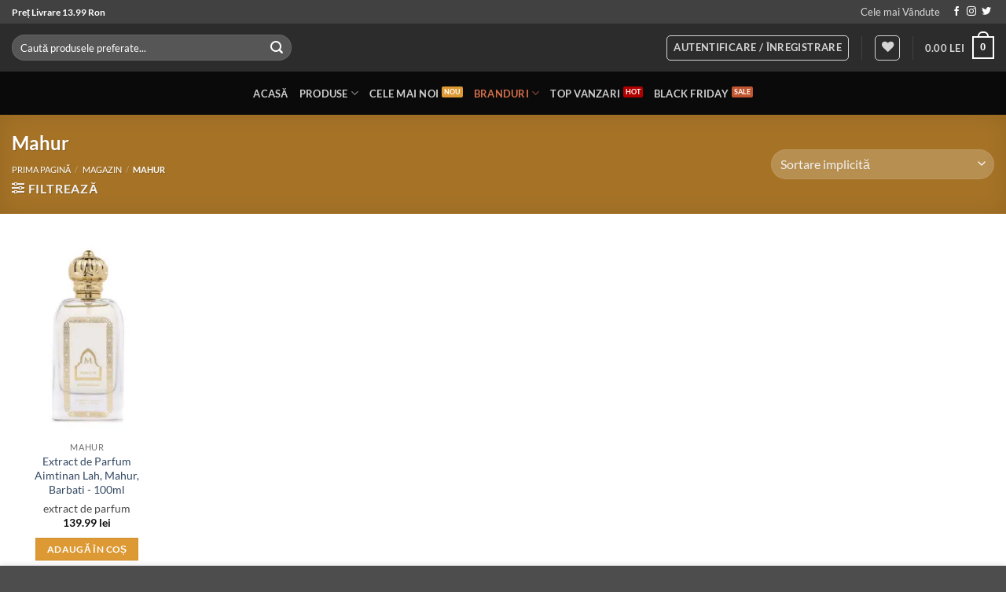

--- FILE ---
content_type: text/html; charset=UTF-8
request_url: https://www.laparfum.ro/categorie-parfum/mahur/
body_size: 55298
content:
<!DOCTYPE html>
<html lang="ro-RO" class="loading-site no-js">
<head><meta charset="UTF-8" /><script>if(navigator.userAgent.match(/MSIE|Internet Explorer/i)||navigator.userAgent.match(/Trident\/7\..*?rv:11/i)){var href=document.location.href;if(!href.match(/[?&]nowprocket/)){if(href.indexOf("?")==-1){if(href.indexOf("#")==-1){document.location.href=href+"?nowprocket=1"}else{document.location.href=href.replace("#","?nowprocket=1#")}}else{if(href.indexOf("#")==-1){document.location.href=href+"&nowprocket=1"}else{document.location.href=href.replace("#","&nowprocket=1#")}}}}</script><script>(()=>{class RocketLazyLoadScripts{constructor(){this.v="2.0.4",this.userEvents=["keydown","keyup","mousedown","mouseup","mousemove","mouseover","mouseout","touchmove","touchstart","touchend","touchcancel","wheel","click","dblclick","input"],this.attributeEvents=["onblur","onclick","oncontextmenu","ondblclick","onfocus","onmousedown","onmouseenter","onmouseleave","onmousemove","onmouseout","onmouseover","onmouseup","onmousewheel","onscroll","onsubmit"]}async t(){this.i(),this.o(),/iP(ad|hone)/.test(navigator.userAgent)&&this.h(),this.u(),this.l(this),this.m(),this.k(this),this.p(this),this._(),await Promise.all([this.R(),this.L()]),this.lastBreath=Date.now(),this.S(this),this.P(),this.D(),this.O(),this.M(),await this.C(this.delayedScripts.normal),await this.C(this.delayedScripts.defer),await this.C(this.delayedScripts.async),await this.T(),await this.F(),await this.j(),await this.A(),window.dispatchEvent(new Event("rocket-allScriptsLoaded")),this.everythingLoaded=!0,this.lastTouchEnd&&await new Promise(t=>setTimeout(t,500-Date.now()+this.lastTouchEnd)),this.I(),this.H(),this.U(),this.W()}i(){this.CSPIssue=sessionStorage.getItem("rocketCSPIssue"),document.addEventListener("securitypolicyviolation",t=>{this.CSPIssue||"script-src-elem"!==t.violatedDirective||"data"!==t.blockedURI||(this.CSPIssue=!0,sessionStorage.setItem("rocketCSPIssue",!0))},{isRocket:!0})}o(){window.addEventListener("pageshow",t=>{this.persisted=t.persisted,this.realWindowLoadedFired=!0},{isRocket:!0}),window.addEventListener("pagehide",()=>{this.onFirstUserAction=null},{isRocket:!0})}h(){let t;function e(e){t=e}window.addEventListener("touchstart",e,{isRocket:!0}),window.addEventListener("touchend",function i(o){o.changedTouches[0]&&t.changedTouches[0]&&Math.abs(o.changedTouches[0].pageX-t.changedTouches[0].pageX)<10&&Math.abs(o.changedTouches[0].pageY-t.changedTouches[0].pageY)<10&&o.timeStamp-t.timeStamp<200&&(window.removeEventListener("touchstart",e,{isRocket:!0}),window.removeEventListener("touchend",i,{isRocket:!0}),"INPUT"===o.target.tagName&&"text"===o.target.type||(o.target.dispatchEvent(new TouchEvent("touchend",{target:o.target,bubbles:!0})),o.target.dispatchEvent(new MouseEvent("mouseover",{target:o.target,bubbles:!0})),o.target.dispatchEvent(new PointerEvent("click",{target:o.target,bubbles:!0,cancelable:!0,detail:1,clientX:o.changedTouches[0].clientX,clientY:o.changedTouches[0].clientY})),event.preventDefault()))},{isRocket:!0})}q(t){this.userActionTriggered||("mousemove"!==t.type||this.firstMousemoveIgnored?"keyup"===t.type||"mouseover"===t.type||"mouseout"===t.type||(this.userActionTriggered=!0,this.onFirstUserAction&&this.onFirstUserAction()):this.firstMousemoveIgnored=!0),"click"===t.type&&t.preventDefault(),t.stopPropagation(),t.stopImmediatePropagation(),"touchstart"===this.lastEvent&&"touchend"===t.type&&(this.lastTouchEnd=Date.now()),"click"===t.type&&(this.lastTouchEnd=0),this.lastEvent=t.type,t.composedPath&&t.composedPath()[0].getRootNode()instanceof ShadowRoot&&(t.rocketTarget=t.composedPath()[0]),this.savedUserEvents.push(t)}u(){this.savedUserEvents=[],this.userEventHandler=this.q.bind(this),this.userEvents.forEach(t=>window.addEventListener(t,this.userEventHandler,{passive:!1,isRocket:!0})),document.addEventListener("visibilitychange",this.userEventHandler,{isRocket:!0})}U(){this.userEvents.forEach(t=>window.removeEventListener(t,this.userEventHandler,{passive:!1,isRocket:!0})),document.removeEventListener("visibilitychange",this.userEventHandler,{isRocket:!0}),this.savedUserEvents.forEach(t=>{(t.rocketTarget||t.target).dispatchEvent(new window[t.constructor.name](t.type,t))})}m(){const t="return false",e=Array.from(this.attributeEvents,t=>"data-rocket-"+t),i="["+this.attributeEvents.join("],[")+"]",o="[data-rocket-"+this.attributeEvents.join("],[data-rocket-")+"]",s=(e,i,o)=>{o&&o!==t&&(e.setAttribute("data-rocket-"+i,o),e["rocket"+i]=new Function("event",o),e.setAttribute(i,t))};new MutationObserver(t=>{for(const n of t)"attributes"===n.type&&(n.attributeName.startsWith("data-rocket-")||this.everythingLoaded?n.attributeName.startsWith("data-rocket-")&&this.everythingLoaded&&this.N(n.target,n.attributeName.substring(12)):s(n.target,n.attributeName,n.target.getAttribute(n.attributeName))),"childList"===n.type&&n.addedNodes.forEach(t=>{if(t.nodeType===Node.ELEMENT_NODE)if(this.everythingLoaded)for(const i of[t,...t.querySelectorAll(o)])for(const t of i.getAttributeNames())e.includes(t)&&this.N(i,t.substring(12));else for(const e of[t,...t.querySelectorAll(i)])for(const t of e.getAttributeNames())this.attributeEvents.includes(t)&&s(e,t,e.getAttribute(t))})}).observe(document,{subtree:!0,childList:!0,attributeFilter:[...this.attributeEvents,...e]})}I(){this.attributeEvents.forEach(t=>{document.querySelectorAll("[data-rocket-"+t+"]").forEach(e=>{this.N(e,t)})})}N(t,e){const i=t.getAttribute("data-rocket-"+e);i&&(t.setAttribute(e,i),t.removeAttribute("data-rocket-"+e))}k(t){Object.defineProperty(HTMLElement.prototype,"onclick",{get(){return this.rocketonclick||null},set(e){this.rocketonclick=e,this.setAttribute(t.everythingLoaded?"onclick":"data-rocket-onclick","this.rocketonclick(event)")}})}S(t){function e(e,i){let o=e[i];e[i]=null,Object.defineProperty(e,i,{get:()=>o,set(s){t.everythingLoaded?o=s:e["rocket"+i]=o=s}})}e(document,"onreadystatechange"),e(window,"onload"),e(window,"onpageshow");try{Object.defineProperty(document,"readyState",{get:()=>t.rocketReadyState,set(e){t.rocketReadyState=e},configurable:!0}),document.readyState="loading"}catch(t){console.log("WPRocket DJE readyState conflict, bypassing")}}l(t){this.originalAddEventListener=EventTarget.prototype.addEventListener,this.originalRemoveEventListener=EventTarget.prototype.removeEventListener,this.savedEventListeners=[],EventTarget.prototype.addEventListener=function(e,i,o){o&&o.isRocket||!t.B(e,this)&&!t.userEvents.includes(e)||t.B(e,this)&&!t.userActionTriggered||e.startsWith("rocket-")||t.everythingLoaded?t.originalAddEventListener.call(this,e,i,o):(t.savedEventListeners.push({target:this,remove:!1,type:e,func:i,options:o}),"mouseenter"!==e&&"mouseleave"!==e||t.originalAddEventListener.call(this,e,t.savedUserEvents.push,o))},EventTarget.prototype.removeEventListener=function(e,i,o){o&&o.isRocket||!t.B(e,this)&&!t.userEvents.includes(e)||t.B(e,this)&&!t.userActionTriggered||e.startsWith("rocket-")||t.everythingLoaded?t.originalRemoveEventListener.call(this,e,i,o):t.savedEventListeners.push({target:this,remove:!0,type:e,func:i,options:o})}}J(t,e){this.savedEventListeners=this.savedEventListeners.filter(i=>{let o=i.type,s=i.target||window;return e!==o||t!==s||(this.B(o,s)&&(i.type="rocket-"+o),this.$(i),!1)})}H(){EventTarget.prototype.addEventListener=this.originalAddEventListener,EventTarget.prototype.removeEventListener=this.originalRemoveEventListener,this.savedEventListeners.forEach(t=>this.$(t))}$(t){t.remove?this.originalRemoveEventListener.call(t.target,t.type,t.func,t.options):this.originalAddEventListener.call(t.target,t.type,t.func,t.options)}p(t){let e;function i(e){return t.everythingLoaded?e:e.split(" ").map(t=>"load"===t||t.startsWith("load.")?"rocket-jquery-load":t).join(" ")}function o(o){function s(e){const s=o.fn[e];o.fn[e]=o.fn.init.prototype[e]=function(){return this[0]===window&&t.userActionTriggered&&("string"==typeof arguments[0]||arguments[0]instanceof String?arguments[0]=i(arguments[0]):"object"==typeof arguments[0]&&Object.keys(arguments[0]).forEach(t=>{const e=arguments[0][t];delete arguments[0][t],arguments[0][i(t)]=e})),s.apply(this,arguments),this}}if(o&&o.fn&&!t.allJQueries.includes(o)){const e={DOMContentLoaded:[],"rocket-DOMContentLoaded":[]};for(const t in e)document.addEventListener(t,()=>{e[t].forEach(t=>t())},{isRocket:!0});o.fn.ready=o.fn.init.prototype.ready=function(i){function s(){parseInt(o.fn.jquery)>2?setTimeout(()=>i.bind(document)(o)):i.bind(document)(o)}return"function"==typeof i&&(t.realDomReadyFired?!t.userActionTriggered||t.fauxDomReadyFired?s():e["rocket-DOMContentLoaded"].push(s):e.DOMContentLoaded.push(s)),o([])},s("on"),s("one"),s("off"),t.allJQueries.push(o)}e=o}t.allJQueries=[],o(window.jQuery),Object.defineProperty(window,"jQuery",{get:()=>e,set(t){o(t)}})}P(){const t=new Map;document.write=document.writeln=function(e){const i=document.currentScript,o=document.createRange(),s=i.parentElement;let n=t.get(i);void 0===n&&(n=i.nextSibling,t.set(i,n));const c=document.createDocumentFragment();o.setStart(c,0),c.appendChild(o.createContextualFragment(e)),s.insertBefore(c,n)}}async R(){return new Promise(t=>{this.userActionTriggered?t():this.onFirstUserAction=t})}async L(){return new Promise(t=>{document.addEventListener("DOMContentLoaded",()=>{this.realDomReadyFired=!0,t()},{isRocket:!0})})}async j(){return this.realWindowLoadedFired?Promise.resolve():new Promise(t=>{window.addEventListener("load",t,{isRocket:!0})})}M(){this.pendingScripts=[];this.scriptsMutationObserver=new MutationObserver(t=>{for(const e of t)e.addedNodes.forEach(t=>{"SCRIPT"!==t.tagName||t.noModule||t.isWPRocket||this.pendingScripts.push({script:t,promise:new Promise(e=>{const i=()=>{const i=this.pendingScripts.findIndex(e=>e.script===t);i>=0&&this.pendingScripts.splice(i,1),e()};t.addEventListener("load",i,{isRocket:!0}),t.addEventListener("error",i,{isRocket:!0}),setTimeout(i,1e3)})})})}),this.scriptsMutationObserver.observe(document,{childList:!0,subtree:!0})}async F(){await this.X(),this.pendingScripts.length?(await this.pendingScripts[0].promise,await this.F()):this.scriptsMutationObserver.disconnect()}D(){this.delayedScripts={normal:[],async:[],defer:[]},document.querySelectorAll("script[type$=rocketlazyloadscript]").forEach(t=>{t.hasAttribute("data-rocket-src")?t.hasAttribute("async")&&!1!==t.async?this.delayedScripts.async.push(t):t.hasAttribute("defer")&&!1!==t.defer||"module"===t.getAttribute("data-rocket-type")?this.delayedScripts.defer.push(t):this.delayedScripts.normal.push(t):this.delayedScripts.normal.push(t)})}async _(){await this.L();let t=[];document.querySelectorAll("script[type$=rocketlazyloadscript][data-rocket-src]").forEach(e=>{let i=e.getAttribute("data-rocket-src");if(i&&!i.startsWith("data:")){i.startsWith("//")&&(i=location.protocol+i);try{const o=new URL(i).origin;o!==location.origin&&t.push({src:o,crossOrigin:e.crossOrigin||"module"===e.getAttribute("data-rocket-type")})}catch(t){}}}),t=[...new Map(t.map(t=>[JSON.stringify(t),t])).values()],this.Y(t,"preconnect")}async G(t){if(await this.K(),!0!==t.noModule||!("noModule"in HTMLScriptElement.prototype))return new Promise(e=>{let i;function o(){(i||t).setAttribute("data-rocket-status","executed"),e()}try{if(navigator.userAgent.includes("Firefox/")||""===navigator.vendor||this.CSPIssue)i=document.createElement("script"),[...t.attributes].forEach(t=>{let e=t.nodeName;"type"!==e&&("data-rocket-type"===e&&(e="type"),"data-rocket-src"===e&&(e="src"),i.setAttribute(e,t.nodeValue))}),t.text&&(i.text=t.text),t.nonce&&(i.nonce=t.nonce),i.hasAttribute("src")?(i.addEventListener("load",o,{isRocket:!0}),i.addEventListener("error",()=>{i.setAttribute("data-rocket-status","failed-network"),e()},{isRocket:!0}),setTimeout(()=>{i.isConnected||e()},1)):(i.text=t.text,o()),i.isWPRocket=!0,t.parentNode.replaceChild(i,t);else{const i=t.getAttribute("data-rocket-type"),s=t.getAttribute("data-rocket-src");i?(t.type=i,t.removeAttribute("data-rocket-type")):t.removeAttribute("type"),t.addEventListener("load",o,{isRocket:!0}),t.addEventListener("error",i=>{this.CSPIssue&&i.target.src.startsWith("data:")?(console.log("WPRocket: CSP fallback activated"),t.removeAttribute("src"),this.G(t).then(e)):(t.setAttribute("data-rocket-status","failed-network"),e())},{isRocket:!0}),s?(t.fetchPriority="high",t.removeAttribute("data-rocket-src"),t.src=s):t.src="data:text/javascript;base64,"+window.btoa(unescape(encodeURIComponent(t.text)))}}catch(i){t.setAttribute("data-rocket-status","failed-transform"),e()}});t.setAttribute("data-rocket-status","skipped")}async C(t){const e=t.shift();return e?(e.isConnected&&await this.G(e),this.C(t)):Promise.resolve()}O(){this.Y([...this.delayedScripts.normal,...this.delayedScripts.defer,...this.delayedScripts.async],"preload")}Y(t,e){this.trash=this.trash||[];let i=!0;var o=document.createDocumentFragment();t.forEach(t=>{const s=t.getAttribute&&t.getAttribute("data-rocket-src")||t.src;if(s&&!s.startsWith("data:")){const n=document.createElement("link");n.href=s,n.rel=e,"preconnect"!==e&&(n.as="script",n.fetchPriority=i?"high":"low"),t.getAttribute&&"module"===t.getAttribute("data-rocket-type")&&(n.crossOrigin=!0),t.crossOrigin&&(n.crossOrigin=t.crossOrigin),t.integrity&&(n.integrity=t.integrity),t.nonce&&(n.nonce=t.nonce),o.appendChild(n),this.trash.push(n),i=!1}}),document.head.appendChild(o)}W(){this.trash.forEach(t=>t.remove())}async T(){try{document.readyState="interactive"}catch(t){}this.fauxDomReadyFired=!0;try{await this.K(),this.J(document,"readystatechange"),document.dispatchEvent(new Event("rocket-readystatechange")),await this.K(),document.rocketonreadystatechange&&document.rocketonreadystatechange(),await this.K(),this.J(document,"DOMContentLoaded"),document.dispatchEvent(new Event("rocket-DOMContentLoaded")),await this.K(),this.J(window,"DOMContentLoaded"),window.dispatchEvent(new Event("rocket-DOMContentLoaded"))}catch(t){console.error(t)}}async A(){try{document.readyState="complete"}catch(t){}try{await this.K(),this.J(document,"readystatechange"),document.dispatchEvent(new Event("rocket-readystatechange")),await this.K(),document.rocketonreadystatechange&&document.rocketonreadystatechange(),await this.K(),this.J(window,"load"),window.dispatchEvent(new Event("rocket-load")),await this.K(),window.rocketonload&&window.rocketonload(),await this.K(),this.allJQueries.forEach(t=>t(window).trigger("rocket-jquery-load")),await this.K(),this.J(window,"pageshow");const t=new Event("rocket-pageshow");t.persisted=this.persisted,window.dispatchEvent(t),await this.K(),window.rocketonpageshow&&window.rocketonpageshow({persisted:this.persisted})}catch(t){console.error(t)}}async K(){Date.now()-this.lastBreath>45&&(await this.X(),this.lastBreath=Date.now())}async X(){return document.hidden?new Promise(t=>setTimeout(t)):new Promise(t=>requestAnimationFrame(t))}B(t,e){return e===document&&"readystatechange"===t||(e===document&&"DOMContentLoaded"===t||(e===window&&"DOMContentLoaded"===t||(e===window&&"load"===t||e===window&&"pageshow"===t)))}static run(){(new RocketLazyLoadScripts).t()}}RocketLazyLoadScripts.run()})();</script>
	
	<link rel="profile" href="//gmpg.org/xfn/11" />
	<link rel="pingback" href="//www.laparfum.ro/xmlrpc.php" />

	<script data-cfasync="false" data-no-defer="1" data-no-minify="1" data-no-optimize="1">var ewww_webp_supported=!1;function check_webp_feature(A,e){var w;e=void 0!==e?e:function(){},ewww_webp_supported?e(ewww_webp_supported):((w=new Image).onload=function(){ewww_webp_supported=0<w.width&&0<w.height,e&&e(ewww_webp_supported)},w.onerror=function(){e&&e(!1)},w.src="data:image/webp;base64,"+{alpha:"UklGRkoAAABXRUJQVlA4WAoAAAAQAAAAAAAAAAAAQUxQSAwAAAARBxAR/Q9ERP8DAABWUDggGAAAABQBAJ0BKgEAAQAAAP4AAA3AAP7mtQAAAA=="}[A])}check_webp_feature("alpha");</script><script data-cfasync="false" data-no-defer="1" data-no-minify="1" data-no-optimize="1">var Arrive=function(c,w){"use strict";if(c.MutationObserver&&"undefined"!=typeof HTMLElement){var r,a=0,u=(r=HTMLElement.prototype.matches||HTMLElement.prototype.webkitMatchesSelector||HTMLElement.prototype.mozMatchesSelector||HTMLElement.prototype.msMatchesSelector,{matchesSelector:function(e,t){return e instanceof HTMLElement&&r.call(e,t)},addMethod:function(e,t,r){var a=e[t];e[t]=function(){return r.length==arguments.length?r.apply(this,arguments):"function"==typeof a?a.apply(this,arguments):void 0}},callCallbacks:function(e,t){t&&t.options.onceOnly&&1==t.firedElems.length&&(e=[e[0]]);for(var r,a=0;r=e[a];a++)r&&r.callback&&r.callback.call(r.elem,r.elem);t&&t.options.onceOnly&&1==t.firedElems.length&&t.me.unbindEventWithSelectorAndCallback.call(t.target,t.selector,t.callback)},checkChildNodesRecursively:function(e,t,r,a){for(var i,n=0;i=e[n];n++)r(i,t,a)&&a.push({callback:t.callback,elem:i}),0<i.childNodes.length&&u.checkChildNodesRecursively(i.childNodes,t,r,a)},mergeArrays:function(e,t){var r,a={};for(r in e)e.hasOwnProperty(r)&&(a[r]=e[r]);for(r in t)t.hasOwnProperty(r)&&(a[r]=t[r]);return a},toElementsArray:function(e){return e=void 0!==e&&("number"!=typeof e.length||e===c)?[e]:e}}),e=(l.prototype.addEvent=function(e,t,r,a){a={target:e,selector:t,options:r,callback:a,firedElems:[]};return this._beforeAdding&&this._beforeAdding(a),this._eventsBucket.push(a),a},l.prototype.removeEvent=function(e){for(var t,r=this._eventsBucket.length-1;t=this._eventsBucket[r];r--)e(t)&&(this._beforeRemoving&&this._beforeRemoving(t),(t=this._eventsBucket.splice(r,1))&&t.length&&(t[0].callback=null))},l.prototype.beforeAdding=function(e){this._beforeAdding=e},l.prototype.beforeRemoving=function(e){this._beforeRemoving=e},l),t=function(i,n){var o=new e,l=this,s={fireOnAttributesModification:!1};return o.beforeAdding(function(t){var e=t.target;e!==c.document&&e!==c||(e=document.getElementsByTagName("html")[0]);var r=new MutationObserver(function(e){n.call(this,e,t)}),a=i(t.options);r.observe(e,a),t.observer=r,t.me=l}),o.beforeRemoving(function(e){e.observer.disconnect()}),this.bindEvent=function(e,t,r){t=u.mergeArrays(s,t);for(var a=u.toElementsArray(this),i=0;i<a.length;i++)o.addEvent(a[i],e,t,r)},this.unbindEvent=function(){var r=u.toElementsArray(this);o.removeEvent(function(e){for(var t=0;t<r.length;t++)if(this===w||e.target===r[t])return!0;return!1})},this.unbindEventWithSelectorOrCallback=function(r){var a=u.toElementsArray(this),i=r,e="function"==typeof r?function(e){for(var t=0;t<a.length;t++)if((this===w||e.target===a[t])&&e.callback===i)return!0;return!1}:function(e){for(var t=0;t<a.length;t++)if((this===w||e.target===a[t])&&e.selector===r)return!0;return!1};o.removeEvent(e)},this.unbindEventWithSelectorAndCallback=function(r,a){var i=u.toElementsArray(this);o.removeEvent(function(e){for(var t=0;t<i.length;t++)if((this===w||e.target===i[t])&&e.selector===r&&e.callback===a)return!0;return!1})},this},i=new function(){var s={fireOnAttributesModification:!1,onceOnly:!1,existing:!1};function n(e,t,r){return!(!u.matchesSelector(e,t.selector)||(e._id===w&&(e._id=a++),-1!=t.firedElems.indexOf(e._id)))&&(t.firedElems.push(e._id),!0)}var c=(i=new t(function(e){var t={attributes:!1,childList:!0,subtree:!0};return e.fireOnAttributesModification&&(t.attributes=!0),t},function(e,i){e.forEach(function(e){var t=e.addedNodes,r=e.target,a=[];null!==t&&0<t.length?u.checkChildNodesRecursively(t,i,n,a):"attributes"===e.type&&n(r,i)&&a.push({callback:i.callback,elem:r}),u.callCallbacks(a,i)})})).bindEvent;return i.bindEvent=function(e,t,r){t=void 0===r?(r=t,s):u.mergeArrays(s,t);var a=u.toElementsArray(this);if(t.existing){for(var i=[],n=0;n<a.length;n++)for(var o=a[n].querySelectorAll(e),l=0;l<o.length;l++)i.push({callback:r,elem:o[l]});if(t.onceOnly&&i.length)return r.call(i[0].elem,i[0].elem);setTimeout(u.callCallbacks,1,i)}c.call(this,e,t,r)},i},o=new function(){var a={};function i(e,t){return u.matchesSelector(e,t.selector)}var n=(o=new t(function(){return{childList:!0,subtree:!0}},function(e,r){e.forEach(function(e){var t=e.removedNodes,e=[];null!==t&&0<t.length&&u.checkChildNodesRecursively(t,r,i,e),u.callCallbacks(e,r)})})).bindEvent;return o.bindEvent=function(e,t,r){t=void 0===r?(r=t,a):u.mergeArrays(a,t),n.call(this,e,t,r)},o};d(HTMLElement.prototype),d(NodeList.prototype),d(HTMLCollection.prototype),d(HTMLDocument.prototype),d(Window.prototype);var n={};return s(i,n,"unbindAllArrive"),s(o,n,"unbindAllLeave"),n}function l(){this._eventsBucket=[],this._beforeAdding=null,this._beforeRemoving=null}function s(e,t,r){u.addMethod(t,r,e.unbindEvent),u.addMethod(t,r,e.unbindEventWithSelectorOrCallback),u.addMethod(t,r,e.unbindEventWithSelectorAndCallback)}function d(e){e.arrive=i.bindEvent,s(i,e,"unbindArrive"),e.leave=o.bindEvent,s(o,e,"unbindLeave")}}(window,void 0),ewww_webp_supported=!1;function check_webp_feature(e,t){var r;ewww_webp_supported?t(ewww_webp_supported):((r=new Image).onload=function(){ewww_webp_supported=0<r.width&&0<r.height,t(ewww_webp_supported)},r.onerror=function(){t(!1)},r.src="data:image/webp;base64,"+{alpha:"UklGRkoAAABXRUJQVlA4WAoAAAAQAAAAAAAAAAAAQUxQSAwAAAARBxAR/Q9ERP8DAABWUDggGAAAABQBAJ0BKgEAAQAAAP4AAA3AAP7mtQAAAA==",animation:"UklGRlIAAABXRUJQVlA4WAoAAAASAAAAAAAAAAAAQU5JTQYAAAD/////AABBTk1GJgAAAAAAAAAAAAAAAAAAAGQAAABWUDhMDQAAAC8AAAAQBxAREYiI/gcA"}[e])}function ewwwLoadImages(e){if(e){for(var t=document.querySelectorAll(".batch-image img, .image-wrapper a, .ngg-pro-masonry-item a, .ngg-galleria-offscreen-seo-wrapper a"),r=0,a=t.length;r<a;r++)ewwwAttr(t[r],"data-src",t[r].getAttribute("data-webp")),ewwwAttr(t[r],"data-thumbnail",t[r].getAttribute("data-webp-thumbnail"));for(var i=document.querySelectorAll("div.woocommerce-product-gallery__image"),r=0,a=i.length;r<a;r++)ewwwAttr(i[r],"data-thumb",i[r].getAttribute("data-webp-thumb"))}for(var n=document.querySelectorAll("video"),r=0,a=n.length;r<a;r++)ewwwAttr(n[r],"poster",e?n[r].getAttribute("data-poster-webp"):n[r].getAttribute("data-poster-image"));for(var o,l=document.querySelectorAll("img.ewww_webp_lazy_load"),r=0,a=l.length;r<a;r++)e&&(ewwwAttr(l[r],"data-lazy-srcset",l[r].getAttribute("data-lazy-srcset-webp")),ewwwAttr(l[r],"data-srcset",l[r].getAttribute("data-srcset-webp")),ewwwAttr(l[r],"data-lazy-src",l[r].getAttribute("data-lazy-src-webp")),ewwwAttr(l[r],"data-src",l[r].getAttribute("data-src-webp")),ewwwAttr(l[r],"data-orig-file",l[r].getAttribute("data-webp-orig-file")),ewwwAttr(l[r],"data-medium-file",l[r].getAttribute("data-webp-medium-file")),ewwwAttr(l[r],"data-large-file",l[r].getAttribute("data-webp-large-file")),null!=(o=l[r].getAttribute("srcset"))&&!1!==o&&o.includes("R0lGOD")&&ewwwAttr(l[r],"src",l[r].getAttribute("data-lazy-src-webp"))),l[r].className=l[r].className.replace(/\bewww_webp_lazy_load\b/,"");for(var s=document.querySelectorAll(".ewww_webp"),r=0,a=s.length;r<a;r++)e?(ewwwAttr(s[r],"srcset",s[r].getAttribute("data-srcset-webp")),ewwwAttr(s[r],"src",s[r].getAttribute("data-src-webp")),ewwwAttr(s[r],"data-orig-file",s[r].getAttribute("data-webp-orig-file")),ewwwAttr(s[r],"data-medium-file",s[r].getAttribute("data-webp-medium-file")),ewwwAttr(s[r],"data-large-file",s[r].getAttribute("data-webp-large-file")),ewwwAttr(s[r],"data-large_image",s[r].getAttribute("data-webp-large_image")),ewwwAttr(s[r],"data-src",s[r].getAttribute("data-webp-src"))):(ewwwAttr(s[r],"srcset",s[r].getAttribute("data-srcset-img")),ewwwAttr(s[r],"src",s[r].getAttribute("data-src-img"))),s[r].className=s[r].className.replace(/\bewww_webp\b/,"ewww_webp_loaded");window.jQuery&&jQuery.fn.isotope&&jQuery.fn.imagesLoaded&&(jQuery(".fusion-posts-container-infinite").imagesLoaded(function(){jQuery(".fusion-posts-container-infinite").hasClass("isotope")&&jQuery(".fusion-posts-container-infinite").isotope()}),jQuery(".fusion-portfolio:not(.fusion-recent-works) .fusion-portfolio-wrapper").imagesLoaded(function(){jQuery(".fusion-portfolio:not(.fusion-recent-works) .fusion-portfolio-wrapper").isotope()}))}function ewwwWebPInit(e){ewwwLoadImages(e),ewwwNggLoadGalleries(e),document.arrive(".ewww_webp",function(){ewwwLoadImages(e)}),document.arrive(".ewww_webp_lazy_load",function(){ewwwLoadImages(e)}),document.arrive("videos",function(){ewwwLoadImages(e)}),"loading"==document.readyState?document.addEventListener("DOMContentLoaded",ewwwJSONParserInit):("undefined"!=typeof galleries&&ewwwNggParseGalleries(e),ewwwWooParseVariations(e))}function ewwwAttr(e,t,r){null!=r&&!1!==r&&e.setAttribute(t,r)}function ewwwJSONParserInit(){"undefined"!=typeof galleries&&check_webp_feature("alpha",ewwwNggParseGalleries),check_webp_feature("alpha",ewwwWooParseVariations)}function ewwwWooParseVariations(e){if(e)for(var t=document.querySelectorAll("form.variations_form"),r=0,a=t.length;r<a;r++){var i=t[r].getAttribute("data-product_variations"),n=!1;try{for(var o in i=JSON.parse(i))void 0!==i[o]&&void 0!==i[o].image&&(void 0!==i[o].image.src_webp&&(i[o].image.src=i[o].image.src_webp,n=!0),void 0!==i[o].image.srcset_webp&&(i[o].image.srcset=i[o].image.srcset_webp,n=!0),void 0!==i[o].image.full_src_webp&&(i[o].image.full_src=i[o].image.full_src_webp,n=!0),void 0!==i[o].image.gallery_thumbnail_src_webp&&(i[o].image.gallery_thumbnail_src=i[o].image.gallery_thumbnail_src_webp,n=!0),void 0!==i[o].image.thumb_src_webp&&(i[o].image.thumb_src=i[o].image.thumb_src_webp,n=!0));n&&ewwwAttr(t[r],"data-product_variations",JSON.stringify(i))}catch(e){}}}function ewwwNggParseGalleries(e){if(e)for(var t in galleries){var r=galleries[t];galleries[t].images_list=ewwwNggParseImageList(r.images_list)}}function ewwwNggLoadGalleries(e){e&&document.addEventListener("ngg.galleria.themeadded",function(e,t){window.ngg_galleria._create_backup=window.ngg_galleria.create,window.ngg_galleria.create=function(e,t){var r=$(e).data("id");return galleries["gallery_"+r].images_list=ewwwNggParseImageList(galleries["gallery_"+r].images_list),window.ngg_galleria._create_backup(e,t)}})}function ewwwNggParseImageList(e){for(var t in e){var r=e[t];if(void 0!==r["image-webp"]&&(e[t].image=r["image-webp"],delete e[t]["image-webp"]),void 0!==r["thumb-webp"]&&(e[t].thumb=r["thumb-webp"],delete e[t]["thumb-webp"]),void 0!==r.full_image_webp&&(e[t].full_image=r.full_image_webp,delete e[t].full_image_webp),void 0!==r.srcsets)for(var a in r.srcsets)nggSrcset=r.srcsets[a],void 0!==r.srcsets[a+"-webp"]&&(e[t].srcsets[a]=r.srcsets[a+"-webp"],delete e[t].srcsets[a+"-webp"]);if(void 0!==r.full_srcsets)for(var i in r.full_srcsets)nggFSrcset=r.full_srcsets[i],void 0!==r.full_srcsets[i+"-webp"]&&(e[t].full_srcsets[i]=r.full_srcsets[i+"-webp"],delete e[t].full_srcsets[i+"-webp"])}return e}check_webp_feature("alpha",ewwwWebPInit);</script>				<script type="rocketlazyloadscript">document.documentElement.className = document.documentElement.className + ' yes-js js_active js'</script>
			<script type="rocketlazyloadscript">(function(html){html.className = html.className.replace(/\bno-js\b/,'js')})(document.documentElement);</script>
<title>Mahur &#8211; La Parfum</title>
<style id="rocket-critical-css">@keyframes spin{from{transform:rotate(0deg)}to{transform:rotate(360deg)}}.mfp-hide{display:none!important}button::-moz-focus-inner{padding:0;border:0}html:not(.avada-html-layout-boxed):not(.avada-html-layout-framed){background-size:auto}#message-purchased{border:0 none;border-radius:0;bottom:20px;display:none;font-family:tahoma,sans-serif;left:20px;position:fixed;right:auto!important;text-align:left;top:auto!important;width:auto;z-index:99999;align-items:center;flex-direction:row}#message-purchased.bottom_right{left:auto!important;right:20px!important}body #message-purchased.wn-background-template-type-2{max-width:515px}@media screen and (max-width:767px){body #message-purchased{bottom:10px!important;box-sizing:border-box;left:10px!important;right:10px!important;top:auto!important}body #message-purchased.wn-extended{bottom:10px!important;box-sizing:border-box;margin:0 auto;top:auto!important}body #message-purchased.wn-extended.wn-background-template-type-2{width:unset!important}#message-purchased.bottom_right{right:0!important}}#message-purchased.wn-extended{border-radius:5px;background-position:bottom right;height:96px}.wmpci-clearfix:before,.wmpci-clearfix:after{content:"";display:table}.wmpci-clearfix::after{clear:both}.wmpci-popup-wrp *{outline:none!important;-webkit-box-sizing:border-box;-moz-box-sizing:border-box;box-sizing:border-box}.wpmci-popup-cnt-inr-wrp{text-align:center}#wmpci-popup-wrp{bottom:0;display:none;left:0;overflow-y:auto;position:fixed;right:0;top:0;z-index:9999999}.wmpci-popup-wrp.splash{background:rgba(0,0,0,.6) none repeat scroll 0 0}.wmpci-popup-body{background-color:#fff;left:0;margin:auto;position:absolute;right:0;text-align:left;top:50%;transform:translateY(-50%);-webkit-transform:translateY(-50%);-moz-transform:translateY(-50%);max-width:50%;width:auto}.wmpci-popup-body p{line-height:1.71429;margin:0 0 1.71429rem}.wpmci-popup-cnt-inr-wrp{clear:both;font-size:14px;padding:20px;width:100%;overflow:auto}.wmpci-popup-wrp .wmpci-popup-close{background:transparent url(https://www.laparfum.ro/wp-content/plugins/wp-modal-popup-with-cookie-integration/assets/images/close.png) no-repeat scroll 0 0;display:block;height:35px;position:absolute;right:-12px;text-decoration:none!important;top:-12px;width:35px;z-index:1500}.design1 .wmpci-popup-body{border:5px solid #fff;background-color:#08beb6;color:#fff}@media only screen and (max-width:650px){.wmpci-popup-body{width:90%!important}}.wishlist-icon{position:relative}html{-ms-text-size-adjust:100%;-webkit-text-size-adjust:100%;font-family:sans-serif}body{margin:0}aside,footer,header,main,nav,section{display:block}a{background-color:transparent}strong{font-weight:inherit;font-weight:bolder}img{border-style:none}svg:not(:root){overflow:hidden}button,input{font:inherit}button,input{overflow:visible}button{text-transform:none}[type=submit],button{-webkit-appearance:button}button::-moz-focus-inner,input::-moz-focus-inner{border:0;padding:0}button:-moz-focusring,input:-moz-focusring{outline:1px dotted ButtonText}[type=checkbox]{box-sizing:border-box;padding:0}[type=search]{-webkit-appearance:textfield}[type=search]::-webkit-search-cancel-button,[type=search]::-webkit-search-decoration{-webkit-appearance:none}*,:after,:before,html{box-sizing:border-box}html{background-attachment:fixed}body{-webkit-font-smoothing:antialiased;-moz-osx-font-smoothing:grayscale;color:#777}img{display:inline-block;height:auto;max-width:100%;vertical-align:middle}p:empty{display:none}a,button,input{touch-action:manipulation}ins{text-decoration:none}iframe{max-width:100%}.col{margin:0;padding:0 15px 30px;position:relative;width:100%}.col-inner{background-position:50% 50%;background-repeat:no-repeat;background-size:cover;flex:1 0 auto;margin-left:auto;margin-right:auto;position:relative;width:100%}@media screen and (min-width:850px){.col:first-child .col-inner{margin-left:auto;margin-right:0}.col+.col .col-inner{margin-left:0;margin-right:auto}}@media screen and (max-width:849px){.col{padding-bottom:30px}}@media screen and (min-width:850px){.row-divided>.col+.col:not(.large-12){border-left:1px solid #ececec}.col-divided{border-right:1px solid #ececec;padding-right:30px}.col-divided+.col{padding-left:30px}}.dark .col-divided{border-color:hsla(0,0%,100%,.2)}.small-6{flex-basis:50%;max-width:50%}@media screen and (min-width:550px){.medium-3{flex-basis:25%;max-width:25%}.medium-4{flex-basis:33.3333333333%;max-width:33.3333333333%}}@media screen and (min-width:850px){.large-3{flex-basis:25%;max-width:25%}.large-4{flex-basis:33.3333333333%;max-width:33.3333333333%}.large-6{flex-basis:50%;max-width:50%}.large-12{flex-basis:100%;max-width:100%}.large-columns-3>.col{flex-basis:33.3333333333%;max-width:33.3333333333%}}.container,.row,body{margin-left:auto;margin-right:auto;width:100%}.container{padding-left:15px;padding-right:15px}.container,.row{max-width:1080px}.row.row-large{max-width:1110px}.flex-row{align-items:center;display:flex;flex-flow:row nowrap;justify-content:space-between;width:100%}.header .flex-row{height:100%}.flex-col{max-height:100%}.flex-grow{-ms-flex-negative:1;-ms-flex-preferred-size:auto!important;flex:1}.flex-center{margin:0 auto}.flex-left{margin-right:auto}.flex-right{margin-left:auto}.flex-has-center>.flex-row>.flex-col:not(.flex-center){flex:1}@media (max-width:849px){.medium-flex-wrap{flex-flow:column wrap}.medium-flex-wrap .flex-col{flex-grow:0;padding-bottom:5px;padding-top:5px;width:100%}}@media (min-width:850px){.col2-set{display:flex}.col2-set>div+div{padding-left:30px}}@media (-ms-high-contrast:none){.payment-icon svg{max-width:50px}.nav>li>a>i{top:-1px}}.row{display:flex;flex-flow:row wrap;width:100%}.row>div:not(.col):not([class^=col-]):not([class*=" col-"]){width:100%!important}.container .row:not(.row-collapse),.lightbox-content .row:not(.row-collapse){margin-left:-15px;margin-right:-15px;padding-left:0;padding-right:0;width:auto}.row .container{padding-left:0;padding-right:0}.row-full-width{max-width:100%!important}@media screen and (min-width:850px){.row-large{padding-left:0;padding-right:0}.row-large>.col{margin-bottom:0;padding:0 30px 30px}}.section{align-items:center;display:flex;flex-flow:row;min-height:auto;padding:30px 0;position:relative;width:100%}.section.dark{background-color:#666}.section-bg{overflow:hidden}.section-bg,.section-content{width:100%}.section-content{z-index:1}.container .section{padding-left:30px;padding-right:30px}.nav-dropdown{background-color:#fff;color:#777;display:table;left:-99999px;margin:0;max-height:0;min-width:260px;opacity:0;padding:20px 0;position:absolute;text-align:left;visibility:hidden;z-index:9}.nav-dropdown:after{clear:both;content:"";display:block;height:0;visibility:hidden}.nav-dropdown li{display:block;margin:0;vertical-align:top}.nav-dropdown li ul{margin:0;padding:0}.nav-dropdown>li.html{min-width:260px}.nav-column li>a,.nav-dropdown>li>a{display:block;line-height:1.3;padding:10px 20px;width:auto}.nav-column>li:last-child:not(.nav-dropdown-col)>a{border-bottom:0!important}.nav-dropdown>li.nav-dropdown-col{display:table-cell;min-width:160px;text-align:left;white-space:nowrap;width:160px}.nav-dropdown>li.nav-dropdown-col:not(:last-child){border-right:1px solid transparent}.nav-dropdown .menu-item-has-children>a,.nav-dropdown .nav-dropdown-col>a{color:#000;font-size:.8em;font-weight:bolder;text-transform:uppercase}.nav-dropdown.nav-dropdown-simple>li.nav-dropdown-col{border-color:#f1f1f1}.nav-dropdown.nav-dropdown-simple li.html{padding:0 20px 10px}.menu-item-has-block .nav-dropdown{padding:0}.nav-dropdown-has-arrow li.has-dropdown:after,.nav-dropdown-has-arrow li.has-dropdown:before{border:solid transparent;bottom:-2px;content:"";height:0;left:50%;opacity:0;position:absolute;width:0;z-index:10}.nav-dropdown-has-arrow li.has-dropdown:after{border-color:transparent transparent #fff;border-width:8px;margin-left:-8px}.nav-dropdown-has-arrow li.has-dropdown:before{border-width:11px;margin-left:-11px;z-index:-999}.nav-dropdown-has-arrow li.has-dropdown.menu-item-design-container-width:after,.nav-dropdown-has-arrow li.has-dropdown.menu-item-design-container-width:before{display:none}.nav-dropdown-has-shadow .nav-dropdown{box-shadow:1px 1px 15px rgba(0,0,0,.15)}.nav-dropdown-has-arrow.nav-dropdown-has-border li.has-dropdown:before{border-bottom-color:#ddd}.nav-dropdown-has-border .nav-dropdown{border:2px solid #ddd}.label-hot.menu-item>a:after,.label-new.menu-item>a:after,.label-popular.menu-item>a:after,.label-sale.menu-item>a:after{background-color:#000;border-radius:2px;color:#fff;content:"";display:inline-block;font-size:9px;font-weight:bolder;letter-spacing:-.1px;line-height:9px;margin-left:4px;padding:2px 3px 3px;position:relative;text-transform:uppercase;top:-2px}.label-new.menu-item>a:after{background-color:#446084}.label-sale.menu-item>a:after{background-color:#d26e4b}.label-popular.menu-item>a:after{background-color:#7a9c59}.label-hot.menu-item>a:after{background-color:#b20000}.nav p{margin:0;padding-bottom:0}.nav,.nav ul:not(.nav-dropdown){margin:0;padding:0}.nav{align-items:center;display:inline-block;display:flex;flex-flow:row wrap;width:100%}.nav,.nav>li{position:relative}.nav>li{list-style:none;margin:0 7px;padding:0}.nav>li,.nav>li>a{display:inline-block}.nav>li>a{align-items:center;display:inline-flex;flex-wrap:wrap;padding:10px 0}.nav.nav-small>li>a{font-weight:400;padding-bottom:5px;padding-top:5px;vertical-align:top}.nav-small.nav>li.html{font-size:.75em}.nav-center{justify-content:center}.nav-left{justify-content:flex-start}.nav-right{justify-content:flex-end}@media (max-width:849px){.medium-nav-center{justify-content:center}}.nav-column>li>a,.nav-dropdown>li>a,.nav>li>a{color:hsla(0,0%,40%,.85)}.nav-column>li>a,.nav-dropdown>li>a{display:block}.nav li:first-child{margin-left:0!important}.nav li:last-child{margin-right:0!important}.nav-uppercase>li>a{font-weight:bolder;letter-spacing:.02em;text-transform:uppercase}@media (min-width:850px){.nav-divided>li{margin:0 .7em}}li.html form,li.html input{margin:0}.nav.nav-vertical{flex-flow:column}.nav.nav-vertical li{list-style:none;margin:0;width:100%}.nav-vertical li li{font-size:1em;padding-left:.5em}.nav-vertical>li{align-items:center;display:flex;flex-flow:row wrap}.nav-vertical>li ul{width:100%}.nav-vertical>li>a,.nav-vertical>li>ul>li a{align-items:center;display:flex;flex-grow:1;width:auto}.nav-vertical>li>ul li a{color:#666}.nav-vertical>li>ul{margin:0 0 2em;padding-left:1em}.nav .children{left:-99999px;opacity:0;position:fixed;transform:translateX(-10px)}@media (prefers-reduced-motion){.nav .children{opacity:1;transform:none}}.nav-sidebar.nav-vertical>li+li{border-top:1px solid #ececec}.nav-vertical>li+li{border-top:1px solid #ececec}.button,button{background-color:transparent;border:1px solid transparent;border-radius:0;box-sizing:border-box;color:currentColor;display:inline-block;font-size:.97em;font-weight:bolder;letter-spacing:.03em;line-height:2.4em;margin-right:1em;margin-top:0;max-width:100%;min-height:2.5em;padding:0 1.2em;position:relative;text-align:center;text-decoration:none;text-rendering:optimizeLegibility;text-shadow:none;text-transform:uppercase;vertical-align:middle}.button span{display:inline-block;line-height:1.6}.button.is-outline{line-height:2.19em}.button{background-color:#446084;background-color:var(--primary-color);border-color:rgba(0,0,0,.05);color:#fff}.button.is-outline{background-color:transparent;border:2px solid}.is-outline{color:silver}.secondary{background-color:#d26e4b}.header-button{display:inline-block}.header-button .button{margin:0}.flex-col .button,.flex-col button,.flex-col input{margin-bottom:0}.is-divider{background-color:rgba(0,0,0,.1);display:block;height:3px;margin:1em 0;max-width:30px;width:100%}.widget .is-divider{margin-top:.66em}form{margin-bottom:0}input[type=email],input[type=password],input[type=search],input[type=text]{background-color:#fff;border:1px solid #ddd;border-radius:0;box-shadow:inset 0 1px 2px rgba(0,0,0,.1);box-sizing:border-box;color:#333;font-size:.97em;height:2.507em;max-width:100%;padding:0 .75em;vertical-align:middle;width:100%}@media (max-width:849px){input[type=email],input[type=password],input[type=search],input[type=text]{font-size:1rem}}input[type=email],input[type=search],input[type=text]{-webkit-appearance:none;-moz-appearance:none;appearance:none}label{display:block;font-size:.9em;font-weight:700;margin-bottom:.4em}input[type=checkbox]{display:inline;font-size:16px;margin-right:10px}.form-flat input:not([type=submit]){background-color:rgba(0,0,0,.03);border-color:rgba(0,0,0,.09);border-radius:99px;box-shadow:none;color:currentColor!important}.form-flat button,.form-flat input{border-radius:99px}.form-flat .flex-row .flex-col{padding-right:4px}.nav-dark .form-flat input:not([type=submit]){background-color:hsla(0,0%,100%,.2)!important;border-color:hsla(0,0%,100%,.09);color:#fff}.nav-dark .form-flat input::-webkit-input-placeholder{color:#fff}.form-flat .button.icon{background-color:transparent!important;border-color:transparent!important;box-shadow:none;color:currentColor!important}.icon-box .icon-box-img{margin-bottom:1em;max-width:100%;position:relative}.icon-box-img svg{padding-top:.2em;width:100%}.icon-box-img svg{fill:currentColor;height:100%;width:100%}.icon-box-img svg path{fill:currentColor}.has-icon-bg .icon{height:0;overflow:hidden;padding-top:100%;position:relative}.has-icon-bg .icon .icon-inner{border:2px solid;border-radius:100%;color:#446084;height:100%;position:absolute;top:0;width:100%}.has-icon-bg .icon svg{left:0;margin:0 20%;-o-object-fit:cover;object-fit:cover;padding:0;position:absolute;top:50%;transform:translateY(-50%);width:60%}.icon-box-center .icon-box-img{margin:0 auto 1em}i[class*=" icon-"],i[class^=icon-]{speak:none!important;display:inline-block;font-display:block;font-family:fl-icons!important;font-style:normal!important;font-variant:normal!important;font-weight:400!important;line-height:1.2;margin:0;padding:0;position:relative;text-transform:none!important}.button i,button i{top:-1.5px;vertical-align:middle}a.icon:not(.button){font-family:sans-serif;font-size:1.2em;margin-left:.25em;margin-right:.25em}.header a.icon:not(.button){margin-left:.3em;margin-right:.3em}.header .nav-small a.icon:not(.button){font-size:1em}.button.icon{display:inline-block;margin-left:.12em;margin-right:.12em;min-width:2.5em;padding-left:.6em;padding-right:.6em}.button.icon i{font-size:1.2em}.button.icon.is-small{border-width:1px}.button.icon.is-small i{top:-1px}.button.icon.circle{padding-left:0;padding-right:0}.button.icon.circle>i{margin:0 8px}.button.icon.circle>i:only-child{margin:0}.nav>li>a>i{font-size:20px;vertical-align:middle}.nav li.has-icon-left>a>img{margin-right:5px}.has-dropdown .icon-angle-down{font-size:16px;margin-left:.2em;opacity:.6}.image-icon{display:inline-block;height:auto;position:relative;vertical-align:middle}span+.image-icon{margin-left:10px}img{opacity:1}.lazy-load{background-color:rgba(0,0,0,.03)}.lightbox-content{background-color:#fff;box-shadow:3px 3px 20px 0 rgba(0,0,0,.15);margin:0 auto;max-width:875px;position:relative}.lightbox-content .lightbox-inner{padding:30px 20px}.mfp-hide{display:none!important}.loading-spin{position:relative}.loading-spin{animation:spin .6s linear infinite;border-bottom:3px solid rgba(0,0,0,.1)!important;border-left:3px solid #446084;border-radius:50%;border-right:3px solid rgba(0,0,0,.1)!important;border-top:3px solid rgba(0,0,0,.1)!important;content:"";font-size:10px;height:30px;margin:0 auto;opacity:.8;text-indent:-9999em;width:30px}.loading-spin{border-radius:50%;height:30px;width:30px}@keyframes spin{0%{transform:rotate(0deg)}to{transform:rotate(1turn)}}.ux-menu-link{align-items:center}.ux-menu-link__link{align-items:baseline;border-bottom-color:#ececec;border-bottom-width:1px;color:currentColor;flex:1;min-height:2.5em;padding-bottom:.3em;padding-top:.3em}.ux-menu-link__icon{flex-shrink:0;vertical-align:middle;width:16px}.ux-menu-link__icon+.ux-menu-link__text{padding-left:.5em}.stack{--stack-gap:0;display:flex}.stack-col{flex-direction:column}.stack-col>*{margin:0!important}.stack-col>*~*{margin-top:var(--stack-gap)!important}.justify-start{justify-content:flex-start}label{color:#222}a{color:#334862;text-decoration:none}a.plain{color:currentColor}.dark a{color:currentColor}ul{list-style:disc}ul{margin-top:0;padding:0}ul ul{margin:1.5em 0 1.5em 3em}li{margin-bottom:.6em}.button,button,input{margin-bottom:1em}form,p,ul{margin-bottom:1.3em}form p{margin-bottom:.5em}body{line-height:1.6}h1,h3,h4,h5,h6{color:#555;margin-bottom:.5em;margin-top:0;text-rendering:optimizeSpeed;width:100%}h1{font-size:1.7em}h1{line-height:1.3}h3{font-size:1.25em}h4{font-size:1.125em}h5{font-size:1em}h6{font-size:.85em;opacity:.8}@media (max-width:549px){h1{font-size:1.4em}h3{font-size:1em}}p{margin-top:0}.uppercase,h6,span.widget-title{letter-spacing:.05em;line-height:1.05;text-transform:uppercase}span.widget-title{font-size:1em;font-weight:600}.is-normal{font-weight:400}.uppercase{line-height:1.2;text-transform:uppercase}.is-xlarge{font-size:1.5em}.is-small,.is-small.button{font-size:.8em}.is-xsmall{font-size:.7em}@media (max-width:549px){.is-xlarge{font-size:1.8em}}.nav>li>a{font-size:.8em}.nav>li.html{font-size:.85em}.container:after,.row:after{clear:both;content:"";display:table}@media (min-width:850px){.show-for-medium{display:none!important}}@media (max-width:849px){.hide-for-medium{display:none!important}.medium-text-center{float:none!important;text-align:center!important;width:100%!important}}.full-width{display:block;max-width:100%!important;padding-left:0!important;padding-right:0!important;width:100%!important}.mb-0{margin-bottom:0!important}.ml-0{margin-left:0!important}.pb-0{padding-bottom:0!important}.inner-padding{padding:30px}.last-reset :last-child{margin-bottom:0}.text-left{text-align:left}.text-center{text-align:center}.text-center .is-divider,.text-center>div,.text-center>div>div{margin-left:auto;margin-right:auto}.relative{position:relative!important}.absolute{position:absolute!important}.fixed{position:fixed!important;z-index:12}.bottom,.fill{bottom:0}.fill{height:100%;left:0;margin:0!important;padding:0!important;position:absolute;right:0;top:0}.bg-fill{background-position:50% 50%;background-repeat:no-repeat!important;background-size:cover!important}.circle{border-radius:999px!important;-o-object-fit:cover;object-fit:cover}.round{border-radius:5px}.z-1{z-index:21}.z-top{z-index:9995}.z-top-3{z-index:9997}.flex{display:flex}.inline-block{display:inline-block}.no-scrollbar{-ms-overflow-style:-ms-autohiding-scrollbar;scrollbar-width:none}.no-scrollbar::-webkit-scrollbar{height:0!important;width:0!important}.screen-reader-text{clip:rect(1px,1px,1px,1px);height:1px;overflow:hidden;position:absolute!important;width:1px}@media screen and (max-width:549px){.x50{left:50%;transform:translateX(-50%)}.y50{top:50.3%;transform:translateY(-50%)}.y50.x50{transform:translate(-50%,-50%)}}@media screen and (min-width:550px)and (max-width:849px){.md-x50{left:50%;transform:translateX(-50%)!important}.md-y50{top:50%;transform:translateY(-50%)!important}.md-x50.md-y50{transform:translate(-50%,-50%)!important}}@media screen and (min-width:850px){.lg-x50{left:50%;transform:translateX(-50%)!important}.lg-y50{top:50%;transform:translateY(-50%)!important}.lg-x50.lg-y50{transform:translate(-50%,-50%)!important}}@media (prefers-reduced-motion:no-preference){[data-animate]{animation-fill-mode:forwards;-webkit-backface-visibility:hidden;opacity:0!important;will-change:filter,transform,opacity}[data-animate]:not([data-animate-transform]){transform:none!important}[data-animate=fadeInUp]{transform:translate3d(0,70px,0)}}.is-border{border:1px solid #ececec;border-radius:0;bottom:0;left:0;margin:0;position:absolute;right:0;top:0}.text-shadow-2{text-shadow:2px 2px 5px rgba(0,0,0,.4)}[data-parallax-container]{overflow:hidden}@media (prefers-reduced-motion:no-preference){[data-parallax]{will-change:transform!important}[data-parallax]:not(.parallax-active){opacity:0}}.dark,.dark p{color:#f1f1f1}.dark h1,.dark h5,.dark h6{color:#fff}.nav-dark .is-outline,.nav-dark .nav>li>a{color:hsla(0,0%,100%,.8)}.nav-dark .header-divider:after,.nav-dark .nav>li.header-divider{border-color:hsla(0,0%,100%,.2)}.nav-dark .header-button,.nav-dark .nav>li.html{color:#fff}.nav-dark span.amount{color:currentColor}:root{--flatsome-scroll-padding-top:calc(var(--flatsome--header--sticky-height, 0px) + var(--wp-admin--admin-bar--height, 0px))}html{overflow-x:hidden;scroll-padding-top:var(--flatsome-scroll-padding-top)}#main,#wrapper{background-color:#fff;position:relative}.ux-body-overlay{background-color:rgba(0,0,0,.3);bottom:0;display:block;height:100%;left:0;opacity:0;position:fixed;right:0;top:0;visibility:hidden;width:100%;z-index:29}.header,.header-wrapper{background-position:50% 0;background-size:cover;position:relative;width:100%;z-index:1001}.header-bg-color{background-color:hsla(0,0%,100%,.9)}.header-bottom,.header-top{align-items:center;display:flex;flex-wrap:no-wrap}.header-bg-color,.header-bg-image{background-position:50% 0}.header-top{background-color:#446084;min-height:20px;position:relative;z-index:11}.header-main{position:relative;z-index:10}.header-bottom{min-height:35px;position:relative;z-index:9}.top-divider{border-top:1px solid;margin-bottom:-1px;opacity:.1}.nav-dark .top-divider{display:none}.nav>li.header-divider{border-left:1px solid rgba(0,0,0,.1);height:30px;margin:0 7.5px;position:relative;vertical-align:middle}.nav-dark .nav>li.header-divider{border-color:hsla(0,0%,100%,.1)}@media (min-width:850px){.aligncenter{clear:both;display:block;margin:0 auto}}.widget{margin-bottom:1.5em}.widget ul{margin:0}.widget li{list-style:none}.widget>ul>li{list-style:none;margin:0;text-align:left}.widget>ul>li li{list-style:none}.widget>ul>li>a{display:inline-block;flex:1;padding:6px 0}.widget>ul>li:before{display:inline-block;font-family:fl-icons;margin-right:6px;opacity:.6}.widget>ul>li li>a{display:inline-block;font-size:.9em;padding:3px 0}.widget>ul>li+li{border-top:1px solid #ececec}.widget>ul>li ul{border-left:1px solid #ddd;display:none;margin:0 0 10px 3px;padding-left:15px;width:100%}.widget>ul>li ul li{border:0;margin:0}.widget>ul>li .count{font-size:.7em;line-height:3em;opacity:.5}.widget .current-cat-parent>ul{display:block}.widget .current-cat>a{color:#000;font-weight:bolder}.breadcrumbs{color:#222;font-weight:700;letter-spacing:0;padding:0}.breadcrumbs .divider{font-weight:300;margin:0 .3em;opacity:.35;position:relative;top:0}.dark .breadcrumbs{color:#fff}.breadcrumbs a{color:hsla(0,0%,40%,.7);font-weight:400}.breadcrumbs a:first-of-type{margin-left:0}.dark .breadcrumbs a{color:#fff}.footer-wrapper{position:relative;width:100%}.footer{padding:30px 0 0}.footer-1{background-color:#fff}.footer-1{border-top:1px solid rgba(0,0,0,.05)}html{background-color:#5b5b5b}.footer ul{margin:0}.back-to-top{bottom:20px;margin:0;opacity:0;right:20px;transform:translateY(30%)}.logo{line-height:1;margin:0}.logo a{color:#446084;display:block;font-size:32px;font-weight:bolder;margin:0;text-decoration:none;text-transform:uppercase}.logo img{display:block;width:auto}.header-logo-dark,.nav-dark .header-logo{display:none!important}.nav-dark .header-logo-dark{display:block!important}.nav-dark .logo a{color:#fff}.logo-center .flex-left{flex:1 1 0;order:1}.logo-center .logo{margin:0 30px;order:2;text-align:center}.logo-center .logo img{margin:0 auto}.logo-center .flex-right{flex:1 1 0;order:3}@media screen and (max-width:849px){.header-inner .nav{flex-wrap:nowrap}.medium-logo-center .flex-left{flex:1 1 0;order:1}.medium-logo-center .logo{margin:0 15px;order:2;text-align:center}.medium-logo-center .logo img{margin:0 auto}.medium-logo-center .flex-right{flex:1 1 0;order:3}}.page-title{position:relative}.page-title-bg{overflow:hidden}.title-overlay{background-color:rgba(0,0,0,.25)}.page-title-inner{min-height:60px;padding-top:20px;position:relative}.featured-title{background-color:#446084;text-shadow:1px 1px 1px rgba(0,0,0,.2)}.featured-title .page-title-inner{padding-bottom:20px}.featured-title .page-title-bg{box-shadow:inset 0 0 30px 0 rgba(0,0,0,.1)}.payment-icons .payment-icon{background-color:rgba(0,0,0,.1);border-radius:5px;display:inline-block;margin:3px 3px 0;opacity:.6;padding:3px 5px 5px}.payment-icons .payment-icon svg{height:20px;vertical-align:middle;width:auto!important}.searchform-wrapper form{margin-bottom:0}.mobile-nav>.search-form{padding:5px 0;width:100%}.searchform{position:relative}.searchform .button.icon{margin:0}.searchform .button.icon i{font-size:1.2em}.searchform-wrapper{width:100%}.searchform-wrapper.form-flat .flex-col:last-of-type{margin-left:-2.9em}@media (max-width:849px){.searchform-wrapper{font-size:1rem}}.header .search-form .live-search-results{background-color:hsla(0,0%,100%,.95);box-shadow:0 0 10px 0 rgba(0,0,0,.1);color:#111;left:0;position:absolute;right:0;text-align:left;top:105%}.icon-user:before{content:""}.icon-menu:before{content:""}.icon-equalizer:before{content:""}.icon-heart-o:before{content:""}.icon-heart:before{content:""}.icon-angle-right:before{content:""}.icon-angle-up:before{content:""}.icon-angle-down:before{content:""}.icon-twitter:before{content:""}.icon-star-o:before{content:""}.icon-facebook:before{content:""}.icon-instagram:before{content:""}.icon-search:before{content:""}.social-icons{color:#999;display:inline-block;font-size:.85em;vertical-align:middle}.html .social-icons{font-size:1em}.social-icons i{min-width:1em}.nav-dark .social-icons{color:#fff}.star-rating{-webkit-font-smoothing:antialiased;-moz-osx-font-smoothing:grayscale;display:block;font-family:fl-icons!important;font-size:16px;font-weight:400!important;height:1em;letter-spacing:0;line-height:1em;margin:.5em 0;overflow:hidden;position:relative;text-align:left;width:5.06em}.star-rating:before,.woocommerce-page .star-rating:before{color:#d26e4b;content:"";float:left;left:0;position:absolute;top:0}.star-rating span{float:left;font-family:fl-icons!important;font-weight:400!important;height:10px;left:0;overflow:hidden;padding-top:1.5em;position:absolute;top:0;width:10px}.star-rating span:before{color:#d26e4b;content:"";left:0;position:absolute;top:0}.category-page-row{padding-top:30px}@media (max-width:849px){.category-filter-row{padding:10px 0}}.filter-button{display:inline-block;margin-top:.5em}.widget_product_categories>ul>li{align-items:center;display:flex;flex-flow:row wrap}.widget_product_categories>ul>li span{font-size:.85em;opacity:.4}.widget_product_categories>ul>li ul span.count{display:none}.woocommerce-form-login .button{margin-bottom:0}.woocommerce-privacy-policy-text{font-size:85%}.form-row-wide{clear:both}.message-wrapper{margin:0;padding-bottom:.5em}.woocommerce-form-register .woocommerce-privacy-policy-text{margin-bottom:1.5em}.woocommerce-form input[type=password]{padding:0 2em 0 .75em}span.amount{color:#111;font-weight:700;white-space:nowrap}.header-cart-title span.amount{color:currentColor}del span.amount{font-weight:400;margin-right:.3em;opacity:.6}ul.product_list_widget li{line-height:1.33;list-style:none;min-height:80px;overflow:hidden;padding:10px 0 5px 75px;position:relative;vertical-align:top}ul.product_list_widget li+li{border-top:1px solid #ececec}ul.product_list_widget li a:not(.remove){display:block;line-height:1.3;margin-bottom:5px;overflow:hidden;padding:0;text-overflow:ellipsis}ul.product_list_widget li img{height:60px;left:0;margin-bottom:5px;-o-object-fit:cover;object-fit:cover;-o-object-position:50% 50%;object-position:50% 50%;position:absolute;top:10px;width:60px}.cart-icon,.cart-icon strong{display:inline-block}.cart-icon strong{border:2px solid #446084;border-radius:0;color:#446084;font-family:Helvetica,Arial,Sans-serif;font-size:1em;font-weight:700;height:2.2em;line-height:1.9em;margin:.3em 0;position:relative;text-align:center;vertical-align:middle;width:2.2em}.cart-icon strong:after{border:2px solid #446084;border-bottom:0;border-top-left-radius:99px;border-top-right-radius:99px;bottom:100%;content:" ";height:8px;left:50%;margin-bottom:0;margin-left:-7px;position:absolute;width:14px}.nav-dark .cart-icon strong{border-color:#fff;color:#fff}.nav-dark .cart-icon strong:after{border-color:#fff}.woocommerce-mini-cart__empty-message{text-align:center}@keyframes sparkle{0%{background-position:0 0,0 0,0 0}to{background-position:-500px -1000px,-400px -400px,300px 300px}}.effect-sparkle{animation:sparkle 60s linear infinite;background-image:url(https://www.laparfum.ro/wp-content/themes/flatsome/assets/img/effects/sparkle1.png),url(https://www.laparfum.ro/wp-content/themes/flatsome/assets/img/effects/sparkle2.png)}</style>
<meta name='robots' content='max-image-preview:large' />

<!-- Google Tag Manager by PYS -->
    <script type="rocketlazyloadscript" data-cfasync="false" data-pagespeed-no-defer>
	    window.dataLayerPYS = window.dataLayerPYS || [];
	</script>
<!-- End Google Tag Manager by PYS --><meta name="viewport" content="width=device-width, initial-scale=1" /><link rel='dns-prefetch' href='//cdnjs.cloudflare.com' />

<link rel='prefetch' href='//www.laparfum.ro/wp-content/themes/flatsome/assets/js/flatsome.js?ver=e2eddd6c228105dac048' />
<link rel='prefetch' href='//www.laparfum.ro/wp-content/themes/flatsome/assets/js/chunk.slider.js?ver=3.20.4' />
<link rel='prefetch' href='//www.laparfum.ro/wp-content/themes/flatsome/assets/js/chunk.popups.js?ver=3.20.4' />
<link rel='prefetch' href='//www.laparfum.ro/wp-content/themes/flatsome/assets/js/chunk.tooltips.js?ver=3.20.4' />
<link rel='prefetch' href='//www.laparfum.ro/wp-content/themes/flatsome/assets/js/woocommerce.js?ver=1c9be63d628ff7c3ff4c' />
<link rel="alternate" type="application/rss+xml" title="La Parfum &raquo; Flux" href="//www.laparfum.ro/feed/" />
<link rel="alternate" type="application/rss+xml" title="La Parfum &raquo; Flux comentarii" href="//www.laparfum.ro/comments/feed/" />
<link rel="alternate" type="application/rss+xml" title="La Parfum &raquo; Flux Mahur Categorie" href="//www.laparfum.ro/categorie-parfum/mahur/feed/" />
        <link id="woocommerce-notification-fonts" rel="preload" href="//www.laparfum.ro/wp-content/plugins/woocommerce-notification/fonts/icons-close.woff2" as="font" crossorigin>
		<style id='wp-img-auto-sizes-contain-inline-css' type='text/css'>
img:is([sizes=auto i],[sizes^="auto," i]){contain-intrinsic-size:3000px 1500px}
/*# sourceURL=wp-img-auto-sizes-contain-inline-css */
</style>
<link data-minify="1" rel='preload'  href='//www.laparfum.ro/wp-content/cache/min/1/wp-content/plugins/woocommerce-notification/css/icons-close.css?ver=1768308947' data-rocket-async="style" as="style" onload="this.onload=null;this.rel='stylesheet'" onerror="this.removeAttribute('data-rocket-async')"  type='text/css' media='all' />
<link rel='preload'  href='//www.laparfum.ro/wp-content/plugins/woocommerce-notification/css/woocommerce-notification.min.css?ver=1.4.2' data-rocket-async="style" as="style" onload="this.onload=null;this.rel='stylesheet'" onerror="this.removeAttribute('data-rocket-async')"  type='text/css' media='all' />
<style id='woocommerce-notification-inline-css' type='text/css'>
#message-purchased #notify-close:before{color:#000000;}#message-purchased .message-purchase-main::before{
				background-image: url('https://www.laparfum.ro/wp-content/plugins/woocommerce-notification/images/background/bg_yellow.png');  
				 border-radius:0;
			}#message-purchased .wn-notification-image-wrapper{padding:10px;}#message-purchased .wn-notification-message-container{padding-left:10px;}#message-purchased .wn-notification-image{border-radius:0;}
                #message-purchased .message-purchase-main{
                        background-color: #ffffff;                       
                        color:#000000 !important;
                        border-radius:0 ;
                }#message-purchased .message-purchase-main p, #message-purchased .message-purchase-main p small{
                        color:#000000 !important;
                }
                 #message-purchased .message-purchase-main p a, #message-purchased .message-purchase-main p span{
                        color:#000000 !important;
                }
/*# sourceURL=woocommerce-notification-inline-css */
</style>
<link data-minify="1" rel='preload'  href='//www.laparfum.ro/wp-content/cache/min/1/wp-content/plugins/woocommerce-notification/css/woocommerce-notification-templates.css?ver=1768308947' data-rocket-async="style" as="style" onload="this.onload=null;this.rel='stylesheet'" onerror="this.removeAttribute('data-rocket-async')"  type='text/css' media='all' />
<style id='woocommerce-inline-inline-css' type='text/css'>
.woocommerce form .form-row .required { visibility: visible; }
/*# sourceURL=woocommerce-inline-inline-css */
</style>
<link data-minify="1" rel='preload'  href='//www.laparfum.ro/wp-content/cache/min/1/wp-content/plugins/wp-modal-popup-with-cookie-integration/assets/css/wmpci-public.css?ver=1768308947' data-rocket-async="style" as="style" onload="this.onload=null;this.rel='stylesheet'" onerror="this.removeAttribute('data-rocket-async')"  type='text/css' media='all' />
<link data-minify="1" rel='preload'  href='//www.laparfum.ro/wp-content/cache/min/1/wp-content/plugins/yith-woocommerce-best-sellers-premium/assets/css/frontend.css?ver=1768308947' data-rocket-async="style" as="style" onload="this.onload=null;this.rel='stylesheet'" onerror="this.removeAttribute('data-rocket-async')"  type='text/css' media='all' />
<style id='yith_wcbsl_frontend_style-inline-css' type='text/css'>
.yith-wcbsl-badge-content{background:FFFFFF !important; color:FFFFFF !important;}
.yith-wcbsl-bestseller-positioning-in-product-wrapper a{background:FFFFFF !important; color:FFFFFF !important;}
.yith-wcbsl-bestseller-positioning-in-product-wrapper a:hover{background:#ffffff !important; color:FFFFFF !important;}
.yith-wcbsl-bestseller-positioning-in-product-wrapper a:focus{background:#cccccc !important; color:FFFFFF !important;}
/*# sourceURL=yith_wcbsl_frontend_style-inline-css */
</style>
<link data-minify="1" rel='preload'  href='//www.laparfum.ro/wp-content/cache/min/1/wp-content/themes/flatsome/inc/integrations/wc-yith-wishlist/wishlist.css?ver=1768308947' data-rocket-async="style" as="style" onload="this.onload=null;this.rel='stylesheet'" onerror="this.removeAttribute('data-rocket-async')"  type='text/css' media='all' />
<link data-minify="1" rel='preload'  href='//www.laparfum.ro/wp-content/cache/min/1/ajax/libs/jquery-modal/0.9.1/jquery.modal.min.css?ver=1768309025' data-rocket-async="style" as="style" onload="this.onload=null;this.rel='stylesheet'" onerror="this.removeAttribute('data-rocket-async')"  type='text/css' media='all' />
<link data-minify="1" rel='preload'  href='//www.laparfum.ro/wp-content/cache/min/1/wp-content/plugins/yith-woocommerce-frequently-bought-together-premium/assets/css/yith-wfbt.css?ver=1768309025' data-rocket-async="style" as="style" onload="this.onload=null;this.rel='stylesheet'" onerror="this.removeAttribute('data-rocket-async')"  type='text/css' media='all' />
<style id='yith-wfbt-style-inline-css' type='text/css'>

                .yith-wfbt-submit-block .yith-wfbt-submit-button{background: rgb(211,110,74);color: rgb(255,255,255);border-color: rgb(211,110,74);}
                .yith-wfbt-submit-block .yith-wfbt-submit-button:hover{background: rgb(168,91,65);color: rgb(255,255,255);border-color: rgb(168,91,65);}
                .yith-wfbt-form{background: rgb(255,255,255);}
/*# sourceURL=yith-wfbt-style-inline-css */
</style>
<link data-minify="1" rel='preload'  href='//www.laparfum.ro/wp-content/cache/min/1/wp-content/themes/flatsome/assets/css/flatsome.css?ver=1768308947' data-rocket-async="style" as="style" onload="this.onload=null;this.rel='stylesheet'" onerror="this.removeAttribute('data-rocket-async')"  type='text/css' media='all' />
<style id='flatsome-main-inline-css' type='text/css'>
@font-face {
				font-family: "fl-icons";
				font-display: block;
				src: url(https://www.laparfum.ro/wp-content/themes/flatsome/assets/css/icons/fl-icons.eot?v=3.20.4);
				src:
					url(https://www.laparfum.ro/wp-content/themes/flatsome/assets/css/icons/fl-icons.eot#iefix?v=3.20.4) format("embedded-opentype"),
					url(https://www.laparfum.ro/wp-content/themes/flatsome/assets/css/icons/fl-icons.woff2?v=3.20.4) format("woff2"),
					url(https://www.laparfum.ro/wp-content/themes/flatsome/assets/css/icons/fl-icons.ttf?v=3.20.4) format("truetype"),
					url(https://www.laparfum.ro/wp-content/themes/flatsome/assets/css/icons/fl-icons.woff?v=3.20.4) format("woff"),
					url(https://www.laparfum.ro/wp-content/themes/flatsome/assets/css/icons/fl-icons.svg?v=3.20.4#fl-icons) format("svg");
			}
/*# sourceURL=flatsome-main-inline-css */
</style>
<link data-minify="1" rel='preload'  href='//www.laparfum.ro/wp-content/cache/min/1/wp-content/themes/flatsome/assets/css/flatsome-shop.css?ver=1768308947' data-rocket-async="style" as="style" onload="this.onload=null;this.rel='stylesheet'" onerror="this.removeAttribute('data-rocket-async')"  type='text/css' media='all' />
<script type="text/template" id="tmpl-variation-template">
	<div class="woocommerce-variation-description">{{{ data.variation.variation_description }}}</div>
	<div class="woocommerce-variation-price">{{{ data.variation.price_html }}}</div>
	<div class="woocommerce-variation-availability">{{{ data.variation.availability_html }}}</div>
</script>
<script type="text/template" id="tmpl-unavailable-variation-template">
	<p role="alert">Regret, acest produs nu este disponibil. Te rog alege altceva.</p>
</script>
<script type="rocketlazyloadscript" data-rocket-type="text/javascript">
            window._nslDOMReady = (function () {
                const executedCallbacks = new Set();
            
                return function (callback) {
                    /**
                    * Third parties might dispatch DOMContentLoaded events, so we need to ensure that we only run our callback once!
                    */
                    if (executedCallbacks.has(callback)) return;
            
                    const wrappedCallback = function () {
                        if (executedCallbacks.has(callback)) return;
                        executedCallbacks.add(callback);
                        callback();
                    };
            
                    if (document.readyState === "complete" || document.readyState === "interactive") {
                        wrappedCallback();
                    } else {
                        document.addEventListener("DOMContentLoaded", wrappedCallback);
                    }
                };
            })();
        </script><script type="text/javascript" src="//www.laparfum.ro/wp-includes/js/jquery/jquery.min.js?ver=3.7.1" id="jquery-core-js" data-rocket-defer defer></script>
<script type="text/javascript" id="smartbill-woocommerce-js-extra">
/* <![CDATA[ */
var smartbill_billing = {"billing":""};
//# sourceURL=smartbill-woocommerce-js-extra
/* ]]> */
</script>
<script type="rocketlazyloadscript" data-minify="1" data-rocket-type="text/javascript" data-rocket-src="//www.laparfum.ro/wp-content/cache/min/1/wp-content/plugins/SmartBill%20WooCommerce3%20-%20v%202.9.5/public/js/smartbill-woocommerce-public.js?ver=1768308947" id="smartbill-woocommerce-js" data-rocket-defer defer></script>
<script type="text/javascript" id="woocommerce-notification-js-extra">
/* <![CDATA[ */
var _woocommerce_notification_params = {"str_about":"acum","str_ago":" ","str_day":"day","str_days":"days","str_hour":"hour","str_hours":"hours","str_min":"minut","str_mins":"minute","str_secs":"secs","str_few_sec":"acum c\u00e2teva secunde","time_close":"24","show_close":"1","change_virtual_time":"","change_message_number":"","loop":"1","loop_session":"0","loop_session_total":"60","loop_session_duration":"3600","display_time":"20","next_time":"10","notification_per_page":"5","display_effect":"fade-in","hidden_effect":"fade-out","redirect_target":"0","image":"1","messages":["{first_name} din {city} a cump\u0103rat {product_with_link} {time_ago}","{product_with_link} {custom}"],"message_custom":"{number} persoane care v\u0103d acest produs chiar acum","message_number_min":"1","message_number_max":"4","detect":"1","time":"1","names":["Q2xhdWRpYQ0=","QWxpbg0=","U2lsdmlhDQ==","TGlkaWEN","RGF2aWQN","TWFkYWxpbmEN","U2ViYXN0aWFuDQ==","Tmljb2xldGEN","RGFuDQ==","QWRyaWFuYQ0=","RW1hDQ==","R2VvcmdpbmEN","QWRpbmEN","RGFuYQ0=","SXVsaWEN","Q29zdGluDQ==","T2xpbXBpYQ0=","TWVsaXNhDQ==","TmFkaWE=","T2FuYQ0=","RWxlbmEN","TGlsaWFuYQ0=","QWxleGFuZHJ1DQ==","SW9hbmEN","Q2V6YXIN","UmFkdQ0=","Um94YW5hDQ==","THVpemEN","QW1lbGlhDQ==","QW5kcmVpDQ==","R2VvcmdlDQ==","THVtaW5pdGEN","T2xnYQ0=","TWloYWVsYQ0=","Q2FtZWxpYQ0=","RmxvcmluDQ==","QW5kcmVlYQ0=","TWloYWkN","T2xpdmlhDQ==","QWxpbmEN","VmFsZW50aW5hDQ==","Q2lwcmlhbg0=","SW9udXQN","Q2FsaW4N","Q3Jpc3RpbmEN","R2FicmllbGEN","QW5hDQ==","Q2F0YWxpbmEN","TGF1cmEN","U2FiaW5hIEFkcmlhbg0="],"cities":["QWxiYQ0=","QXJhZA0=","QXJnZciZDQ==","QmFjxIN1DQ==","Qmlob3IN","QmlzdHJpyJthDQ==","Qm90b8iZYW5pDQ==","QnJhyJlvdg0=","QnLEg2lsYQ0=","QnVjdXJlyJl0aQ0=","QnV6xIN1DQ==","Q2FyYciZIFNldmVyaW4N","Q8SDbMSDcmHImWkN","Q2x1ag0=","Q29uc3RhbsibYQ0=","Q292YXNuYQ0=","RMOibWJvdmnIm2EN","RG9sag0=","R2FsYcibaQ0=","R2l1cmdpdQ0=","R29yag0=","SGFyZ2hpdGEN","SHVuZWRvYXJhDQ==","SWFsb21pyJthDQ==","SWHImWkN","SWxmb3YN","TWFyYW11cmXImQ0=","TWVoZWRpbsibaQ0=","TXVyZciZDQ==","TmVhbcibDQ==","T2x0DQ==","UHJhaG92YQ0=","U2F0dSBNYXJlDQ==","U8SDbGFqDQ==","U2liaXUN","U3VjZWF2YQ0=","VGVsZW9ybWFuDQ==","VGltaciZDQ==","VHVsY2VhDQ==","VmFzbHVpDQ==","VsOibGNlYQ0=","VnJhbmNlYQ=="],"country":"Rom\u00e2nia","in_the_same_cate":"0","billing":"0","initial_delay":"7","ajax_url":"","products":[{"title":" Apa de Parfum Vega, Nojoum, Femei - 100ml","url":"https://www.laparfum.ro/magazin/plu00029-apa-de-parfum-vega-nojoum-femei-100ml/?link=b4028918d8","thumb":"https://www.laparfum.ro/wp-content/uploads/2025/11/Vega-1.jpg"},{"title":" Apa de Parfum Shaula, Nojoum, Unisex - 100ml","url":"https://www.laparfum.ro/magazin/plu00037-apa-de-parfum-shaula-nojoum-unisex-100ml/?link=b4028918d8","thumb":"https://www.laparfum.ro/wp-content/uploads/2025/11/Shaula-1.jpg"},{"title":" Apa de Parfum Cyra, Nojoum, Unisex - 100ml","url":"https://www.laparfum.ro/magazin/plu00039-apa-de-parfum-cyra-nojoum-unisex-100ml/?link=b4028918d8","thumb":"https://www.laparfum.ro/wp-content/uploads/2025/11/Cyra-1.jpg"},{"title":" Apa de Parfum Izar, Nojoum, Unisex - 100ml","url":"https://www.laparfum.ro/magazin/plu00041-apa-de-parfum-izar-nojoum-unisex-100ml/?link=b4028918d8","thumb":"https://www.laparfum.ro/wp-content/uploads/2025/11/Izar-1.jpg"},{"title":" Apa de Parfum Antares, Nojoum, Unisex - 100ml","url":"https://www.laparfum.ro/magazin/plu00071-apa-de-parfum-antares-nojoum-unisex-100ml/?link=b4028918d8","thumb":"https://www.laparfum.ro/wp-content/uploads/2025/11/Antares-1.jpg"},{"title":" Apa de Parfum Kyro, Nojoum, Barbati - 100ml","url":"https://www.laparfum.ro/magazin/plu00077-apa-de-parfum-kyro-nojoum-barbati-100ml/?link=b4028918d8","thumb":"https://www.laparfum.ro/wp-content/uploads/2025/11/Kyro-1.jpg"},{"title":" Apa de Parfum Merak, Nojoum, Unisex - 100ml","url":"https://www.laparfum.ro/magazin/plu00080-apa-de-parfum-merak-nojoum-unisex-100ml/?link=b4028918d8","thumb":"https://www.laparfum.ro/wp-content/uploads/2025/11/Merak-1.jpg"},{"title":" Apa de Parfum Tara, Nojoum, Femei - 100ml","url":"https://www.laparfum.ro/magazin/plu00084-apa-de-parfum-tara-nojoum-femei-100ml/?link=b4028918d8","thumb":"https://www.laparfum.ro/wp-content/uploads/2025/11/Tara-1.jpg"},{"title":" Apa de Parfum Rigel, Nojoum, Barbati - 100ml","url":"https://www.laparfum.ro/magazin/plu00086-apa-de-parfum-rigel-nojoum-barbati-100ml/?link=b4028918d8","thumb":"https://www.laparfum.ro/wp-content/uploads/2025/11/Rigel-1.jpg"},{"title":" Apa de Parfum Apple By Mayson, Mayson Legend, Unisex - 100ml","url":"https://www.laparfum.ro/magazin/plu00623-apa-de-parfum-apple-by-mayson-mayson-legend-unisex-100ml/?link=b4028918d8","thumb":""},{"title":" Apa de Parfum Khumar Citrus, Wadi Al Khaleej, Unisex - 100ml","url":"https://www.laparfum.ro/magazin/plu00624-apa-de-parfum-khumar-citrus-wadi-al-khaleej-unisex-100ml/?link=b4028918d8","thumb":"https://www.laparfum.ro/wp-content/uploads/2025/11/khumar-citrus.jpg"},{"title":" Apa de Parfum Khumar Pistache, Wadi Al Khaleej, Unisex - 100ml","url":"https://www.laparfum.ro/magazin/plu00621-apa-de-parfum-khumar-pistache-wadi-al-khaleej-unisex-100ml/?link=b4028918d8","thumb":"https://www.laparfum.ro/wp-content/uploads/2025/11/khumar-pistache.jpg"},{"title":" Apa de Parfum Alexanderia, Fragrance Deluxe, Barbati - 100ml","url":"https://www.laparfum.ro/magazin/plu00626-apa-de-parfum-alexanderia-fragrance-deluxe-barbati-100ml/?link=b4028918d8","thumb":"https://www.laparfum.ro/wp-content/uploads/2025/11/ALEXANDERIA.jpg"},{"title":" Apa de parfum Ajwaa, Lattafa, Unisex - 90ml","url":"https://www.laparfum.ro/magazin/plu00446-apa-de-parfum-ajwaa-lattafa-unisex-90ml/?link=b4028918d8","thumb":"https://www.laparfum.ro/wp-content/uploads/2025/11/pride-ajwaa.jpg"},{"title":" Apa de Parfum Sweet Surprise, Fariis, Femei - 100ml","url":"https://www.laparfum.ro/magazin/plu00617-apa-de-parfum-sweet-surprise-fariis-femei-100ml/?link=b4028918d8","thumb":"https://www.laparfum.ro/wp-content/uploads/2025/12/sweet-surprise-1.jpg"},{"title":" Apa de Parfum R Luna &amp; Stella, Riiffs, Unisex - 2 x 50ml","url":"https://www.laparfum.ro/magazin/plu00620-apa-de-parfum-r-stella-luna-riiffs-unisex-2-x-50ml/?link=b4028918d8","thumb":"https://www.laparfum.ro/wp-content/uploads/2025/11/r-stella-luna.jpg"},{"title":" Apa de Parfum Dedication, Fariis, Unisex - 100ml","url":"https://www.laparfum.ro/magazin/plu00618-apa-de-parfum-dedication-fariis-unisex-100ml/?link=b4028918d8","thumb":"https://www.laparfum.ro/wp-content/uploads/2025/12/dedication.jpg"},{"title":" Apa de Parfum Haris Ember, Fariis, Barbati - 100ml","url":"https://www.laparfum.ro/magazin/plu00616-apa-de-parfum-haris-ember-fariis-barbati-100ml/?link=b4028918d8","thumb":"https://www.laparfum.ro/wp-content/uploads/2025/12/haris-ember.jpg"},{"title":" Apa de Parfum Genesis, Fariis, Unisex - 100ml","url":"https://www.laparfum.ro/magazin/plu00619-apa-de-parfum-genesis-fariis-unisex-100ml/?link=b4028918d8","thumb":"https://www.laparfum.ro/wp-content/uploads/2025/12/GENESIS-FARIIS.jpg"},{"title":" Extrait de Parfum Amber Oud Aqua Dubai, Al Haramain, Unisex - 100ml","url":"https://www.laparfum.ro/magazin/plu00615-extrait-de-parfum-amber-oud-aqua-dubai-al-haramain-unisex-100ml/?link=b4028918d8","thumb":"https://www.laparfum.ro/wp-content/uploads/2025/10/amber-oud-aqua-dubai.jpg"},{"title":" Extrait de Parfum Amber Oud Dubai Night, Al Haramain, Unisex - 100ml","url":"https://www.laparfum.ro/magazin/plu00614-extrait-de-parfum-amber-oud-dubai-night-al-haramain-unisex-100ml/?link=b4028918d8","thumb":"https://www.laparfum.ro/wp-content/uploads/2025/10/amber-oud-dubai-night.jpg"},{"title":" Apa de Parfum Amber Oud Private Edition, Al Haramain, Unisex - 100ml","url":"https://www.laparfum.ro/magazin/plu00612-apa-de-parfum-amber-oud-private-edition-al-haramain-unisex-100ml/?link=b4028918d8","thumb":"https://www.laparfum.ro/wp-content/uploads/2025/10/amber-oud-private-edition1-1.jpg"},{"title":" Apa de Parfum Amber Oud Gold Edition, Al Haramain, Unisex - 60ml","url":"https://www.laparfum.ro/magazin/plu00610-apa-de-parfum-amber-oud-gold-edition-al-haramain-unisex-60ml/?link=b4028918d8","thumb":"https://www.laparfum.ro/wp-content/uploads/2025/10/amber-oud-gold-edition-60.jpg"},{"title":" Apa de Parfum Mohra, Lattafa, Unisex - 100ml","url":"https://www.laparfum.ro/magazin/plu00607-apa-de-parfum-mohra-lattafa-unisex-100ml/?link=b4028918d8","thumb":"https://www.laparfum.ro/wp-content/uploads/2025/10/mohra.jpg"},{"title":" Apa de Parfum Sutoor, Lattafa, Unisex - 100ml","url":"https://www.laparfum.ro/magazin/plu00606-apa-de-parfum-sutoor-lattafa-unisex-100ml/?link=b4028918d8","thumb":"https://www.laparfum.ro/wp-content/uploads/2025/10/sutoor.jpg"},{"title":" Apa de Parfum Falak, Riiffs, Unisex - 100ml","url":"https://www.laparfum.ro/magazin/plu00082-apa-de-parfum-falak-riiffs-unisex-100ml/?link=b4028918d8","thumb":"https://www.laparfum.ro/wp-content/uploads/2025/11/Falak-1.jpg"},{"title":" Extrait de Parfum Johra, Nusuk, Femei - 100ml","url":"https://www.laparfum.ro/magazin/plu00164-extrait-de-parfum-johra-nusuk-femei-100ml/?link=b4028918d8","thumb":"https://www.laparfum.ro/wp-content/uploads/2025/11/Johpa-1.jpg"},{"title":" Apa de Parfum Seasons Rise, Nusuk, Unisex - 100ml","url":"https://www.laparfum.ro/magazin/plu00116-apa-de-parfum-seasons-rise-nusuk-unisex-100ml/?link=b4028918d8","thumb":"https://www.laparfum.ro/wp-content/uploads/2025/11/Rise-1.jpg"},{"title":" Apa de Parfum Seasons Drift, Riiffs, Unisex - 100ml","url":"https://www.laparfum.ro/magazin/plu00113-apa-de-parfum-seasons-drift-riiffs-unisex-100ml/?link=b4028918d8","thumb":"https://www.laparfum.ro/wp-content/uploads/2025/11/Drift-1.jpg"},{"title":" Apa de Parfum Philos Shine, Maison Alhambra, Unisex - 100ml","url":"https://www.laparfum.ro/magazin/plu00426-apa-de-parfum-philos-shine-maison-alhambra-unisex-100ml/?link=b4028918d8","thumb":"https://www.laparfum.ro/wp-content/uploads/2025/10/philos-shine-1.jpg"},{"title":" Apa de Parfum Dynasty, Lattafa, Unisex - 100ml","url":"https://www.laparfum.ro/magazin/plu00433-apa-de-parfum-dynasty-lattafa-unisex-100ml/?link=b4028918d8","thumb":"https://www.laparfum.ro/wp-content/uploads/2025/10/dynasty.jpg"},{"title":" Apa de Parfum Philos Rosso, Maison Alhambra, Unisex - 100ml","url":"https://www.laparfum.ro/magazin/plu00483-apa-de-parfum-philos-rosso-maison-alhambra-unisex-100ml/?link=b4028918d8","thumb":"https://www.laparfum.ro/wp-content/uploads/2025/10/philos-rosso-1.jpg"},{"title":" Apa de Parfum Eclaire Pistache, Lattafa, Unisex - 100ml","url":"https://www.laparfum.ro/magazin/plu00326-apa-de-parfum-eclaire-pistache-lattafa-unisex-100ml/?link=b4028918d8","thumb":"https://www.laparfum.ro/wp-content/uploads/2025/09/eclaire-pistachio.jpg"},{"title":" Apa de Parfum Qaed Al Fursan Untamed, Lattafa, Unisex - 90ml","url":"https://www.laparfum.ro/magazin/plu00317-apa-de-parfum-qaed-al-fursan-untamed-lattafa-unisex-90ml/?link=b4028918d8","thumb":"https://www.laparfum.ro/wp-content/uploads/2025/09/qaed-al-fursan-untamed.jpg"},{"title":" Apa de Parfum Fakhar Platin, Lattafa, Barbati - 100ml","url":"https://www.laparfum.ro/magazin/plu00319-apa-de-parfum-fakhar-platin-lattafa-barbati-100ml/?link=b4028918d8","thumb":"https://www.laparfum.ro/wp-content/uploads/2025/09/fakhar-platin.jpg"},{"title":" Ulei de Parfum Concentrat Yara Candy, Lattafa, Femei - 20ml","url":"https://www.laparfum.ro/magazin/plu00324-ulei-de-parfum-concentrat-yara-candy-lattafa-femei-20ml/?link=b4028918d8","thumb":"https://www.laparfum.ro/wp-content/uploads/2025/09/Yara-Candy-Concentrated-Oil-20ml-1.jpg"},{"title":" Ulei de Parfum Concentrat, Yara Tous, Lattafa, Femei - 20ml","url":"https://www.laparfum.ro/magazin/plu00309-ulei-de-parfum-concentrat-yara-tous-lattafa-femei-20ml/?link=b4028918d8","thumb":"https://www.laparfum.ro/wp-content/uploads/2025/09/lattafa-yara-tous-ulei-de-parfum.jpg"},{"title":" Ulei de Parfum Concentrat, Yara Moi, Lattafa, Femei - 20ml","url":"https://www.laparfum.ro/magazin/plu00288-ulei-de-parfum-concentrat-yara-moi-lattafa-femei-20ml/?link=b4028918d8","thumb":"https://www.laparfum.ro/wp-content/uploads/2025/09/lattafa-yara-moi.jpg"},{"title":" Apa de Parfum Sheikh Shuyukh Supreme, Lattafa, Unisex - 100ml","url":"https://www.laparfum.ro/magazin/plu00284-apa-de-parfum-sheikh-shuyukh-supreme-lattafa-unisex-100ml/?link=b4028918d8","thumb":"https://www.laparfum.ro/wp-content/uploads/2025/09/sheikh-al-shuyukh-supreme.jpg"},{"title":" Apa de Parfum Minerale Gold, Maison Alhambra, Unisex - 100ml","url":"https://www.laparfum.ro/magazin/plu00283-apa-de-parfum-minerale-gold-maison-alhambra-unisex-100ml/?link=b4028918d8","thumb":"https://www.laparfum.ro/wp-content/uploads/2025/09/minerale-gold.jpg"},{"title":" Apa de Parfum Reem, Asdaaf, Unisex - 100ml","url":"https://www.laparfum.ro/magazin/plu00277-apa-de-parfum-reem-asdaaf-unisex-100ml/?link=b4028918d8","thumb":"https://www.laparfum.ro/wp-content/uploads/2025/09/Lattafa-Reem.jpg"},{"title":" Apa de Parfum Apple Nectar, Fariis, Unisex - 100ml","url":"https://www.laparfum.ro/magazin/plu00374-apa-de-parfum-apple-nectar-fariis-unisex-100ml/?link=b4028918d8","thumb":"https://www.laparfum.ro/wp-content/uploads/2025/09/7A8A5275.jpg"},{"title":" Apa de Parfum Vanille Absolu, Fariis, Unisex - 100ml","url":"https://www.laparfum.ro/magazin/plu00354-apa-de-parfum-vanille-absolu-fariis-unisex-100ml/?link=b4028918d8","thumb":"https://www.laparfum.ro/wp-content/uploads/2025/09/7A8A5287.jpg"},{"title":" Apa de Parfum Blazing Cherry, Fariis, Unisex - 100ml","url":"https://www.laparfum.ro/magazin/plu00353-apa-de-parfum-blazing-cherry-fariis-unisex-100ml/?link=b4028918d8","thumb":"https://www.laparfum.ro/wp-content/uploads/2025/09/7A8A5279.jpg"},{"title":"au de Parfum,  Viridia, Riiffs, Unisex, 100ml","url":"https://www.laparfum.ro/magazin/plu00350-eau-de-parfum-viridia-riiffs-unisex-100ml/?link=b4028918d8","thumb":"https://www.laparfum.ro/wp-content/uploads/2025/09/7A8A5291.jpg"},{"title":" Apa de Parfum Rejuvenate, Fariis, Unisex - 100ml","url":"https://www.laparfum.ro/magazin/plu00346-apa-de-parfum-rejuvenate-fariis-unisex-100ml/?link=b4028918d8","thumb":"https://www.laparfum.ro/wp-content/uploads/2025/09/7A8A5262.jpg"},{"title":" Apa de Parfum Valorous Heroes Radiance, Fariis, Barbati - 100ml","url":"https://www.laparfum.ro/magazin/plu00345-apa-de-parfum-valorous-heroes-radiance-fariis-barbati-100ml/?link=b4028918d8","thumb":"https://www.laparfum.ro/wp-content/uploads/2025/09/7A8A5254.jpg"},{"title":" Apa de Parfum R Spectra &amp; Surge, Riiffs, Unisex - 100ml","url":"https://www.laparfum.ro/magazin/plu00373-apa-de-parfum-r-spectra-surge-riiffs-unisex-100ml/?link=b4028918d8","thumb":"https://www.laparfum.ro/wp-content/uploads/2025/09/7A8A5270.jpg"},{"title":" Extrait de Parfum, Ateeq, Nusuk, Unisex - 100ml","url":"https://www.laparfum.ro/magazin/plu00106-extrait-de-parfum-ateeq-nusuk-unisex-100ml/?link=b4028918d8","thumb":"https://www.laparfum.ro/wp-content/uploads/2025/09/7A8A5265.jpg"},{"title":" Apa de Parfum Atheeri, Lattafa, Unisex - 100ml","url":"https://www.laparfum.ro/magazin/plu00376-apa-de-parfum-atheeri-lattafa-unisex-100ml/?link=b4028918d8","thumb":"https://www.laparfum.ro/wp-content/uploads/2025/08/atheeri-parfum-lattafa.jpg"}]};
//# sourceURL=woocommerce-notification-js-extra
/* ]]> */
</script>
<script type="rocketlazyloadscript" data-rocket-type="text/javascript" data-rocket-src="//www.laparfum.ro/wp-content/plugins/woocommerce-notification/js/woocommerce-notification.min.js?ver=1.4.2" id="woocommerce-notification-js" data-rocket-defer defer></script>
<script type="text/javascript" src="//www.laparfum.ro/wp-content/plugins/woocommerce/assets/js/jquery-blockui/jquery.blockUI.min.js?ver=2.7.0-wc.10.4.3" id="wc-jquery-blockui-js" data-wp-strategy="defer" data-rocket-defer defer></script>
<script type="text/javascript" id="wc-add-to-cart-js-extra">
/* <![CDATA[ */
var wc_add_to_cart_params = {"ajax_url":"/wp-admin/admin-ajax.php","wc_ajax_url":"/?wc-ajax=%%endpoint%%","i18n_view_cart":"Vezi co\u0219ul","cart_url":"https://www.laparfum.ro/cart/","is_cart":"","cart_redirect_after_add":"no"};
//# sourceURL=wc-add-to-cart-js-extra
/* ]]> */
</script>
<script type="rocketlazyloadscript" data-rocket-type="text/javascript" data-rocket-src="//www.laparfum.ro/wp-content/plugins/woocommerce/assets/js/frontend/add-to-cart.min.js?ver=10.4.3" id="wc-add-to-cart-js" defer="defer" data-wp-strategy="defer"></script>
<script type="rocketlazyloadscript" data-rocket-type="text/javascript" data-rocket-src="//www.laparfum.ro/wp-content/plugins/woocommerce/assets/js/js-cookie/js.cookie.min.js?ver=2.1.4-wc.10.4.3" id="wc-js-cookie-js" data-wp-strategy="defer" data-rocket-defer defer></script>
<script type="rocketlazyloadscript" data-rocket-type="text/javascript" data-rocket-src="//www.laparfum.ro/wp-includes/js/underscore.min.js?ver=1.13.7" id="underscore-js" data-rocket-defer defer></script>
<script type="text/javascript" id="wp-util-js-extra">
/* <![CDATA[ */
var _wpUtilSettings = {"ajax":{"url":"/wp-admin/admin-ajax.php"}};
//# sourceURL=wp-util-js-extra
/* ]]> */
</script>
<script type="rocketlazyloadscript" data-rocket-type="text/javascript" data-rocket-src="//www.laparfum.ro/wp-includes/js/wp-util.min.js?ver=76a78a0cf4769bcc09ba17d75c7a4bf7" id="wp-util-js" data-rocket-defer defer></script>
<script type="text/javascript" id="wc-add-to-cart-variation-js-extra">
/* <![CDATA[ */
var wc_add_to_cart_variation_params = {"wc_ajax_url":"/?wc-ajax=%%endpoint%%","i18n_no_matching_variations_text":"Regret, nu s-a potrivit niciun produs cu selec\u021bia ta. Te rog alege o alt\u0103 combina\u021bie.","i18n_make_a_selection_text":"Te rog selecteaz\u0103 c\u00e2teva op\u021biuni pentru produs \u00eenainte de a-l ad\u0103uga \u00een co\u0219ul t\u0103u.","i18n_unavailable_text":"Regret, acest produs nu este disponibil. Te rog alege altceva."};
var wc_add_to_cart_variation_params = {"wc_ajax_url":"/?wc-ajax=%%endpoint%%","i18n_no_matching_variations_text":"Regret, nu s-a potrivit niciun produs cu selec\u021bia ta. Te rog alege o alt\u0103 combina\u021bie.","i18n_make_a_selection_text":"Te rog selecteaz\u0103 c\u00e2teva op\u021biuni pentru produs \u00eenainte de a-l ad\u0103uga \u00een co\u0219ul t\u0103u.","i18n_unavailable_text":"Regret, acest produs nu este disponibil. Te rog alege altceva.","i18n_reset_alert_text":"Selec\u021bia ta a fost resetat\u0103. Te rog s\u0103 selectezi c\u00e2teva op\u021biuni pentru produse \u00eenainte de a ad\u0103uga acest produs \u00een co\u0219."};
//# sourceURL=wc-add-to-cart-variation-js-extra
/* ]]> */
</script>
<script type="rocketlazyloadscript" data-rocket-type="text/javascript" data-rocket-src="//www.laparfum.ro/wp-content/plugins/woocommerce/assets/js/frontend/add-to-cart-variation.min.js?ver=10.4.3" id="wc-add-to-cart-variation-js" defer="defer" data-wp-strategy="defer"></script>
<script type="rocketlazyloadscript" data-minify="1" data-rocket-type="text/javascript" data-rocket-src="//www.laparfum.ro/wp-content/cache/min/1/wp-content/plugins/pixelyoursite-super-pack/dist/scripts/public.js?ver=1768308947" id="pys_sp_public_js-js" data-rocket-defer defer></script>
<link rel="https://api.w.org/" href="//www.laparfum.ro/wp-json/" /><link rel="alternate" title="JSON" type="application/json" href="//www.laparfum.ro/wp-json/wp/v2/product_cat/1201" /><link rel="EditURI" type="application/rsd+xml" title="RSD" href="//www.laparfum.ro/xmlrpc.php?rsd" />

<meta name="facebook-domain-verification" content="0rq576bg3w81ewxt04uof1y6h9vdb7" />    <style type="text/css">
        #showLockerDetails{
            font-size: 13px; 
            font-weight: bold;
            line-height: 22px;
        }
        .shipping-pickup-store td .title {
            float: left;
            line-height: 30px;
        }
        .shipping-pickup-store td span.text {
            float: right;
        }
        .shipping-pickup-store td span.description {
            clear: both;
        }
        .shipping-pickup-store td > span:not([class*="select"]) {
            display: block;
            font-size: 11px;
            font-weight: normal;
            line-height: 1.3;
            margin-bottom: 0;
            padding: 6px 0;
            text-align: justify;
        }

        [aria-labelledby="select2-shipping-pickup-store-select-container"]{
            height: 100% !important;
        }
        #locker_name, #locker_address{
            width:100%;
            border:0px;
            pointer-events: none;
            resize: none;
        }
        #select2-shipping-pickup-store-select-container{
            word-wrap: break-word !important;
            text-overflow: inherit !important;
            white-space: normal !important;
        }

        #select2-shipping-pickup-store-select-results{
            max-height: 250px;
            overflow-y: auto;
            font-size: 12px;
        }

    </style>
    	<noscript><style>.woocommerce-product-gallery{ opacity: 1 !important; }</style></noscript>
	<noscript><style>.lazyload[data-src]{display:none !important;}</style></noscript><style>.lazyload{background-image:none !important;}.lazyload:before{background-image:none !important;}</style><link rel="icon" href="//www.laparfum.ro/wp-content/uploads/2022/01/cropped-laparfum-identity-32x32.png" sizes="32x32" />
<link rel="icon" href="//www.laparfum.ro/wp-content/uploads/2022/01/cropped-laparfum-identity-192x192.png" sizes="192x192" />
<link rel="apple-touch-icon" href="//www.laparfum.ro/wp-content/uploads/2022/01/cropped-laparfum-identity-180x180.png" />
<meta name="msapplication-TileImage" content="https://www.laparfum.ro/wp-content/uploads/2022/01/cropped-laparfum-identity-270x270.png" />
<style id="custom-css" type="text/css">:root {--primary-color: #dd9933;--fs-color-primary: #dd9933;--fs-color-secondary: #C05530;--fs-color-success: #627D47;--fs-color-alert: #b20000;--fs-color-base: #4a4a4a;--fs-experimental-link-color: #334862;--fs-experimental-link-color-hover: #111;}.tooltipster-base {--tooltip-color: #fff;--tooltip-bg-color: #000;}.off-canvas-right .mfp-content, .off-canvas-left .mfp-content {--drawer-width: 300px;}.off-canvas .mfp-content.off-canvas-cart {--drawer-width: 200px;}.container-width, .full-width .ubermenu-nav, .container, .row{max-width: 1890px}.row.row-collapse{max-width: 1860px}.row.row-small{max-width: 1882.5px}.row.row-large{max-width: 1920px}.flatsome-cookies {background-color: rgba(0,0,0,0.85)}.header-main{height: 61px}#logo img{max-height: 61px}#logo{width:165px;}.header-bottom{min-height: 55px}.header-top{min-height: 30px}.transparent .header-main{height: 30px}.transparent #logo img{max-height: 30px}.has-transparent + .page-title:first-of-type,.has-transparent + #main > .page-title,.has-transparent + #main > div > .page-title,.has-transparent + #main .page-header-wrapper:first-of-type .page-title{padding-top: 110px;}.header.show-on-scroll,.stuck .header-main{height:60px!important}.stuck #logo img{max-height: 60px!important}.search-form{ width: 70%;}.header-bg-color {background-color: rgba(22,22,22,0.9)}.header-bottom {background-color: #0a0a0a}.header-main .nav > li > a{line-height: 16px }.stuck .header-main .nav > li > a{line-height: 50px }.header-bottom-nav > li > a{line-height: 16px }@media (max-width: 549px) {.header-main{height: 70px}#logo img{max-height: 70px}}.nav-dropdown{border-radius:3px}.nav-dropdown{font-size:100%}.header-top{background-color:rgba(94,94,94,0.42)!important;}body{font-family: Lato, sans-serif;}body {font-weight: 400;font-style: normal;}.nav > li > a {font-family: Lato, sans-serif;}.mobile-sidebar-levels-2 .nav > li > ul > li > a {font-family: Lato, sans-serif;}.nav > li > a,.mobile-sidebar-levels-2 .nav > li > ul > li > a {font-weight: 700;font-style: normal;}h1,h2,h3,h4,h5,h6,.heading-font, .off-canvas-center .nav-sidebar.nav-vertical > li > a{font-family: Lato, sans-serif;}h1,h2,h3,h4,h5,h6,.heading-font,.banner h1,.banner h2 {font-weight: 700;font-style: normal;}.alt-font{font-family: "Dancing Script", sans-serif;}.alt-font {font-weight: 400!important;font-style: normal!important;}.has-equal-box-heights .box-image {padding-top: 130%;}@media screen and (min-width: 550px){.products .box-vertical .box-image{min-width: 247px!important;width: 247px!important;}}button[name='update_cart'] { display: none; }.nav-vertical-fly-out > li + li {border-top-width: 1px; border-top-style: solid;}/* Custom CSS */.dark .nav>li>a:hover, .dark .nav>li.active>a, .dark .nav>li>a.active .nav-dark .nav>li.current>a, .nav-dark .nav>li>a:hover, .nav-dark .nav>li.active>a, .nav-dropdown.dark>li>a:hover, .nav-dropdown.dark .nav-column>li>a:hover, .nav-dark a.plain:hover, .nav-dark .nav>li>a.active {color: #d26e4b;}.off-canvas-right .mfp-content,.off-canvas-left .mfp-content{width:100%;}.badge-inner.on-sale{background-color:#b20000c7;}#billing_country_field,#shipping_country_field {display:none;}.woocommerce-order-details .woocommerce-table.order_details .order_item .product-name .wc-item-meta {display:none;}.menu-item .ux-sidebar-menu-icon {filter:invert(50%) sepia(50%) saturate(1500%) hue-rotate(6deg) brightness(100%) contrast(100%);}.sticky-add-to-cart__product .product-title-small {max-width:320px;}span.yith-wcbsl-bestseller-position{background:#b20000;}div.yith-wcbsl-bestseller-content-wrapper span.price ins>span.amount {color:#b20000;}ul.product_list_widget li {font-size:smaller;}ul.product_list_widget li img {width:50px;height:50px;}.woocommerce-mini-cart-item.mini_cart_item a.remove {display:none!important;}.cart-item.current-dropdown .nav-dropdown {min-width: 320px!important;}.label-new.menu-item > a:after{content:"Nou";}.label-hot.menu-item > a:after{content:"Hot";}.label-sale.menu-item > a:after{content:"Sale";}.label-popular.menu-item > a:after{content:"Popular";}</style><style id="kirki-inline-styles">/* latin-ext */
@font-face {
  font-family: 'Lato';
  font-style: normal;
  font-weight: 400;
  font-display: swap;
  src: url(https://www.laparfum.ro/wp-content/fonts/lato/S6uyw4BMUTPHjxAwXjeu.woff2) format('woff2');
  unicode-range: U+0100-02BA, U+02BD-02C5, U+02C7-02CC, U+02CE-02D7, U+02DD-02FF, U+0304, U+0308, U+0329, U+1D00-1DBF, U+1E00-1E9F, U+1EF2-1EFF, U+2020, U+20A0-20AB, U+20AD-20C0, U+2113, U+2C60-2C7F, U+A720-A7FF;
}
/* latin */
@font-face {
  font-family: 'Lato';
  font-style: normal;
  font-weight: 400;
  font-display: swap;
  src: url(https://www.laparfum.ro/wp-content/fonts/lato/S6uyw4BMUTPHjx4wXg.woff2) format('woff2');
  unicode-range: U+0000-00FF, U+0131, U+0152-0153, U+02BB-02BC, U+02C6, U+02DA, U+02DC, U+0304, U+0308, U+0329, U+2000-206F, U+20AC, U+2122, U+2191, U+2193, U+2212, U+2215, U+FEFF, U+FFFD;
}
/* latin-ext */
@font-face {
  font-family: 'Lato';
  font-style: normal;
  font-weight: 700;
  font-display: swap;
  src: url(https://www.laparfum.ro/wp-content/fonts/lato/S6u9w4BMUTPHh6UVSwaPGR_p.woff2) format('woff2');
  unicode-range: U+0100-02BA, U+02BD-02C5, U+02C7-02CC, U+02CE-02D7, U+02DD-02FF, U+0304, U+0308, U+0329, U+1D00-1DBF, U+1E00-1E9F, U+1EF2-1EFF, U+2020, U+20A0-20AB, U+20AD-20C0, U+2113, U+2C60-2C7F, U+A720-A7FF;
}
/* latin */
@font-face {
  font-family: 'Lato';
  font-style: normal;
  font-weight: 700;
  font-display: swap;
  src: url(https://www.laparfum.ro/wp-content/fonts/lato/S6u9w4BMUTPHh6UVSwiPGQ.woff2) format('woff2');
  unicode-range: U+0000-00FF, U+0131, U+0152-0153, U+02BB-02BC, U+02C6, U+02DA, U+02DC, U+0304, U+0308, U+0329, U+2000-206F, U+20AC, U+2122, U+2191, U+2193, U+2212, U+2215, U+FEFF, U+FFFD;
}/* vietnamese */
@font-face {
  font-family: 'Dancing Script';
  font-style: normal;
  font-weight: 400;
  font-display: swap;
  src: url(https://www.laparfum.ro/wp-content/fonts/dancing-script/If2cXTr6YS-zF4S-kcSWSVi_sxjsohD9F50Ruu7BMSo3Rep8ltA.woff2) format('woff2');
  unicode-range: U+0102-0103, U+0110-0111, U+0128-0129, U+0168-0169, U+01A0-01A1, U+01AF-01B0, U+0300-0301, U+0303-0304, U+0308-0309, U+0323, U+0329, U+1EA0-1EF9, U+20AB;
}
/* latin-ext */
@font-face {
  font-family: 'Dancing Script';
  font-style: normal;
  font-weight: 400;
  font-display: swap;
  src: url(https://www.laparfum.ro/wp-content/fonts/dancing-script/If2cXTr6YS-zF4S-kcSWSVi_sxjsohD9F50Ruu7BMSo3ROp8ltA.woff2) format('woff2');
  unicode-range: U+0100-02BA, U+02BD-02C5, U+02C7-02CC, U+02CE-02D7, U+02DD-02FF, U+0304, U+0308, U+0329, U+1D00-1DBF, U+1E00-1E9F, U+1EF2-1EFF, U+2020, U+20A0-20AB, U+20AD-20C0, U+2113, U+2C60-2C7F, U+A720-A7FF;
}
/* latin */
@font-face {
  font-family: 'Dancing Script';
  font-style: normal;
  font-weight: 400;
  font-display: swap;
  src: url(https://www.laparfum.ro/wp-content/fonts/dancing-script/If2cXTr6YS-zF4S-kcSWSVi_sxjsohD9F50Ruu7BMSo3Sup8.woff2) format('woff2');
  unicode-range: U+0000-00FF, U+0131, U+0152-0153, U+02BB-02BC, U+02C6, U+02DA, U+02DC, U+0304, U+0308, U+0329, U+2000-206F, U+20AC, U+2122, U+2191, U+2193, U+2212, U+2215, U+FEFF, U+FFFD;
}</style><script type="rocketlazyloadscript">
/*! loadCSS rel=preload polyfill. [c]2017 Filament Group, Inc. MIT License */
(function(w){"use strict";if(!w.loadCSS){w.loadCSS=function(){}}
var rp=loadCSS.relpreload={};rp.support=(function(){var ret;try{ret=w.document.createElement("link").relList.supports("preload")}catch(e){ret=!1}
return function(){return ret}})();rp.bindMediaToggle=function(link){var finalMedia=link.media||"all";function enableStylesheet(){link.media=finalMedia}
if(link.addEventListener){link.addEventListener("load",enableStylesheet)}else if(link.attachEvent){link.attachEvent("onload",enableStylesheet)}
setTimeout(function(){link.rel="stylesheet";link.media="only x"});setTimeout(enableStylesheet,3000)};rp.poly=function(){if(rp.support()){return}
var links=w.document.getElementsByTagName("link");for(var i=0;i<links.length;i++){var link=links[i];if(link.rel==="preload"&&link.getAttribute("as")==="style"&&!link.getAttribute("data-loadcss")){link.setAttribute("data-loadcss",!0);rp.bindMediaToggle(link)}}};if(!rp.support()){rp.poly();var run=w.setInterval(rp.poly,500);if(w.addEventListener){w.addEventListener("load",function(){rp.poly();w.clearInterval(run)})}else if(w.attachEvent){w.attachEvent("onload",function(){rp.poly();w.clearInterval(run)})}}
if(typeof exports!=="undefined"){exports.loadCSS=loadCSS}
else{w.loadCSS=loadCSS}}(typeof global!=="undefined"?global:this))
</script><link data-minify="1" rel='preload'  href='//www.laparfum.ro/wp-content/cache/min/1/wp-content/plugins/woocommerce/assets/client/blocks/wc-blocks.css?ver=1768308947' data-rocket-async="style" as="style" onload="this.onload=null;this.rel='stylesheet'" onerror="this.removeAttribute('data-rocket-async')"  type='text/css' media='all' />
<link data-minify="1" rel='preload'  href='//www.laparfum.ro/wp-content/cache/min/1/wp-content/plugins/yith-woocommerce-wishlist/assets/css/jquery.selectBox.css?ver=1768308947' data-rocket-async="style" as="style" onload="this.onload=null;this.rel='stylesheet'" onerror="this.removeAttribute('data-rocket-async')"  type='text/css' media='all' />
<link data-minify="1" rel='preload'  href='//www.laparfum.ro/wp-content/cache/min/1/wp-content/plugins/woocommerce/assets/css/prettyPhoto.css?ver=1768308947' data-rocket-async="style" as="style" onload="this.onload=null;this.rel='stylesheet'" onerror="this.removeAttribute('data-rocket-async')"  type='text/css' media='all' />
<link data-minify="1" rel='preload'  href='//www.laparfum.ro/wp-content/cache/min/1/wp-content/plugins/yith-woocommerce-wishlist/assets/css/style.css?ver=1768308947' data-rocket-async="style" as="style" onload="this.onload=null;this.rel='stylesheet'" onerror="this.removeAttribute('data-rocket-async')"  type='text/css' media='all' />
<style id='yith-wcwl-main-inline-css' type='text/css'>
 :root { --color-add-to-wishlist-background: #333333; --color-add-to-wishlist-text: #FFFFFF; --color-add-to-wishlist-border: #333333; --color-add-to-wishlist-background-hover: #333333; --color-add-to-wishlist-text-hover: #FFFFFF; --color-add-to-wishlist-border-hover: #333333; --rounded-corners-radius: 16px; --color-add-to-cart-background: 333333; --color-add-to-cart-text: FFFFFF; --color-add-to-cart-border: 333333; --color-add-to-cart-background-hover: 4F4F4F; --color-add-to-cart-text-hover: FFFFFF; --color-add-to-cart-border-hover: 4F4F4F; --add-to-cart-rounded-corners-radius: 16px; --color-button-style-1-background: 333333; --color-button-style-1-text: FFFFFF; --color-button-style-1-border: 333333; --color-button-style-1-background-hover: 4F4F4F; --color-button-style-1-text-hover: FFFFFF; --color-button-style-1-border-hover: 4F4F4F; --color-button-style-2-background: 333333; --color-button-style-2-text: FFFFFF; --color-button-style-2-border: 333333; --color-button-style-2-background-hover: 4F4F4F; --color-button-style-2-text-hover: FFFFFF; --color-button-style-2-border-hover: 4F4F4F; --color-wishlist-table-background: FFFFFF; --color-wishlist-table-text: 6D6C6C; --color-wishlist-table-border: FFFFFF; --color-headers-background: F4F4F4; --color-share-button-color: FFFFFF; --color-share-button-color-hover: FFFFFF; --color-fb-button-background: 39599E; --color-fb-button-background-hover: 595A5A; --color-tw-button-background: 45AFE2; --color-tw-button-background-hover: 595A5A; --color-pr-button-background: AB2E31; --color-pr-button-background-hover: 595A5A; --color-em-button-background: FBB102; --color-em-button-background-hover: 595A5A; --color-wa-button-background: 00A901; --color-wa-button-background-hover: 595A5A; --feedback-duration: 3s } 
/*# sourceURL=yith-wcwl-main-inline-css */
</style>
<style id='global-styles-inline-css' type='text/css'>
:root{--wp--preset--aspect-ratio--square: 1;--wp--preset--aspect-ratio--4-3: 4/3;--wp--preset--aspect-ratio--3-4: 3/4;--wp--preset--aspect-ratio--3-2: 3/2;--wp--preset--aspect-ratio--2-3: 2/3;--wp--preset--aspect-ratio--16-9: 16/9;--wp--preset--aspect-ratio--9-16: 9/16;--wp--preset--color--black: #000000;--wp--preset--color--cyan-bluish-gray: #abb8c3;--wp--preset--color--white: #ffffff;--wp--preset--color--pale-pink: #f78da7;--wp--preset--color--vivid-red: #cf2e2e;--wp--preset--color--luminous-vivid-orange: #ff6900;--wp--preset--color--luminous-vivid-amber: #fcb900;--wp--preset--color--light-green-cyan: #7bdcb5;--wp--preset--color--vivid-green-cyan: #00d084;--wp--preset--color--pale-cyan-blue: #8ed1fc;--wp--preset--color--vivid-cyan-blue: #0693e3;--wp--preset--color--vivid-purple: #9b51e0;--wp--preset--color--primary: #dd9933;--wp--preset--color--secondary: #C05530;--wp--preset--color--success: #627D47;--wp--preset--color--alert: #b20000;--wp--preset--gradient--vivid-cyan-blue-to-vivid-purple: linear-gradient(135deg,rgb(6,147,227) 0%,rgb(155,81,224) 100%);--wp--preset--gradient--light-green-cyan-to-vivid-green-cyan: linear-gradient(135deg,rgb(122,220,180) 0%,rgb(0,208,130) 100%);--wp--preset--gradient--luminous-vivid-amber-to-luminous-vivid-orange: linear-gradient(135deg,rgb(252,185,0) 0%,rgb(255,105,0) 100%);--wp--preset--gradient--luminous-vivid-orange-to-vivid-red: linear-gradient(135deg,rgb(255,105,0) 0%,rgb(207,46,46) 100%);--wp--preset--gradient--very-light-gray-to-cyan-bluish-gray: linear-gradient(135deg,rgb(238,238,238) 0%,rgb(169,184,195) 100%);--wp--preset--gradient--cool-to-warm-spectrum: linear-gradient(135deg,rgb(74,234,220) 0%,rgb(151,120,209) 20%,rgb(207,42,186) 40%,rgb(238,44,130) 60%,rgb(251,105,98) 80%,rgb(254,248,76) 100%);--wp--preset--gradient--blush-light-purple: linear-gradient(135deg,rgb(255,206,236) 0%,rgb(152,150,240) 100%);--wp--preset--gradient--blush-bordeaux: linear-gradient(135deg,rgb(254,205,165) 0%,rgb(254,45,45) 50%,rgb(107,0,62) 100%);--wp--preset--gradient--luminous-dusk: linear-gradient(135deg,rgb(255,203,112) 0%,rgb(199,81,192) 50%,rgb(65,88,208) 100%);--wp--preset--gradient--pale-ocean: linear-gradient(135deg,rgb(255,245,203) 0%,rgb(182,227,212) 50%,rgb(51,167,181) 100%);--wp--preset--gradient--electric-grass: linear-gradient(135deg,rgb(202,248,128) 0%,rgb(113,206,126) 100%);--wp--preset--gradient--midnight: linear-gradient(135deg,rgb(2,3,129) 0%,rgb(40,116,252) 100%);--wp--preset--font-size--small: 13px;--wp--preset--font-size--medium: 20px;--wp--preset--font-size--large: 36px;--wp--preset--font-size--x-large: 42px;--wp--preset--spacing--20: 0.44rem;--wp--preset--spacing--30: 0.67rem;--wp--preset--spacing--40: 1rem;--wp--preset--spacing--50: 1.5rem;--wp--preset--spacing--60: 2.25rem;--wp--preset--spacing--70: 3.38rem;--wp--preset--spacing--80: 5.06rem;--wp--preset--shadow--natural: 6px 6px 9px rgba(0, 0, 0, 0.2);--wp--preset--shadow--deep: 12px 12px 50px rgba(0, 0, 0, 0.4);--wp--preset--shadow--sharp: 6px 6px 0px rgba(0, 0, 0, 0.2);--wp--preset--shadow--outlined: 6px 6px 0px -3px rgb(255, 255, 255), 6px 6px rgb(0, 0, 0);--wp--preset--shadow--crisp: 6px 6px 0px rgb(0, 0, 0);}:where(body) { margin: 0; }.wp-site-blocks > .alignleft { float: left; margin-right: 2em; }.wp-site-blocks > .alignright { float: right; margin-left: 2em; }.wp-site-blocks > .aligncenter { justify-content: center; margin-left: auto; margin-right: auto; }:where(.is-layout-flex){gap: 0.5em;}:where(.is-layout-grid){gap: 0.5em;}.is-layout-flow > .alignleft{float: left;margin-inline-start: 0;margin-inline-end: 2em;}.is-layout-flow > .alignright{float: right;margin-inline-start: 2em;margin-inline-end: 0;}.is-layout-flow > .aligncenter{margin-left: auto !important;margin-right: auto !important;}.is-layout-constrained > .alignleft{float: left;margin-inline-start: 0;margin-inline-end: 2em;}.is-layout-constrained > .alignright{float: right;margin-inline-start: 2em;margin-inline-end: 0;}.is-layout-constrained > .aligncenter{margin-left: auto !important;margin-right: auto !important;}.is-layout-constrained > :where(:not(.alignleft):not(.alignright):not(.alignfull)){margin-left: auto !important;margin-right: auto !important;}body .is-layout-flex{display: flex;}.is-layout-flex{flex-wrap: wrap;align-items: center;}.is-layout-flex > :is(*, div){margin: 0;}body .is-layout-grid{display: grid;}.is-layout-grid > :is(*, div){margin: 0;}body{padding-top: 0px;padding-right: 0px;padding-bottom: 0px;padding-left: 0px;}a:where(:not(.wp-element-button)){text-decoration: none;}:root :where(.wp-element-button, .wp-block-button__link){background-color: #32373c;border-width: 0;color: #fff;font-family: inherit;font-size: inherit;font-style: inherit;font-weight: inherit;letter-spacing: inherit;line-height: inherit;padding-top: calc(0.667em + 2px);padding-right: calc(1.333em + 2px);padding-bottom: calc(0.667em + 2px);padding-left: calc(1.333em + 2px);text-decoration: none;text-transform: inherit;}.has-black-color{color: var(--wp--preset--color--black) !important;}.has-cyan-bluish-gray-color{color: var(--wp--preset--color--cyan-bluish-gray) !important;}.has-white-color{color: var(--wp--preset--color--white) !important;}.has-pale-pink-color{color: var(--wp--preset--color--pale-pink) !important;}.has-vivid-red-color{color: var(--wp--preset--color--vivid-red) !important;}.has-luminous-vivid-orange-color{color: var(--wp--preset--color--luminous-vivid-orange) !important;}.has-luminous-vivid-amber-color{color: var(--wp--preset--color--luminous-vivid-amber) !important;}.has-light-green-cyan-color{color: var(--wp--preset--color--light-green-cyan) !important;}.has-vivid-green-cyan-color{color: var(--wp--preset--color--vivid-green-cyan) !important;}.has-pale-cyan-blue-color{color: var(--wp--preset--color--pale-cyan-blue) !important;}.has-vivid-cyan-blue-color{color: var(--wp--preset--color--vivid-cyan-blue) !important;}.has-vivid-purple-color{color: var(--wp--preset--color--vivid-purple) !important;}.has-primary-color{color: var(--wp--preset--color--primary) !important;}.has-secondary-color{color: var(--wp--preset--color--secondary) !important;}.has-success-color{color: var(--wp--preset--color--success) !important;}.has-alert-color{color: var(--wp--preset--color--alert) !important;}.has-black-background-color{background-color: var(--wp--preset--color--black) !important;}.has-cyan-bluish-gray-background-color{background-color: var(--wp--preset--color--cyan-bluish-gray) !important;}.has-white-background-color{background-color: var(--wp--preset--color--white) !important;}.has-pale-pink-background-color{background-color: var(--wp--preset--color--pale-pink) !important;}.has-vivid-red-background-color{background-color: var(--wp--preset--color--vivid-red) !important;}.has-luminous-vivid-orange-background-color{background-color: var(--wp--preset--color--luminous-vivid-orange) !important;}.has-luminous-vivid-amber-background-color{background-color: var(--wp--preset--color--luminous-vivid-amber) !important;}.has-light-green-cyan-background-color{background-color: var(--wp--preset--color--light-green-cyan) !important;}.has-vivid-green-cyan-background-color{background-color: var(--wp--preset--color--vivid-green-cyan) !important;}.has-pale-cyan-blue-background-color{background-color: var(--wp--preset--color--pale-cyan-blue) !important;}.has-vivid-cyan-blue-background-color{background-color: var(--wp--preset--color--vivid-cyan-blue) !important;}.has-vivid-purple-background-color{background-color: var(--wp--preset--color--vivid-purple) !important;}.has-primary-background-color{background-color: var(--wp--preset--color--primary) !important;}.has-secondary-background-color{background-color: var(--wp--preset--color--secondary) !important;}.has-success-background-color{background-color: var(--wp--preset--color--success) !important;}.has-alert-background-color{background-color: var(--wp--preset--color--alert) !important;}.has-black-border-color{border-color: var(--wp--preset--color--black) !important;}.has-cyan-bluish-gray-border-color{border-color: var(--wp--preset--color--cyan-bluish-gray) !important;}.has-white-border-color{border-color: var(--wp--preset--color--white) !important;}.has-pale-pink-border-color{border-color: var(--wp--preset--color--pale-pink) !important;}.has-vivid-red-border-color{border-color: var(--wp--preset--color--vivid-red) !important;}.has-luminous-vivid-orange-border-color{border-color: var(--wp--preset--color--luminous-vivid-orange) !important;}.has-luminous-vivid-amber-border-color{border-color: var(--wp--preset--color--luminous-vivid-amber) !important;}.has-light-green-cyan-border-color{border-color: var(--wp--preset--color--light-green-cyan) !important;}.has-vivid-green-cyan-border-color{border-color: var(--wp--preset--color--vivid-green-cyan) !important;}.has-pale-cyan-blue-border-color{border-color: var(--wp--preset--color--pale-cyan-blue) !important;}.has-vivid-cyan-blue-border-color{border-color: var(--wp--preset--color--vivid-cyan-blue) !important;}.has-vivid-purple-border-color{border-color: var(--wp--preset--color--vivid-purple) !important;}.has-primary-border-color{border-color: var(--wp--preset--color--primary) !important;}.has-secondary-border-color{border-color: var(--wp--preset--color--secondary) !important;}.has-success-border-color{border-color: var(--wp--preset--color--success) !important;}.has-alert-border-color{border-color: var(--wp--preset--color--alert) !important;}.has-vivid-cyan-blue-to-vivid-purple-gradient-background{background: var(--wp--preset--gradient--vivid-cyan-blue-to-vivid-purple) !important;}.has-light-green-cyan-to-vivid-green-cyan-gradient-background{background: var(--wp--preset--gradient--light-green-cyan-to-vivid-green-cyan) !important;}.has-luminous-vivid-amber-to-luminous-vivid-orange-gradient-background{background: var(--wp--preset--gradient--luminous-vivid-amber-to-luminous-vivid-orange) !important;}.has-luminous-vivid-orange-to-vivid-red-gradient-background{background: var(--wp--preset--gradient--luminous-vivid-orange-to-vivid-red) !important;}.has-very-light-gray-to-cyan-bluish-gray-gradient-background{background: var(--wp--preset--gradient--very-light-gray-to-cyan-bluish-gray) !important;}.has-cool-to-warm-spectrum-gradient-background{background: var(--wp--preset--gradient--cool-to-warm-spectrum) !important;}.has-blush-light-purple-gradient-background{background: var(--wp--preset--gradient--blush-light-purple) !important;}.has-blush-bordeaux-gradient-background{background: var(--wp--preset--gradient--blush-bordeaux) !important;}.has-luminous-dusk-gradient-background{background: var(--wp--preset--gradient--luminous-dusk) !important;}.has-pale-ocean-gradient-background{background: var(--wp--preset--gradient--pale-ocean) !important;}.has-electric-grass-gradient-background{background: var(--wp--preset--gradient--electric-grass) !important;}.has-midnight-gradient-background{background: var(--wp--preset--gradient--midnight) !important;}.has-small-font-size{font-size: var(--wp--preset--font-size--small) !important;}.has-medium-font-size{font-size: var(--wp--preset--font-size--medium) !important;}.has-large-font-size{font-size: var(--wp--preset--font-size--large) !important;}.has-x-large-font-size{font-size: var(--wp--preset--font-size--x-large) !important;}
/*# sourceURL=global-styles-inline-css */
</style>
<link data-minify="1" rel='preload'  href='//www.laparfum.ro/wp-content/cache/min/1/wp-content/themes/flatsome/assets/css/effects.css?ver=1768308947' data-rocket-async="style" as="style" onload="this.onload=null;this.rel='stylesheet'" onerror="this.removeAttribute('data-rocket-async')"  type='text/css' media='all' />
<meta name="generator" content="WP Rocket 3.20.3" data-wpr-features="wpr_delay_js wpr_defer_js wpr_minify_js wpr_async_css wpr_minify_css wpr_desktop" /></head>

<body class="archive tax-product_cat term-mahur term-1201 wp-theme-flatsome wp-child-theme-flatsome-child theme-flatsome woocommerce woocommerce-page woocommerce-no-js lightbox nav-dropdown-has-arrow nav-dropdown-has-shadow nav-dropdown-has-border parallax-mobile">


<a class="skip-link screen-reader-text" href="#main">Skip to content</a>

<div data-rocket-location-hash="99bb46786fd5bd31bcd7bdc067ad247a" id="wrapper">

	<div data-rocket-location-hash="1f93394b4f759f3826b99317aab6f2d0" class="page-loader fixed fill z-top-3 ">
	<div data-rocket-location-hash="dd416a385c72a731788f7a1279848edb" class="page-loader-inner x50 y50 md-y50 md-x50 lg-y50 lg-x50 absolute">
		<div class="page-loader-logo" style="padding-bottom: 30px;">
	    	
<!-- Header logo -->
<a href="https://www.laparfum.ro/" title="La Parfum - Parfumuri Orientale" rel="home">
		<img width="900" height="290" src="[data-uri]" class="header_logo header-logo lazyload ewww_webp_lazy_load" alt="La Parfum" data-src="//www.laparfum.ro/wp-content/uploads/2022/01/laparfum-logo.png" decoding="async" data-eio-rwidth="900" data-eio-rheight="290" data-src-webp="//www.laparfum.ro/wp-content/uploads/2022/01/laparfum-logo.png.webp" /><noscript><img width="900" height="290" src="//www.laparfum.ro/wp-content/uploads/2022/01/laparfum-logo.png" class="header_logo header-logo" alt="La Parfum" data-eio="l" /></noscript><img  width="900" height="290" src="[data-uri]" class="header-logo-dark lazyload ewww_webp_lazy_load" alt="La Parfum" data-src="//www.laparfum.ro/wp-content/uploads/2022/01/laparfum-logo.png" decoding="async" data-eio-rwidth="900" data-eio-rheight="290" data-src-webp="//www.laparfum.ro/wp-content/uploads/2022/01/laparfum-logo.png.webp" /><noscript><img  width="900" height="290" src="//www.laparfum.ro/wp-content/uploads/2022/01/laparfum-logo.png" class="header-logo-dark" alt="La Parfum" data-eio="l" /></noscript></a>
	    </div>
		<div class="page-loader-spin"><div class="loading-spin"></div></div>
	</div>
	<style>
		.page-loader{opacity: 0; transition: opacity .3s; transition-delay: .3s;
			background-color: #fff;
		}
		.loading-site .page-loader{opacity: .98;}
		.page-loader-logo{max-width: 165px; animation: pageLoadZoom 1.3s ease-out; -webkit-animation: pageLoadZoom 1.3s ease-out;}
		.page-loader-spin{animation: pageLoadZoomSpin 1.3s ease-out;}
		.page-loader-spin .loading-spin{width: 40px; height: 40px; }
		@keyframes pageLoadZoom {
		    0%   {opacity:0; transform: translateY(30px);}
		    100% {opacity:1; transform: translateY(0);}
		}
		@keyframes pageLoadZoomSpin {
		    0%   {opacity:0; transform: translateY(60px);}
		    100% {opacity:1; transform: translateY(0);}
		}
	</style>
</div>

	<header data-rocket-location-hash="fb96bfac78c110cbc2361699beda519d" id="header" class="header has-sticky sticky-jump">
		<div data-rocket-location-hash="293eb2fa255c5a2bf102e1918f1a9b19" class="header-wrapper">
			<div id="top-bar" class="header-top hide-for-sticky nav-dark">
    <div class="flex-row container">
      <div class="flex-col hide-for-medium flex-left">
          <ul class="nav nav-left medium-nav-center nav-small  nav-divided">
              <li class="html custom html_topbar_left"><strong>Preț Livrare 13.99 Ron</strong></li>          </ul>
      </div>

      <div class="flex-col hide-for-medium flex-center">
          <ul class="nav nav-center nav-small  nav-divided">
                        </ul>
      </div>

      <div class="flex-col hide-for-medium flex-right">
         <ul class="nav top-bar-nav nav-right nav-small  nav-divided">
              <li id="menu-item-5000305" class="menu-item menu-item-type-post_type menu-item-object-page menu-item-5000305 menu-item-design-default"><a href="https://www.laparfum.ro/bestsellers/" class="nav-top-link">Cele mai Vândute</a></li>
<li class="html header-social-icons ml-0">
	<div class="social-icons follow-icons" ><a href="#" target="_blank" data-label="Facebook" class="icon plain tooltip facebook" title="Follow on Facebook" aria-label="Follow on Facebook" rel="noopener nofollow"><i class="icon-facebook" aria-hidden="true"></i></a><a href="#" target="_blank" data-label="Instagram" class="icon plain tooltip instagram" title="Follow on Instagram" aria-label="Follow on Instagram" rel="noopener nofollow"><i class="icon-instagram" aria-hidden="true"></i></a><a href="#" data-label="Twitter" target="_blank" class="icon plain tooltip twitter" title="Follow on Twitter" aria-label="Follow on Twitter" rel="noopener nofollow"><i class="icon-twitter" aria-hidden="true"></i></a></div></li>
          </ul>
      </div>

            <div class="flex-col show-for-medium flex-grow">
          <ul class="nav nav-center nav-small mobile-nav  nav-divided">
              <li class="html custom html_topbar_left"><strong>Preț Livrare 13.99 Ron</strong></li>          </ul>
      </div>
      
    </div>
</div>
<div id="masthead" class="header-main show-logo-center nav-dark">
      <div class="header-inner flex-row container logo-center medium-logo-center" role="navigation">

          <!-- Logo -->
          <div id="logo" class="flex-col logo">
            
<!-- Header logo -->
<a href="https://www.laparfum.ro/" title="La Parfum - Parfumuri Orientale" rel="home">
		<img width="900" height="290" src="[data-uri]" class="header_logo header-logo lazyload ewww_webp_lazy_load" alt="La Parfum" data-src="//www.laparfum.ro/wp-content/uploads/2022/01/laparfum-logo.png" decoding="async" data-eio-rwidth="900" data-eio-rheight="290" data-src-webp="//www.laparfum.ro/wp-content/uploads/2022/01/laparfum-logo.png.webp" /><noscript><img width="900" height="290" src="//www.laparfum.ro/wp-content/uploads/2022/01/laparfum-logo.png" class="header_logo header-logo" alt="La Parfum" data-eio="l" /></noscript><img  width="900" height="290" src="[data-uri]" class="header-logo-dark lazyload ewww_webp_lazy_load" alt="La Parfum" data-src="//www.laparfum.ro/wp-content/uploads/2022/01/laparfum-logo.png" decoding="async" data-eio-rwidth="900" data-eio-rheight="290" data-src-webp="//www.laparfum.ro/wp-content/uploads/2022/01/laparfum-logo.png.webp" /><noscript><img  width="900" height="290" src="//www.laparfum.ro/wp-content/uploads/2022/01/laparfum-logo.png" class="header-logo-dark" alt="La Parfum" data-eio="l" /></noscript></a>
          </div>

          <!-- Mobile Left Elements -->
          <div class="flex-col show-for-medium flex-left">
            <ul class="mobile-nav nav nav-left ">
              <li class="nav-icon has-icon">
	<div class="header-button">		<a href="#" class="icon button round is-outline is-small" data-open="#main-menu" data-pos="left" data-bg="main-menu-overlay" data-color="dark" role="button" aria-label="Menu" aria-controls="main-menu" aria-expanded="false" aria-haspopup="dialog" data-flatsome-role-button>
			<i class="icon-menu" aria-hidden="true"></i>					</a>
	 </div> </li>

<li class="account-item has-icon">
	<div class="header-button">	<a href="https://www.laparfum.ro/my-account/" class="account-link-mobile icon button round is-outline is-small" title="Contul meu" aria-label="Contul meu">
		<i class="icon-user" aria-hidden="true"></i>	</a>
	</div></li>
            </ul>
          </div>

          <!-- Left Elements -->
          <div class="flex-col hide-for-medium flex-left
            ">
            <ul class="header-nav header-nav-main nav nav-left  nav-uppercase nav-prompts-overlay" >
              <li class="header-search-form search-form html relative has-icon">
	<div class="header-search-form-wrapper">
		<div class="searchform-wrapper ux-search-box relative form-flat is-normal"><form role="search" method="get" class="searchform" action="//www.laparfum.ro/">
	<div class="flex-row relative">
						<div class="flex-col flex-grow">
			<label class="screen-reader-text" for="woocommerce-product-search-field-0">Caută după:</label>
			<input type="search" id="woocommerce-product-search-field-0" class="search-field mb-0" placeholder="Caută produsele preferate..." value="" name="s" />
			<input type="hidden" name="post_type" value="product" />
					</div>
		<div class="flex-col">
			<button type="submit" value="Caută" class="ux-search-submit submit-button secondary button  icon mb-0" aria-label="Submit">
				<i class="icon-search" aria-hidden="true"></i>			</button>
		</div>
	</div>
	<div class="live-search-results text-left z-top"></div>
</form>
</div>	</div>
</li>
            </ul>
          </div>

          <!-- Right Elements -->
          <div class="flex-col hide-for-medium flex-right">
            <ul class="header-nav header-nav-main nav nav-right  nav-uppercase nav-prompts-overlay">
              
<li class="account-item has-icon">
<div class="header-button">
	<a href="https://www.laparfum.ro/my-account/" class="nav-top-link nav-top-not-logged-in icon button round is-outline is-small icon button round is-outline is-small" title="Autentificare" role="button" data-open="#login-form-popup" aria-controls="login-form-popup" aria-expanded="false" aria-haspopup="dialog" data-flatsome-role-button>
					<span>
			Autentificare / Înregistrare			</span>
				</a>


</div>

</li>
<li class="header-divider"></li><li class="header-wishlist-icon">
	<div class="header-button">		<a href="https://www.laparfum.ro/wishlist/" class="wishlist-link icon button round is-outline is-small" title="Wishlist" aria-label="Wishlist">
						<i class="wishlist-icon icon-heart" aria-hidden="true"></i>		</a>
	</div></li>
<li class="header-divider"></li><li class="cart-item has-icon has-dropdown">

<a href="https://www.laparfum.ro/cart/" class="header-cart-link nav-top-link is-small" title="Coș" aria-label="Vezi coșul" aria-expanded="false" aria-haspopup="true" role="button" data-flatsome-role-button>

<span class="header-cart-title">
          <span class="cart-price"><span class="woocommerce-Price-amount amount"><bdi>0.00&nbsp;<span class="woocommerce-Price-currencySymbol">lei</span></bdi></span></span>
  </span>

    <span class="cart-icon image-icon">
    <strong>0</strong>
  </span>
  </a>

 <ul class="nav-dropdown nav-dropdown-simple">
    <li class="html widget_shopping_cart">
      <div class="widget_shopping_cart_content">
        

	<div class="ux-mini-cart-empty flex flex-row-col text-center pt pb">
				<div class="ux-mini-cart-empty-icon">
			<svg aria-hidden="true" xmlns="http://www.w3.org/2000/svg" viewBox="0 0 17 19" style="opacity:.1;height:80px;">
				<path d="M8.5 0C6.7 0 5.3 1.2 5.3 2.7v2H2.1c-.3 0-.6.3-.7.7L0 18.2c0 .4.2.8.6.8h15.7c.4 0 .7-.3.7-.7v-.1L15.6 5.4c0-.3-.3-.6-.7-.6h-3.2v-2c0-1.6-1.4-2.8-3.2-2.8zM6.7 2.7c0-.8.8-1.4 1.8-1.4s1.8.6 1.8 1.4v2H6.7v-2zm7.5 3.4 1.3 11.5h-14L2.8 6.1h2.5v1.4c0 .4.3.7.7.7.4 0 .7-.3.7-.7V6.1h3.5v1.4c0 .4.3.7.7.7s.7-.3.7-.7V6.1h2.6z" fill-rule="evenodd" clip-rule="evenodd" fill="currentColor"></path>
			</svg>
		</div>
				<p class="woocommerce-mini-cart__empty-message empty">Niciun produs în coș.</p>
					<p class="return-to-shop">
				<a class="button primary wc-backward" href="https://www.laparfum.ro/magazin/">
					Înapoi la magazin				</a>
			</p>
				</div>


      </div>
    </li>
     </ul>

</li>
            </ul>
          </div>

          <!-- Mobile Right Elements -->
          <div class="flex-col show-for-medium flex-right">
            <ul class="mobile-nav nav nav-right ">
              <li class="header-wishlist-icon has-icon">
	<div class="header-button">	<a href="https://www.laparfum.ro/wishlist/" class="wishlist-link icon button round is-outline is-small" title="Wishlist" aria-label="Wishlist">
		<i class="wishlist-icon icon-heart" aria-hidden="true"></i>	</a>
	</div></li>
<li class="cart-item has-icon">


		<a href="https://www.laparfum.ro/cart/" class="header-cart-link nav-top-link is-small off-canvas-toggle" title="Coș" aria-label="Vezi coșul" aria-expanded="false" aria-haspopup="dialog" role="button" data-open="#cart-popup" data-class="off-canvas-cart" data-pos="right" aria-controls="cart-popup" data-flatsome-role-button>

    <span class="cart-icon image-icon">
    <strong>0</strong>
  </span>
  </a>


  <!-- Cart Sidebar Popup -->
  <div id="cart-popup" class="mfp-hide">
  <div class="cart-popup-inner inner-padding cart-popup-inner--sticky">
      <div class="cart-popup-title text-center">
          <span class="heading-font uppercase">Coș</span>
          <div class="is-divider"></div>
      </div>
	  <div class="widget_shopping_cart">
		  <div class="widget_shopping_cart_content">
			  

	<div class="ux-mini-cart-empty flex flex-row-col text-center pt pb">
				<div class="ux-mini-cart-empty-icon">
			<svg aria-hidden="true" xmlns="http://www.w3.org/2000/svg" viewBox="0 0 17 19" style="opacity:.1;height:80px;">
				<path d="M8.5 0C6.7 0 5.3 1.2 5.3 2.7v2H2.1c-.3 0-.6.3-.7.7L0 18.2c0 .4.2.8.6.8h15.7c.4 0 .7-.3.7-.7v-.1L15.6 5.4c0-.3-.3-.6-.7-.6h-3.2v-2c0-1.6-1.4-2.8-3.2-2.8zM6.7 2.7c0-.8.8-1.4 1.8-1.4s1.8.6 1.8 1.4v2H6.7v-2zm7.5 3.4 1.3 11.5h-14L2.8 6.1h2.5v1.4c0 .4.3.7.7.7.4 0 .7-.3.7-.7V6.1h3.5v1.4c0 .4.3.7.7.7s.7-.3.7-.7V6.1h2.6z" fill-rule="evenodd" clip-rule="evenodd" fill="currentColor"></path>
			</svg>
		</div>
				<p class="woocommerce-mini-cart__empty-message empty">Niciun produs în coș.</p>
					<p class="return-to-shop">
				<a class="button primary wc-backward" href="https://www.laparfum.ro/magazin/">
					Înapoi la magazin				</a>
			</p>
				</div>


		  </div>
	  </div>
             <div class="payment-icons inline-block" role="group" aria-label="Payment icons"><div class="payment-icon"><svg aria-hidden="true" version="1.1" xmlns="http://www.w3.org/2000/svg" xmlns:xlink="http://www.w3.org/1999/xlink"  viewBox="0 0 64 32">
<path d="M10.781 7.688c-0.251-1.283-1.219-1.688-2.344-1.688h-8.376l-0.061 0.405c5.749 1.469 10.469 4.595 12.595 10.501l-1.813-9.219zM13.125 19.688l-0.531-2.781c-1.096-2.907-3.752-5.594-6.752-6.813l4.219 15.939h5.469l8.157-20.032h-5.501l-5.062 13.688zM27.72 26.061l3.248-20.061h-5.187l-3.251 20.061h5.189zM41.875 5.656c-5.125 0-8.717 2.72-8.749 6.624-0.032 2.877 2.563 4.469 4.531 5.439 2.032 0.968 2.688 1.624 2.688 2.499 0 1.344-1.624 1.939-3.093 1.939-2.093 0-3.219-0.251-4.875-1.032l-0.688-0.344-0.719 4.499c1.219 0.563 3.437 1.064 5.781 1.064 5.437 0.032 8.97-2.688 9.032-6.843 0-2.282-1.405-4-4.376-5.439-1.811-0.904-2.904-1.563-2.904-2.499 0-0.843 0.936-1.72 2.968-1.72 1.688-0.029 2.936 0.314 3.875 0.752l0.469 0.248 0.717-4.344c-1.032-0.406-2.656-0.844-4.656-0.844zM55.813 6c-1.251 0-2.189 0.376-2.72 1.688l-7.688 18.374h5.437c0.877-2.467 1.096-3 1.096-3 0.592 0 5.875 0 6.624 0 0 0 0.157 0.688 0.624 3h4.813l-4.187-20.061h-4zM53.405 18.938c0 0 0.437-1.157 2.064-5.594-0.032 0.032 0.437-1.157 0.688-1.907l0.374 1.72c0.968 4.781 1.189 5.781 1.189 5.781-0.813 0-3.283 0-4.315 0z"></path>
</svg>
<span class="screen-reader-text">Visa</span></div><div class="payment-icon"><svg aria-hidden="true" viewBox="0 0 64 32" xmlns="http://www.w3.org/2000/svg">
	<path d="M18.4306 31.9299V29.8062C18.4306 28.9938 17.9382 28.4618 17.0929 28.4618C16.6703 28.4618 16.2107 28.6021 15.8948 29.0639C15.6486 28.6763 15.2957 28.4618 14.7663 28.4618C14.4135 28.4618 14.0606 28.5691 13.7816 28.9567V28.532H13.043V31.9299H13.7816V30.0536C13.7816 29.4515 14.0975 29.167 14.5899 29.167C15.0823 29.167 15.3285 29.4845 15.3285 30.0536V31.9299H16.0671V30.0536C16.0671 29.4515 16.42 29.167 16.8754 29.167C17.3678 29.167 17.614 29.4845 17.614 30.0536V31.9299H18.4306ZM29.3863 28.532H28.1882V27.5051H27.4496V28.532H26.7808V29.2041H27.4496V30.7629C27.4496 31.5423 27.7655 32 28.6108 32C28.9268 32 29.2797 31.8928 29.5259 31.7526L29.3125 31.1134C29.0991 31.2536 28.8529 31.2907 28.6765 31.2907C28.3236 31.2907 28.1841 31.0763 28.1841 30.7258V29.2041H29.3822V28.532H29.3863ZM35.6562 28.4577C35.2335 28.4577 34.9504 28.6722 34.774 28.9526V28.5278H34.0354V31.9258H34.774V30.0124C34.774 29.4474 35.0202 29.1258 35.4797 29.1258C35.6192 29.1258 35.7957 29.1629 35.9393 29.1959L36.1527 28.4866C36.0049 28.4577 35.7957 28.4577 35.6562 28.4577ZM26.1817 28.8124C25.8288 28.5649 25.3364 28.4577 24.8071 28.4577C23.9618 28.4577 23.3997 28.8825 23.3997 29.5546C23.3997 30.1196 23.8223 30.4412 24.5609 30.5443L24.9138 30.5814C25.2995 30.6515 25.5128 30.7588 25.5128 30.9361C25.5128 31.1835 25.2297 31.3608 24.7373 31.3608C24.2449 31.3608 23.8551 31.1835 23.6089 31.0062L23.256 31.5711C23.6417 31.8557 24.1711 31.9959 24.7004 31.9959C25.6852 31.9959 26.2514 31.534 26.2514 30.899C26.2514 30.2969 25.7919 29.9794 25.0902 29.8722L24.7373 29.835C24.4214 29.7979 24.1752 29.7278 24.1752 29.5175C24.1752 29.2701 24.4214 29.1299 24.8112 29.1299C25.2338 29.1299 25.6565 29.3072 25.8698 29.4144L26.1817 28.8124ZM45.8323 28.4577C45.4097 28.4577 45.1265 28.6722 44.9501 28.9526V28.5278H44.2115V31.9258H44.9501V30.0124C44.9501 29.4474 45.1963 29.1258 45.6559 29.1258C45.7954 29.1258 45.9718 29.1629 46.1154 29.1959L46.3288 28.4948C46.1852 28.4577 45.9759 28.4577 45.8323 28.4577ZM36.3948 30.2309C36.3948 31.2577 37.1005 32 38.192 32C38.6844 32 39.0373 31.8928 39.3901 31.6124L39.0373 31.0103C38.7541 31.2247 38.4751 31.3278 38.1551 31.3278C37.556 31.3278 37.1333 30.9031 37.1333 30.2309C37.1333 29.5917 37.556 29.167 38.1551 29.134C38.471 29.134 38.7541 29.2412 39.0373 29.4515L39.3901 28.8495C39.0373 28.5649 38.6844 28.4618 38.192 28.4618C37.1005 28.4577 36.3948 29.2041 36.3948 30.2309ZM43.2267 30.2309V28.532H42.4881V28.9567C42.2419 28.6392 41.889 28.4618 41.4295 28.4618C40.4775 28.4618 39.7389 29.2041 39.7389 30.2309C39.7389 31.2577 40.4775 32 41.4295 32C41.9219 32 42.2748 31.8227 42.4881 31.5051V31.9299H43.2267V30.2309ZM40.5144 30.2309C40.5144 29.6289 40.9002 29.134 41.5362 29.134C42.1352 29.134 42.5579 29.5959 42.5579 30.2309C42.5579 30.833 42.1352 31.3278 41.5362 31.3278C40.9043 31.2907 40.5144 30.8289 40.5144 30.2309ZM31.676 28.4577C30.6912 28.4577 29.9854 29.167 29.9854 30.2268C29.9854 31.2907 30.6912 31.9959 31.7129 31.9959C32.2053 31.9959 32.6977 31.8557 33.0875 31.534L32.7346 31.0021C32.4515 31.2165 32.0986 31.3567 31.7498 31.3567C31.2903 31.3567 30.8348 31.1423 30.7281 30.5443H33.227C33.227 30.4371 33.227 30.367 33.227 30.2598C33.2598 29.167 32.6238 28.4577 31.676 28.4577ZM31.676 29.0969C32.1355 29.0969 32.4515 29.3814 32.5213 29.9093H30.7609C30.8307 29.4515 31.1467 29.0969 31.676 29.0969ZM50.0259 30.2309V27.1876H49.2873V28.9567C49.0411 28.6392 48.6882 28.4618 48.2286 28.4618C47.2767 28.4618 46.5381 29.2041 46.5381 30.2309C46.5381 31.2577 47.2767 32 48.2286 32C48.721 32 49.0739 31.8227 49.2873 31.5051V31.9299H50.0259V30.2309ZM47.3136 30.2309C47.3136 29.6289 47.6993 29.134 48.3353 29.134C48.9344 29.134 49.357 29.5959 49.357 30.2309C49.357 30.833 48.9344 31.3278 48.3353 31.3278C47.6993 31.2907 47.3136 30.8289 47.3136 30.2309ZM22.5872 30.2309V28.532H21.8486V28.9567C21.6024 28.6392 21.2495 28.4618 20.79 28.4618C19.838 28.4618 19.0994 29.2041 19.0994 30.2309C19.0994 31.2577 19.838 32 20.79 32C21.2824 32 21.6352 31.8227 21.8486 31.5051V31.9299H22.5872V30.2309ZM19.8421 30.2309C19.8421 29.6289 20.2278 29.134 20.8638 29.134C21.4629 29.134 21.8855 29.5959 21.8855 30.2309C21.8855 30.833 21.4629 31.3278 20.8638 31.3278C20.2278 31.2907 19.8421 30.8289 19.8421 30.2309Z"/>
	<path d="M26.6745 12.7423C26.6745 8.67216 28.5785 5.05979 31.5 2.72577C29.3499 1.0268 26.6376 0 23.6791 0C16.6707 0 11 5.69897 11 12.7423C11 19.7856 16.6707 25.4845 23.6791 25.4845C26.6376 25.4845 29.3499 24.4577 31.5 22.7588C28.5744 20.4577 26.6745 16.8124 26.6745 12.7423Z"/>
	<path d="M31.5 2.72577C34.4215 5.05979 36.3255 8.67216 36.3255 12.7423C36.3255 16.8124 34.4585 20.4206 31.5 22.7588L25.9355 22.7588V2.72577L31.5 2.72577Z" fill-opacity="0.6"/>
	<path d="M52 12.7423C52 19.7856 46.3293 25.4845 39.3209 25.4845C36.3624 25.4845 33.6501 24.4577 31.5 22.7588C34.4585 20.4206 36.3255 16.8124 36.3255 12.7423C36.3255 8.67216 34.4215 5.05979 31.5 2.72577C33.646 1.0268 36.3583 0 39.3168 0C46.3293 0 52 5.73608 52 12.7423Z" fill-opacity="0.4"/>
</svg>
<span class="screen-reader-text">MasterCard</span></div><div class="payment-icon"><svg aria-hidden="true" version="1.1" xmlns="http://www.w3.org/2000/svg" xmlns:xlink="http://www.w3.org/1999/xlink"  viewBox="0 0 64 32">
<path d="M13.043 8.356c-0.46 0-0.873 0.138-1.24 0.413s-0.662 0.681-0.885 1.217c-0.223 0.536-0.334 1.112-0.334 1.727 0 0.568 0.119 0.99 0.358 1.265s0.619 0.413 1.141 0.413c0.508 0 1.096-0.131 1.765-0.393v1.327c-0.693 0.262-1.389 0.393-2.089 0.393-0.884 0-1.572-0.254-2.063-0.763s-0.736-1.229-0.736-2.161c0-0.892 0.181-1.712 0.543-2.462s0.846-1.32 1.452-1.709 1.302-0.584 2.089-0.584c0.435 0 0.822 0.038 1.159 0.115s0.7 0.217 1.086 0.421l-0.616 1.276c-0.369-0.201-0.673-0.333-0.914-0.398s-0.478-0.097-0.715-0.097zM19.524 12.842h-2.47l-0.898 1.776h-1.671l3.999-7.491h1.948l0.767 7.491h-1.551l-0.125-1.776zM19.446 11.515l-0.136-1.786c-0.035-0.445-0.052-0.876-0.052-1.291v-0.184c-0.153 0.408-0.343 0.84-0.569 1.296l-0.982 1.965h1.739zM27.049 12.413c0 0.711-0.257 1.273-0.773 1.686s-1.213 0.62-2.094 0.62c-0.769 0-1.389-0.153-1.859-0.46v-1.398c0.672 0.367 1.295 0.551 1.869 0.551 0.39 0 0.694-0.072 0.914-0.217s0.329-0.343 0.329-0.595c0-0.147-0.024-0.275-0.070-0.385s-0.114-0.214-0.201-0.309c-0.087-0.095-0.303-0.269-0.648-0.52-0.481-0.337-0.818-0.67-1.013-1s-0.293-0.685-0.293-1.066c0-0.439 0.108-0.831 0.324-1.176s0.523-0.614 0.922-0.806 0.857-0.288 1.376-0.288c0.755 0 1.446 0.168 2.073 0.505l-0.569 1.189c-0.543-0.252-1.044-0.378-1.504-0.378-0.289 0-0.525 0.077-0.71 0.23s-0.276 0.355-0.276 0.607c0 0.207 0.058 0.389 0.172 0.543s0.372 0.36 0.773 0.615c0.421 0.272 0.736 0.572 0.945 0.9s0.313 0.712 0.313 1.151zM33.969 14.618h-1.597l0.7-3.22h-2.46l-0.7 3.22h-1.592l1.613-7.46h1.597l-0.632 2.924h2.459l0.632-2.924h1.592l-1.613 7.46zM46.319 9.831c0 0.963-0.172 1.824-0.517 2.585s-0.816 1.334-1.415 1.722c-0.598 0.388-1.288 0.582-2.067 0.582-0.891 0-1.587-0.251-2.086-0.753s-0.749-1.198-0.749-2.090c0-0.902 0.172-1.731 0.517-2.488s0.82-1.338 1.425-1.743c0.605-0.405 1.306-0.607 2.099-0.607 0.888 0 1.575 0.245 2.063 0.735s0.73 1.176 0.73 2.056zM43.395 8.356c-0.421 0-0.808 0.155-1.159 0.467s-0.627 0.739-0.828 1.283-0.3 1.135-0.3 1.771c0 0.5 0.116 0.877 0.348 1.133s0.558 0.383 0.979 0.383 0.805-0.148 1.151-0.444c0.346-0.296 0.617-0.714 0.812-1.255s0.292-1.148 0.292-1.822c0-0.483-0.113-0.856-0.339-1.12-0.227-0.264-0.546-0.396-0.957-0.396zM53.427 14.618h-1.786l-1.859-5.644h-0.031l-0.021 0.163c-0.111 0.735-0.227 1.391-0.344 1.97l-0.757 3.511h-1.436l1.613-7.46h1.864l1.775 5.496h0.021c0.042-0.259 0.109-0.628 0.203-1.107s0.407-1.942 0.94-4.388h1.43l-1.613 7.461zM19.526 19.571c0 0.82-0.288 1.464-0.865 1.931s-1.372 0.701-2.385 0.701h-0.439l-0.556 2.653h-1.556l1.577-7.46h1.725c0.823 0 1.445 0.181 1.867 0.543 0.421 0.363 0.632 0.906 0.632 1.631zM16.117 20.908h0.286c0.483 0 0.863-0.117 1.14-0.352s0.415-0.549 0.415-0.944c0-0.612-0.332-0.918-0.995-0.918h-0.378l-0.47 2.214zM20.047 24.858l1.592-7.46h1.556l-1.592 7.46h-1.556zM28.019 18.596c-0.449 0-0.853 0.138-1.212 0.413s-0.647 0.681-0.865 1.217c-0.218 0.536-0.326 1.112-0.326 1.727 0 0.568 0.116 0.99 0.349 1.265s0.605 0.413 1.115 0.413c0.497 0 1.071-0.131 1.725-0.393v1.327c-0.677 0.262-1.357 0.393-2.041 0.393-0.864 0-1.536-0.254-2.016-0.763s-0.719-1.229-0.719-2.161c0-0.892 0.177-1.712 0.531-2.462s0.827-1.32 1.419-1.709c0.592-0.39 1.272-0.584 2.041-0.584 0.425 0 0.803 0.038 1.133 0.115s0.684 0.217 1.061 0.421l-0.602 1.276c-0.36-0.201-0.659-0.333-0.893-0.398s-0.467-0.097-0.699-0.097zM35.878 24.858h-1.725l-1.076-3.021-0.638 0.357-0.556 2.664h-1.556l1.577-7.46h1.562l-0.776 3.582 0.806-1.046 2.087-2.536h1.842l-3.031 3.572 1.485 3.889zM44.038 17.397l-1.026 4.828c-0.194 0.905-0.565 1.587-1.112 2.046s-1.26 0.689-2.138 0.689c-0.721 0-1.288-0.193-1.702-0.579s-0.62-0.909-0.62-1.569c0-0.245 0.026-0.48 0.077-0.704l1-4.71h1.556l-0.99 4.69c-0.058 0.252-0.087 0.465-0.087 0.638 0 0.605 0.321 0.908 0.965 0.908 0.419 0 0.75-0.13 0.995-0.39s0.422-0.649 0.531-1.166l0.99-4.68h1.561zM50.276 19.571c0 0.82-0.288 1.464-0.865 1.931s-1.372 0.701-2.386 0.701h-0.439l-0.556 2.653h-1.556l1.577-7.46h1.725c0.823 0 1.446 0.181 1.867 0.543s0.633 0.906 0.633 1.631zM46.867 20.908h0.286c0.483 0 0.863-0.117 1.14-0.352s0.416-0.549 0.416-0.944c0-0.612-0.331-0.918-0.995-0.918h-0.378l-0.47 2.214z"></path>
</svg>
<span class="screen-reader-text">Cash on Pickup</span></div></div>  </div>
  </div>

</li>
            </ul>
          </div>

      </div>

            <div class="container"><div class="top-divider full-width"></div></div>
      </div>
<div id="wide-nav" class="header-bottom wide-nav nav-dark flex-has-center">
    <div class="flex-row container">

            
                        <div class="flex-col hide-for-medium flex-center">
                <ul class="nav header-nav header-bottom-nav nav-center  nav-uppercase nav-prompts-overlay">
                    <li id="menu-item-5002100" class="menu-item menu-item-type-post_type menu-item-object-page menu-item-home menu-item-5002100 menu-item-design-default"><a href="https://www.laparfum.ro/" class="nav-top-link">Acasă</a></li>
<li id="menu-item-2005124" class="menu-item menu-item-type-custom menu-item-object-custom menu-item-has-children menu-item-2005124 menu-item-design-default has-dropdown"><a href="#" class="nav-top-link" aria-expanded="false" aria-haspopup="menu">Produse<i class="icon-angle-down" aria-hidden="true"></i></a>
<ul class="sub-menu nav-dropdown nav-dropdown-simple">
	<li id="menu-item-5002824" class="menu-item-has-children nav-dropdown-col menu-item menu-item-type-post_type menu-item-object-page menu-item-5002824"><a href="https://www.laparfum.ro/magazin/">Toate Parfumurile</a></li>
	<li id="menu-item-2008013" class="menu-item menu-item-type-taxonomy menu-item-object-product_cat menu-item-has-children menu-item-2008013 nav-dropdown-col"><a href="https://www.laparfum.ro/categorie-parfum/parfumuri-arabesti/">Parfumuri Arăbești</a>
	<ul class="sub-menu nav-column nav-dropdown-simple">
		<li id="menu-item-2005121" class="menu-item menu-item-type-taxonomy menu-item-object-product_cat menu-item-2005121"><a href="https://www.laparfum.ro/categorie-parfum/parfum-pentru-ea/">Parfum pentru Ea</a></li>
		<li id="menu-item-2005122" class="menu-item menu-item-type-taxonomy menu-item-object-product_cat menu-item-2005122"><a href="https://www.laparfum.ro/categorie-parfum/parfum-pentru-el/">Parfum pentru El</a></li>
		<li id="menu-item-2005123" class="menu-item menu-item-type-taxonomy menu-item-object-product_cat menu-item-2005123"><a href="https://www.laparfum.ro/categorie-parfum/parfum-unisex/">Parfum Unisex</a></li>
	</ul>
</li>
	<li id="menu-item-2005117" class="menu-item menu-item-type-taxonomy menu-item-object-product_cat menu-item-has-children menu-item-2005117 nav-dropdown-col"><a href="https://www.laparfum.ro/categorie-parfum/parfumuri-frantuzesti/">Parfumuri Franțuzești</a>
	<ul class="sub-menu nav-column nav-dropdown-simple">
		<li id="menu-item-2005119" class="menu-item menu-item-type-taxonomy menu-item-object-product_cat menu-item-2005119"><a href="https://www.laparfum.ro/categorie-parfum/parfum-frantuzesc-femeie/">Parfum frantuzesc femeie</a></li>
		<li id="menu-item-2005118" class="menu-item menu-item-type-taxonomy menu-item-object-product_cat menu-item-2005118"><a href="https://www.laparfum.ro/categorie-parfum/parfum-frantuzesc-barbati/">Parfum frantuzesc barbati</a></li>
		<li id="menu-item-2005120" class="menu-item menu-item-type-taxonomy menu-item-object-product_cat menu-item-2005120"><a href="https://www.laparfum.ro/categorie-parfum/parfum-frantuzesc-unisex/">Parfum frantuzesc unisex</a></li>
	</ul>
</li>
</ul>
</li>
<li id="menu-item-2005133" class="label-new menu-item menu-item-type-custom menu-item-object-custom menu-item-2005133 menu-item-design-default"><a href="/magazin/?orderby=date" class="nav-top-link">Cele Mai Noi</a></li>
<li id="menu-item-2005135" class="menu-item menu-item-type-custom menu-item-object-custom current-menu-ancestor current-menu-parent menu-item-has-children menu-item-2005135 active menu-item-design-container-width menu-item-has-block has-dropdown"><a href="#" class="nav-top-link" aria-expanded="false" aria-haspopup="menu">Branduri<i class="icon-angle-down" aria-hidden="true"></i></a><div class="sub-menu nav-dropdown">
	<section class="section" id="section_1793338952">
		<div class="section-bg fill" >
									
			

		</div>

		

		<div class="section-content relative">
			

<div class="row"  id="row-98632800">


	<div id="col-1735004213" class="col medium-4 small-6 large-4"  >
				<div class="col-inner"  >
			
			

	<div class="ux-menu stack stack-col justify-start">
		

	<div class="ux-menu-link flex menu-item label-popular">
		<a class="ux-menu-link__link flex" href="https://www.laparfum.ro/categorie-parfum/ard-al-zaafaran/" >
			<i class="ux-menu-link__icon text-center icon-angle-right" aria-hidden="true"></i>			<span class="ux-menu-link__text">
				Ard al Zaafaran			</span>
		</a>
	</div>
	

	<div class="ux-menu-link flex menu-item label-hot">
		<a class="ux-menu-link__link flex" href="https://www.laparfum.ro/categorie-parfum/al-wataniah/" >
			<i class="ux-menu-link__icon text-center icon-angle-right" aria-hidden="true"></i>			<span class="ux-menu-link__text">
				Al Wataniah			</span>
		</a>
	</div>
	

	<div class="ux-menu-link flex menu-item label-hot">
		<a class="ux-menu-link__link flex" href="https://www.laparfum.ro/categorie-parfum/louis-varel/" >
			<i class="ux-menu-link__icon text-center icon-angle-right" aria-hidden="true"></i>			<span class="ux-menu-link__text">
				Louis Varel			</span>
		</a>
	</div>
	

	<div class="ux-menu-link flex menu-item label-new">
		<a class="ux-menu-link__link flex" href="https://www.laparfum.ro/categorie-parfum/grandeur-elite/" >
			<i class="ux-menu-link__icon text-center icon-angle-right" aria-hidden="true"></i>			<span class="ux-menu-link__text">
				Grandeur Elite			</span>
		</a>
	</div>
	

	<div class="ux-menu-link flex menu-item label-hot">
		<a class="ux-menu-link__link flex" href="https://www.laparfum.ro/categorie-parfum/mahur/" >
			<i class="ux-menu-link__icon text-center icon-angle-right" aria-hidden="true"></i>			<span class="ux-menu-link__text">
				Mahur			</span>
		</a>
	</div>
	

	<div class="ux-menu-link flex menu-item label-new">
		<a class="ux-menu-link__link flex" href="https://www.laparfum.ro/categorie-parfum/chicn-glam/" >
			<i class="ux-menu-link__icon text-center icon-angle-right" aria-hidden="true"></i>			<span class="ux-menu-link__text">
				Chic’n Glam			</span>
		</a>
	</div>
	

	<div class="ux-menu-link flex menu-item label-new">
		<a class="ux-menu-link__link flex" href="https://www.laparfum.ro/categorie-parfum/dina-cosmetics/" >
			<i class="ux-menu-link__icon text-center icon-heart-o" aria-hidden="true"></i>			<span class="ux-menu-link__text">
				Dina Cosmetics			</span>
		</a>
	</div>
	

	<div class="ux-menu-link flex menu-item label-new">
		<a class="ux-menu-link__link flex" href="https://www.laparfum.ro/categorie-parfum/riiffs/" >
			<i class="ux-menu-link__icon text-center icon-star-o" aria-hidden="true"></i>			<span class="ux-menu-link__text">
				Riiffs			</span>
		</a>
	</div>
	

	<div class="ux-menu-link flex menu-item label-new">
		<a class="ux-menu-link__link flex" href="https://www.laparfum.ro/categorie-parfum/nusuk/" >
			<i class="ux-menu-link__icon text-center icon-star-o" aria-hidden="true"></i>			<span class="ux-menu-link__text">
				Nusuk			</span>
		</a>
	</div>
	

	<div class="ux-menu-link flex menu-item label-new">
		<a class="ux-menu-link__link flex" href="https://www.laparfum.ro/categorie-parfum/rihanah/" >
			<i class="ux-menu-link__icon text-center icon-star-o" aria-hidden="true"></i>			<span class="ux-menu-link__text">
				Rihanah			</span>
		</a>
	</div>
	

	<div class="ux-menu-link flex menu-item label-hot">
		<a class="ux-menu-link__link flex" href="https://www.laparfum.ro/categorie-parfum/wadi-al-khaleej/" >
			<i class="ux-menu-link__icon text-center icon-angle-right" aria-hidden="true"></i>			<span class="ux-menu-link__text">
				Wadi Al Khaleej			</span>
		</a>
	</div>
	

	<div class="ux-menu-link flex menu-item label-hot">
		<a class="ux-menu-link__link flex" href="https://www.laparfum.ro/categorie-parfum/ajyad/" >
			<i class="ux-menu-link__icon text-center icon-angle-right" aria-hidden="true"></i>			<span class="ux-menu-link__text">
				Ajyad			</span>
		</a>
	</div>
	

	<div class="ux-menu-link flex menu-item">
		<a class="ux-menu-link__link flex" href="https://www.laparfum.ro/categorie-parfum/ahlaam/" >
			<i class="ux-menu-link__icon text-center icon-angle-right" aria-hidden="true"></i>			<span class="ux-menu-link__text">
				Ahlaam			</span>
		</a>
	</div>
	


	</div>
	

		</div>
					</div>

	

	<div id="col-412206564" class="col medium-4 small-6 large-4"  >
				<div class="col-inner"  >
			
			

	<div class="ux-menu stack stack-col justify-start">
		

	<div class="ux-menu-link flex menu-item label-popular">
		<a class="ux-menu-link__link flex" href="https://www.laparfum.ro/categorie-parfum/lattafa/" >
			<i class="ux-menu-link__icon text-center icon-angle-right" aria-hidden="true"></i>			<span class="ux-menu-link__text">
				Lattafa			</span>
		</a>
	</div>
	

	<div class="ux-menu-link flex menu-item label-popular">
		<a class="ux-menu-link__link flex" href="https://www.laparfum.ro/categorie-parfum/asdaaf/" >
			<i class="ux-menu-link__icon text-center icon-angle-right" aria-hidden="true"></i>			<span class="ux-menu-link__text">
				Asdaaf			</span>
		</a>
	</div>
	

	<div class="ux-menu-link flex menu-item label-popular">
		<a class="ux-menu-link__link flex" href="https://www.laparfum.ro/categorie-parfum/rave/" >
			<i class="ux-menu-link__icon text-center icon-angle-right" aria-hidden="true"></i>			<span class="ux-menu-link__text">
				Rave			</span>
		</a>
	</div>
	

	<div class="ux-menu-link flex menu-item label-popular">
		<a class="ux-menu-link__link flex" href="https://www.laparfum.ro/categorie-parfum/vurv/" >
			<i class="ux-menu-link__icon text-center icon-angle-right" aria-hidden="true"></i>			<span class="ux-menu-link__text">
				Vurv			</span>
		</a>
	</div>
	

	<div class="ux-menu-link flex menu-item">
		<a class="ux-menu-link__link flex" href="https://www.laparfum.ro/categorie-parfum/dhamma-perfumes/" >
			<i class="ux-menu-link__icon text-center icon-angle-right" aria-hidden="true"></i>			<span class="ux-menu-link__text">
				Dhamma Perfumes			</span>
		</a>
	</div>
	

	<div class="ux-menu-link flex menu-item label-new">
		<a class="ux-menu-link__link flex" href="https://www.laparfum.ro/categorie-parfum/master-of-new-brand/" >
			<i class="ux-menu-link__icon text-center icon-angle-right" aria-hidden="true"></i>			<span class="ux-menu-link__text">
				Master of New Brand			</span>
		</a>
	</div>
	

	<div class="ux-menu-link flex menu-item label-new">
		<a class="ux-menu-link__link flex" href="https://www.laparfum.ro/categorie-parfum/la-muse/" >
			<i class="ux-menu-link__icon text-center icon-angle-right" aria-hidden="true"></i>			<span class="ux-menu-link__text">
				La Muse			</span>
		</a>
	</div>
	

	<div class="ux-menu-link flex menu-item">
		<a class="ux-menu-link__link flex" href="https://www.laparfum.ro/categorie-parfum/marco-serussi/" >
			<i class="ux-menu-link__icon text-center icon-angle-right" aria-hidden="true"></i>			<span class="ux-menu-link__text">
				Marco Serussi			</span>
		</a>
	</div>
	

	<div class="ux-menu-link flex menu-item">
		<a class="ux-menu-link__link flex" href="https://www.laparfum.ro/categorie-parfum/mural-de-ruitz/" >
			<i class="ux-menu-link__icon text-center icon-angle-right" aria-hidden="true"></i>			<span class="ux-menu-link__text">
				Mural de Ruitz			</span>
		</a>
	</div>
	


	</div>
	

		</div>
					</div>

	

	<div id="col-1907492141" class="col medium-4 small-6 large-4"  >
				<div class="col-inner"  >
			
			

	<div class="ux-menu stack stack-col justify-start">
		

	<div class="ux-menu-link flex menu-item label-new">
		<a class="ux-menu-link__link flex" href="https://www.laparfum.ro/categorie-parfum/new-brand/" >
			<i class="ux-menu-link__icon text-center icon-angle-right" aria-hidden="true"></i>			<span class="ux-menu-link__text">
				New Brand			</span>
		</a>
	</div>
	

	<div class="ux-menu-link flex menu-item label-new">
		<a class="ux-menu-link__link flex" href="https://www.laparfum.ro/categorie-parfum/new-brand-prestige/" >
			<i class="ux-menu-link__icon text-center icon-angle-right" aria-hidden="true"></i>			<span class="ux-menu-link__text">
				New Brand Prestige			</span>
		</a>
	</div>
	

	<div class="ux-menu-link flex menu-item">
		<a class="ux-menu-link__link flex" href="https://www.laparfum.ro/categorie-parfum/al-raheeb/" >
			<i class="ux-menu-link__icon text-center icon-angle-right" aria-hidden="true"></i>			<span class="ux-menu-link__text">
				Al Raheeb			</span>
		</a>
	</div>
	

	<div class="ux-menu-link flex menu-item">
		<a class="ux-menu-link__link flex" href="https://www.laparfum.ro/categorie-parfum/armaf/" >
			<i class="ux-menu-link__icon text-center icon-angle-right" aria-hidden="true"></i>			<span class="ux-menu-link__text">
				Armaf			</span>
		</a>
	</div>
	

	<div class="ux-menu-link flex menu-item">
		<a class="ux-menu-link__link flex" href="https://www.laparfum.ro/categorie-parfum/al-haramain/" >
			<i class="ux-menu-link__icon text-center icon-angle-right" aria-hidden="true"></i>			<span class="ux-menu-link__text">
				Al Haramain			</span>
		</a>
	</div>
	

	<div class="ux-menu-link flex menu-item label-new">
		<a class="ux-menu-link__link flex" href="https://www.laparfum.ro/categorie-parfum/orientica/" >
			<i class="ux-menu-link__icon text-center icon-angle-right" aria-hidden="true"></i>			<span class="ux-menu-link__text">
				Orientica			</span>
		</a>
	</div>
	

	<div class="ux-menu-link flex menu-item">
		<a class="ux-menu-link__link flex" href="https://www.laparfum.ro/categorie-parfum/rasasi/" >
			<i class="ux-menu-link__icon text-center icon-angle-right" aria-hidden="true"></i>			<span class="ux-menu-link__text">
				Rasasi			</span>
		</a>
	</div>
	

	<div class="ux-menu-link flex menu-item">
		<a class="ux-menu-link__link flex" href="https://www.laparfum.ro/categorie-parfum/rich-ruitz/" >
			<i class="ux-menu-link__icon text-center icon-angle-right" aria-hidden="true"></i>			<span class="ux-menu-link__text">
				Rich &amp; Ruitz			</span>
		</a>
	</div>
	

	<div class="ux-menu-link flex menu-item">
		<a class="ux-menu-link__link flex" href="https://www.laparfum.ro/categorie-parfum/suroori/" >
			<i class="ux-menu-link__icon text-center icon-angle-right" aria-hidden="true"></i>			<span class="ux-menu-link__text">
				Suroori			</span>
		</a>
	</div>
	


	</div>
	

		</div>
					</div>

	

</div>

		</div>

		
<style>
#section_1793338952 {
  padding-top: 30px;
  padding-bottom: 30px;
}
</style>
	</section>
	</div></li>
<li id="menu-item-5002823" class="label-hot menu-item menu-item-type-custom menu-item-object-custom menu-item-5002823 menu-item-design-default"><a href="/bestsellers/" class="nav-top-link">TOP Vanzari</a></li>
<li id="menu-item-5061751" class="label-sale menu-item menu-item-type-post_type menu-item-object-page menu-item-5061751 menu-item-design-default"><a href="https://www.laparfum.ro/black-friday/" class="nav-top-link">Black Friday</a></li>
                </ul>
            </div>
            
            
                          <div class="flex-col show-for-medium flex-grow">
                  <ul class="nav header-bottom-nav nav-center mobile-nav  nav-uppercase nav-prompts-overlay">
                      <li class="header-search-form search-form html relative has-icon">
	<div class="header-search-form-wrapper">
		<div class="searchform-wrapper ux-search-box relative form-flat is-normal"><form role="search" method="get" class="searchform" action="//www.laparfum.ro/">
	<div class="flex-row relative">
						<div class="flex-col flex-grow">
			<label class="screen-reader-text" for="woocommerce-product-search-field-1">Caută după:</label>
			<input type="search" id="woocommerce-product-search-field-1" class="search-field mb-0" placeholder="Caută produsele preferate..." value="" name="s" />
			<input type="hidden" name="post_type" value="product" />
					</div>
		<div class="flex-col">
			<button type="submit" value="Caută" class="ux-search-submit submit-button secondary button  icon mb-0" aria-label="Submit">
				<i class="icon-search" aria-hidden="true"></i>			</button>
		</div>
	</div>
	<div class="live-search-results text-left z-top"></div>
</form>
</div>	</div>
</li>
                  </ul>
              </div>
            
    </div>
</div>

<div class="header-bg-container fill"><div class="header-bg-image fill"></div><div class="header-bg-color fill"></div></div>		</div>
	</header>

	<div data-rocket-location-hash="2b8bf2116456771624600fd9ad1496cb" class="shop-page-title category-page-title page-title featured-title dark ">

	<div data-rocket-location-hash="7e6220a8c7c935c83dcf86ad6875dd72" class="page-title-bg fill">
		<div class="title-bg fill bg-fill" data-parallax-fade="true" data-parallax="-2" data-parallax-background data-parallax-container=".page-title"></div>
		<div class="title-overlay fill"></div>
	</div>

	<div data-rocket-location-hash="c1f5983b1e6242f83003e08ce03a96f7" class="page-title-inner flex-row  medium-flex-wrap container">
	  <div class="flex-col flex-grow medium-text-center">
	  	 	 		<h1 class="shop-page-title is-xlarge">Mahur</h1>
		<div class="is-xsmall">
	<nav class="woocommerce-breadcrumb breadcrumbs uppercase" aria-label="Breadcrumb"><a href="https://www.laparfum.ro">Prima pagină</a> <span class="divider">&#47;</span> <a href="https://www.laparfum.ro/magazin/">Magazin</a> <span class="divider">&#47;</span> Mahur</nav></div>
<div class="category-filtering category-filter-row ">
	<a href="#" data-open="#shop-sidebar" data-pos="left" class="filter-button uppercase plain" role="button" aria-controls="shop-sidebar" aria-expanded="false" aria-haspopup="dialog" data-flatsome-role-button>
		<i class="icon-equalizer" aria-hidden="true"></i>		<strong>Filtrează</strong>
	</a>
	<div class="inline-block">
			</div>
</div>
	  </div>

	   <div class="flex-col medium-text-center  form-flat">
	  	 		<p class="woocommerce-result-count hide-for-medium" role="alert" aria-relevant="all" >
		Afișez singurul rezultat	</p>
	<form class="woocommerce-ordering" method="get">
		<select
		name="orderby"
		class="orderby"
					aria-label="Comandă magazin"
			>
					<option value="menu_order"  selected='selected'>Sortare implicită</option>
					<option value="popularity" >Sortează după popularitate</option>
					<option value="rating" >Sortează după evaluarea medie</option>
					<option value="date" >Sortează după cele mai recente</option>
					<option value="price" >Sortează după preț: de la mic la mare</option>
					<option value="price-desc" >Sortează după preț: de la mare la mic</option>
			</select>
	<input type="hidden" name="paged" value="1" />
	</form>
	   </div>

	</div>
</div>

	<main data-rocket-location-hash="7792dd4b69e6d7cd375e23aebab34484" id="main" class="">
<div data-rocket-location-hash="c86d8ad8d561149fc22aa5039cd0ddac" class="row category-page-row">

		<div class="col large-12">
		<div class="shop-container">
<div data-rocket-location-hash="6103ea5d51f24497f222453dfc8fe9e2" class="woocommerce-notices-wrapper"></div><div class="products row row-small large-columns-6 medium-columns-4 small-columns-2 has-shadow row-box-shadow-2-hover has-equal-box-heights equalize-box">
<div class="product-small col has-hover product type-product post-2004176 status-publish first instock product_cat-mahur product_cat-parfum-pentru-el product_cat-parfumuri-arabesti product_tag-ambra product_tag-arabesc product_tag-bergamota product_tag-coaja-de-gref-rosu product_tag-lemn-de-cedru product_tag-parfum-arabesc product_tag-parfum-arabesc-barbati product_tag-parfum-barbatesc product_tag-patchouli product_tag-piper-rosu product_tag-trandafir has-post-thumbnail featured taxable shipping-taxable purchasable product-type-simple">
	<div class="col-inner">
	
<div class="badge-container absolute left top z-1">

</div>
	<div class="product-small box ">
		<div class="box-image">
			<div class="image-fade_in_back">
				<a href="https://www.laparfum.ro/magazin/plu05128-extract-de-parfum-aimtinan-lah-mahur-barbati-100ml/">
					<img width="247" height="296" src="[data-uri]" class="attachment-woocommerce_thumbnail size-woocommerce_thumbnail ewww_webp" alt="(plu05128) - Extract de Parfum Aimtinan Lah, Mahur, Barbati - 100ml" decoding="async" fetchpriority="high" title="(plu05128) - Extract de Parfum Aimtinan Lah, Mahur, Barbati - 100ml" data-src-img="//www.laparfum.ro/wp-content/uploads/2022/10/mahur-aimtinan-lah-247x296.jpg" data-src-webp="//www.laparfum.ro/wp-content/uploads/2022/10/mahur-aimtinan-lah-247x296.jpg.webp" data-eio="j" /><noscript><img width="247" height="296" src="//www.laparfum.ro/wp-content/uploads/2022/10/mahur-aimtinan-lah-247x296.jpg" class="attachment-woocommerce_thumbnail size-woocommerce_thumbnail" alt="(plu05128) - Extract de Parfum Aimtinan Lah, Mahur, Barbati - 100ml" decoding="async" fetchpriority="high" title="(plu05128) - Extract de Parfum Aimtinan Lah, Mahur, Barbati - 100ml" /></noscript><img width="247" height="296" src="data:image/svg+xml,%3Csvg%20viewBox%3D%220%200%20247%20296%22%20xmlns%3D%22http%3A%2F%2Fwww.w3.org%2F2000%2Fsvg%22%3E%3C%2Fsvg%3E" data-src="//www.laparfum.ro/wp-content/uploads/2022/10/mahur-aimtinan-lah-u-247x296.jpg" class="lazy-load show-on-hover absolute fill hide-for-small back-image" alt="(plu05128) - Extract de Parfum Aimtinan Lah, Mahur, Barbati - 100ml" aria-hidden="true" decoding="async" title="(plu05128) - Extract de Parfum Aimtinan Lah, Mahur, Barbati - 100ml" />				</a>
			</div>
			<div class="image-tools is-small top right show-on-hover">
						<div class="wishlist-icon">
			<button class="wishlist-button button is-outline circle icon" aria-label="Wishlist">
				<i class="icon-heart" aria-hidden="true"></i>			</button>
			<div class="wishlist-popup dark">
				
<div
	class="yith-wcwl-add-to-wishlist add-to-wishlist-2004176 yith-wcwl-add-to-wishlist--link-style wishlist-fragment on-first-load"
	data-fragment-ref="2004176"
	data-fragment-options="{&quot;base_url&quot;:&quot;&quot;,&quot;product_id&quot;:2004176,&quot;parent_product_id&quot;:0,&quot;product_type&quot;:&quot;simple&quot;,&quot;is_single&quot;:false,&quot;in_default_wishlist&quot;:false,&quot;show_view&quot;:false,&quot;browse_wishlist_text&quot;:&quot;R\u0103sfoi\u021bi lista de favorite&quot;,&quot;already_in_wishslist_text&quot;:&quot;Produsul este deja \u00een lista de favorite!&quot;,&quot;product_added_text&quot;:&quot;Produs ad\u0103ugat!&quot;,&quot;available_multi_wishlist&quot;:false,&quot;disable_wishlist&quot;:false,&quot;show_count&quot;:false,&quot;ajax_loading&quot;:false,&quot;loop_position&quot;:&quot;before_add_to_cart&quot;,&quot;item&quot;:&quot;add_to_wishlist&quot;}"
>
	</div>
			</div>
		</div>
					</div>
			<div class="image-tools is-small hide-for-small bottom left show-on-hover">
							</div>
			<div class="image-tools grid-tools text-center hide-for-small bottom hover-slide-in show-on-hover">
							</div>
					</div>

		<div class="box-text box-text-products text-center grid-style-2">
			<div class="title-wrapper">		<p class="category uppercase is-smaller no-text-overflow product-cat op-8">
			Mahur		</p>
	<p class="name product-title woocommerce-loop-product__title"><a href="https://www.laparfum.ro/magazin/plu05128-extract-de-parfum-aimtinan-lah-mahur-barbati-100ml/" class="woocommerce-LoopProduct-link woocommerce-loop-product__link"> Extract de Parfum Aimtinan Lah, Mahur, Barbati - 100ml</a></p>extract de parfum</div><div class="price-wrapper">
	<span class="price"><span class="woocommerce-Price-amount amount"><bdi>139.99&nbsp;<span class="woocommerce-Price-currencySymbol">lei</span></bdi></span></span>
</div><div class="add-to-cart-button"><a href="/categorie-parfum/mahur/?add-to-cart=2004176" aria-describedby="woocommerce_loop_add_to_cart_link_describedby_2004176" data-quantity="1" class="primary is-small mb-0 button product_type_simple add_to_cart_button ajax_add_to_cart is-flat" data-product_id="2004176" data-product_sku="6292395786346" aria-label="Adaugă în coș: &amp;lbquo;(plu05128) - Extract de Parfum Aimtinan Lah, Mahur, Barbati - 100ml&rdquo;" rel="nofollow" data-success_message="&bdquo;(plu05128) - Extract de Parfum Aimtinan Lah, Mahur, Barbati - 100ml&rdquo; a fost adăugat în coș" role="button">Adaugă în coș</a></div>	<span id="woocommerce_loop_add_to_cart_link_describedby_2004176" class="screen-reader-text">
			</span>
		</div>
	</div>
		</div>
</div></div><!-- row -->

		</div><!-- shop container -->

		</div>

		<div id="shop-sidebar" class="mfp-hide">
			<div class="sidebar-inner">
				<aside id="woocommerce_layered_nav-11" class="widget woocommerce widget_layered_nav woocommerce-widget-layered-nav"><span class="widget-title shop-sidebar">Filtrează după gen</span><div class="is-divider small"></div><ul class="woocommerce-widget-layered-nav-list"><li class="woocommerce-widget-layered-nav-list__item wc-layered-nav-term "><a rel="nofollow" href="https://www.laparfum.ro/categorie-parfum/mahur/?filter_pentru=barbati">Barbati</a> <span class="count">(1)</span></li></ul></aside><aside id="woocommerce_price_filter-9" class="widget woocommerce widget_price_filter"><span class="widget-title shop-sidebar">Filtrați după preț</span><div class="is-divider small"></div>
<form method="get" action="//www.laparfum.ro/categorie-parfum/mahur/">
	<div class="price_slider_wrapper">
		<div class="price_slider" style="display:none;"></div>
		<div class="price_slider_amount" data-step="10">
			<label class="screen-reader-text" for="min_price">Preț minim</label>
			<input type="text" id="min_price" name="min_price" value="130" data-min="130" placeholder="Preț minim" />
			<label class="screen-reader-text" for="max_price">Preț maxim</label>
			<input type="text" id="max_price" name="max_price" value="140" data-max="140" placeholder="Preț maxim" />
						<button type="submit" class="button">Filtrează</button>
			<div class="price_label" style="display:none;">
				Preț: <span class="from"></span> &mdash; <span class="to"></span>
			</div>
						<div class="clear"></div>
		</div>
	</div>
</form>

</aside><aside id="woocommerce_product_categories-13" class="widget woocommerce widget_product_categories"><span class="widget-title shop-sidebar">Răsfoiți</span><div class="is-divider small"></div><ul class="product-categories"><li class="cat-item cat-item-2272"><a href="https://www.laparfum.ro/categorie-parfum/afnan/">Afnan</a> <span class="count">(0)</span></li>
<li class="cat-item cat-item-258"><a href="https://www.laparfum.ro/categorie-parfum/ahlaam/">Ahlaam</a> <span class="count">(2)</span></li>
<li class="cat-item cat-item-1204"><a href="https://www.laparfum.ro/categorie-parfum/ajyad/">Ajyad</a> <span class="count">(1)</span></li>
<li class="cat-item cat-item-2247"><a href="https://www.laparfum.ro/categorie-parfum/al-fakhr-perfumes/">Al Fakhr Perfumes</a> <span class="count">(0)</span></li>
<li class="cat-item cat-item-365"><a href="https://www.laparfum.ro/categorie-parfum/al-haramain/">Al Haramain</a> <span class="count">(4)</span></li>
<li class="cat-item cat-item-311"><a href="https://www.laparfum.ro/categorie-parfum/al-raheeb/">Al Raheeb</a> <span class="count">(1)</span></li>
<li class="cat-item cat-item-1179"><a href="https://www.laparfum.ro/categorie-parfum/al-wataniah/">Al Wataniah</a> <span class="count">(16)</span></li>
<li class="cat-item cat-item-1380"><a href="https://www.laparfum.ro/categorie-parfum/al-wataniah-eternal/">Al Wataniah Eternal</a> <span class="count">(31)</span></li>
<li class="cat-item cat-item-2112"><a href="https://www.laparfum.ro/categorie-parfum/alya/">Alya</a> <span class="count">(0)</span></li>
<li class="cat-item cat-item-228 cat-parent"><a href="https://www.laparfum.ro/categorie-parfum/ard-al-zaafaran/">Ard al Zaafaran</a> <span class="count">(84)</span><ul class='children'>
<li class="cat-item cat-item-1374"><a href="https://www.laparfum.ro/categorie-parfum/ard-al-zaafaran/50ml-collection/">50ml Collection</a> <span class="count">(8)</span></li>
<li class="cat-item cat-item-1371"><a href="https://www.laparfum.ro/categorie-parfum/ard-al-zaafaran/mega-collection/">Mega Collection</a> <span class="count">(0)</span></li>
</ul>
</li>
<li class="cat-item cat-item-216"><a href="https://www.laparfum.ro/categorie-parfum/armaf/">Armaf</a> <span class="count">(0)</span></li>
<li class="cat-item cat-item-306"><a href="https://www.laparfum.ro/categorie-parfum/asdaaf/">Asdaaf</a> <span class="count">(5)</span></li>
<li class="cat-item cat-item-2194"><a href="https://www.laparfum.ro/categorie-parfum/athoor-al-alam/">Athoor al Alam</a> <span class="count">(17)</span></li>
<li class="cat-item cat-item-243"><a href="https://www.laparfum.ro/categorie-parfum/bakhoor/">Bakhoor</a> <span class="count">(0)</span></li>
<li class="cat-item cat-item-1274"><a href="https://www.laparfum.ro/categorie-parfum/be-legendary-liquid-metal/">Be Legendary Liquid Metal</a> <span class="count">(0)</span></li>
<li class="cat-item cat-item-1370"><a href="https://www.laparfum.ro/categorie-parfum/cadouri-comenzi/">Cadouri Comenzi</a> <span class="count">(0)</span></li>
<li class="cat-item cat-item-242"><a href="https://www.laparfum.ro/categorie-parfum/carbuni/">Carbuni</a> <span class="count">(0)</span></li>
<li class="cat-item cat-item-1174"><a href="https://www.laparfum.ro/categorie-parfum/carbuni-bucati/">Carbuni bucati</a> <span class="count">(0)</span></li>
<li class="cat-item cat-item-2215"><a href="https://www.laparfum.ro/categorie-parfum/casadellmora/">Casadellmora</a> <span class="count">(1)</span></li>
<li class="cat-item cat-item-1181"><a href="https://www.laparfum.ro/categorie-parfum/chicn-glam/">Chic&#039;n Glam</a> <span class="count">(0)</span></li>
<li class="cat-item cat-item-1188"><a href="https://www.laparfum.ro/categorie-parfum/chocolate-bar/">Chocolate bar</a> <span class="count">(0)</span></li>
<li class="cat-item cat-item-1337"><a href="https://www.laparfum.ro/categorie-parfum/cool-cool/">Cool &amp; Cool</a> <span class="count">(0)</span></li>
<li class="cat-item cat-item-1175"><a href="https://www.laparfum.ro/categorie-parfum/cosmetice/">Cosmetice</a> <span class="count">(0)</span></li>
<li class="cat-item cat-item-1358"><a href="https://www.laparfum.ro/categorie-parfum/deodorant-anti-perspirant/">Deodorant Anti Perspirant</a> <span class="count">(0)</span></li>
<li class="cat-item cat-item-1350"><a href="https://www.laparfum.ro/categorie-parfum/deodorante-camera/">Deodorante Camera</a> <span class="count">(0)</span></li>
<li class="cat-item cat-item-283"><a href="https://www.laparfum.ro/categorie-parfum/dhamma-perfumes/">Dhamma Perfumes</a> <span class="count">(0)</span></li>
<li class="cat-item cat-item-1529"><a href="https://www.laparfum.ro/categorie-parfum/dina-cosmetics/">Dina Cosmetics</a> <span class="count">(0)</span></li>
<li class="cat-item cat-item-2214"><a href="https://www.laparfum.ro/categorie-parfum/emaar/">Emaar</a> <span class="count">(3)</span></li>
<li class="cat-item cat-item-1261"><a href="https://www.laparfum.ro/categorie-parfum/fara-categorie/">Fara Categorie</a> <span class="count">(0)</span></li>
<li class="cat-item cat-item-2122"><a href="https://www.laparfum.ro/categorie-parfum/fariis/">Fariis</a> <span class="count">(56)</span></li>
<li class="cat-item cat-item-1359"><a href="https://www.laparfum.ro/categorie-parfum/fragluxe/">Fragluxe</a> <span class="count">(0)</span></li>
<li class="cat-item cat-item-2189"><a href="https://www.laparfum.ro/categorie-parfum/fragrance-world/">Fragrance World</a> <span class="count">(54)</span></li>
<li class="cat-item cat-item-2192"><a href="https://www.laparfum.ro/categorie-parfum/french-avenue/">French Avenue</a> <span class="count">(36)</span></li>
<li class="cat-item cat-item-1375 cat-parent"><a href="https://www.laparfum.ro/categorie-parfum/gel-igienizant/">Gel Igienizant</a> <span class="count">(19)</span><ul class='children'>
<li class="cat-item cat-item-1520"><a href="https://www.laparfum.ro/categorie-parfum/gel-igienizant/better-care/">Better Care</a> <span class="count">(19)</span></li>
</ul>
</li>
<li class="cat-item cat-item-1182"><a href="https://www.laparfum.ro/categorie-parfum/grandeur-elite/">Grandeur Elite</a> <span class="count">(53)</span></li>
<li class="cat-item cat-item-1267"><a href="https://www.laparfum.ro/categorie-parfum/guerlain/">Guerlain</a> <span class="count">(0)</span></li>
<li class="cat-item cat-item-1183"><a href="https://www.laparfum.ro/categorie-parfum/la-muse/">La Muse</a> <span class="count">(0)</span></li>
<li class="cat-item cat-item-251 cat-parent"><a href="https://www.laparfum.ro/categorie-parfum/lattafa/">Lattafa</a> <span class="count">(72)</span><ul class='children'>
<li class="cat-item cat-item-2136"><a href="https://www.laparfum.ro/categorie-parfum/lattafa/lattafa-pride/">Lattafa Pride</a> <span class="count">(1)</span></li>
<li class="cat-item cat-item-2134"><a href="https://www.laparfum.ro/categorie-parfum/lattafa/niche-emarati-perfumes/">Niche Emarati Perfumes</a> <span class="count">(2)</span></li>
<li class="cat-item cat-item-2188"><a href="https://www.laparfum.ro/categorie-parfum/lattafa/shamoos/">Shamoos</a> <span class="count">(0)</span></li>
</ul>
</li>
<li class="cat-item cat-item-1338"><a href="https://www.laparfum.ro/categorie-parfum/lotiune-de-corp/">Lotiune de corp</a> <span class="count">(0)</span></li>
<li class="cat-item cat-item-396"><a href="https://www.laparfum.ro/categorie-parfum/louis-varel/">Louis Varel</a> <span class="count">(17)</span></li>
<li class="cat-item cat-item-1201 current-cat"><a href="https://www.laparfum.ro/categorie-parfum/mahur/">Mahur</a> <span class="count">(1)</span></li>
<li class="cat-item cat-item-1378"><a href="https://www.laparfum.ro/categorie-parfum/maison-alhambra/">Maison Alhambra</a> <span class="count">(9)</span></li>
<li class="cat-item cat-item-2229"><a href="https://www.laparfum.ro/categorie-parfum/maison-asrar/">Maison Asrar</a> <span class="count">(0)</span></li>
<li class="cat-item cat-item-136"><a href="https://www.laparfum.ro/categorie-parfum/marco-serussi/">Marco Serussi</a> <span class="count">(0)</span></li>
<li class="cat-item cat-item-1191"><a href="https://www.laparfum.ro/categorie-parfum/master-of-new-brand/">Master of New Brand</a> <span class="count">(0)</span></li>
<li class="cat-item cat-item-1269"><a href="https://www.laparfum.ro/categorie-parfum/maybelline/">Maybelline</a> <span class="count">(0)</span></li>
<li class="cat-item cat-item-2276"><a href="https://www.laparfum.ro/categorie-parfum/mayson-legend/">Mayson Legend</a> <span class="count">(1)</span></li>
<li class="cat-item cat-item-418"><a href="https://www.laparfum.ro/categorie-parfum/mural-de-ruitz/">Mural de Ruitz</a> <span class="count">(0)</span></li>
<li class="cat-item cat-item-1195"><a href="https://www.laparfum.ro/categorie-parfum/new-brand/">New Brand</a> <span class="count">(0)</span></li>
<li class="cat-item cat-item-1193"><a href="https://www.laparfum.ro/categorie-parfum/new-brand-prestige/">New Brand Prestige</a> <span class="count">(0)</span></li>
<li class="cat-item cat-item-2282"><a href="https://www.laparfum.ro/categorie-parfum/nojoum/">Nojoum</a> <span class="count">(9)</span></li>
<li class="cat-item cat-item-1619"><a href="https://www.laparfum.ro/categorie-parfum/nusuk/">Nusuk</a> <span class="count">(50)</span></li>
<li class="cat-item cat-item-2227"><a href="https://www.laparfum.ro/categorie-parfum/nylaa/">Nylaa</a> <span class="count">(0)</span></li>
<li class="cat-item cat-item-421"><a href="https://www.laparfum.ro/categorie-parfum/orientica/">Orientica</a> <span class="count">(0)</span></li>
<li class="cat-item cat-item-1352"><a href="https://www.laparfum.ro/categorie-parfum/parfum-de-palazzo/">Parfum De Palazzo</a> <span class="count">(4)</span></li>
<li class="cat-item cat-item-1177"><a href="https://www.laparfum.ro/categorie-parfum/parfum-frantuzesc-barbati/">Parfum frantuzesc barbati</a> <span class="count">(3)</span></li>
<li class="cat-item cat-item-1189"><a href="https://www.laparfum.ro/categorie-parfum/parfum-frantuzesc-femeie/">Parfum frantuzesc femeie</a> <span class="count">(5)</span></li>
<li class="cat-item cat-item-1178"><a href="https://www.laparfum.ro/categorie-parfum/parfum-frantuzesc-unisex/">Parfum frantuzesc unisex</a> <span class="count">(11)</span></li>
<li class="cat-item cat-item-1180"><a href="https://www.laparfum.ro/categorie-parfum/parfum-pentru-ea/">Parfum pentru Ea</a> <span class="count">(240)</span></li>
<li class="cat-item cat-item-1184"><a href="https://www.laparfum.ro/categorie-parfum/parfum-pentru-el/">Parfum pentru El</a> <span class="count">(232)</span></li>
<li class="cat-item cat-item-1185"><a href="https://www.laparfum.ro/categorie-parfum/parfum-unisex/">Parfum Unisex</a> <span class="count">(255)</span></li>
<li class="cat-item cat-item-1264"><a href="https://www.laparfum.ro/categorie-parfum/parfumuri-arabesti/">Parfumuri Arăbești</a> <span class="count">(712)</span></li>
<li class="cat-item cat-item-117"><a href="https://www.laparfum.ro/categorie-parfum/parfumuri-frantuzesti/">Parfumuri Franțuzești</a> <span class="count">(17)</span></li>
<li class="cat-item cat-item-1356 cat-parent"><a href="https://www.laparfum.ro/categorie-parfum/pc-design/">Pc Design</a> <span class="count">(0)</span><ul class='children'>
<li class="cat-item cat-item-1361"><a href="https://www.laparfum.ro/categorie-parfum/pc-design/bijoux/">Bijoux</a> <span class="count">(0)</span></li>
<li class="cat-item cat-item-1365"><a href="https://www.laparfum.ro/categorie-parfum/pc-design/cuba/">Cuba</a> <span class="count">(0)</span></li>
</ul>
</li>
<li class="cat-item cat-item-564"><a href="https://www.laparfum.ro/categorie-parfum/rasasi/">Rasasi</a> <span class="count">(0)</span></li>
<li class="cat-item cat-item-533"><a href="https://www.laparfum.ro/categorie-parfum/rave/">Rave</a> <span class="count">(7)</span></li>
<li class="cat-item cat-item-536"><a href="https://www.laparfum.ro/categorie-parfum/rich-ruitz/">Rich &amp; Ruitz</a> <span class="count">(0)</span></li>
<li class="cat-item cat-item-1617"><a href="https://www.laparfum.ro/categorie-parfum/rihanah/">Rihanah</a> <span class="count">(6)</span></li>
<li class="cat-item cat-item-1607"><a href="https://www.laparfum.ro/categorie-parfum/riiffs/">Riiffs</a> <span class="count">(88)</span></li>
<li class="cat-item cat-item-1347"><a href="https://www.laparfum.ro/categorie-parfum/sapun-de-corp/">sapun de corp</a> <span class="count">(0)</span></li>
<li class="cat-item cat-item-1343"><a href="https://www.laparfum.ro/categorie-parfum/sapun-lichid/">Sapun Lichid</a> <span class="count">(0)</span></li>
<li class="cat-item cat-item-1272"><a href="https://www.laparfum.ro/categorie-parfum/sephora/">Sephora</a> <span class="count">(0)</span></li>
<li class="cat-item cat-item-1067"><a href="https://www.laparfum.ro/categorie-parfum/seturi-cadouri/">Seturi / Cadouri</a> <span class="count">(19)</span></li>
<li class="cat-item cat-item-325"><a href="https://www.laparfum.ro/categorie-parfum/suroori/">Suroori</a> <span class="count">(0)</span></li>
<li class="cat-item cat-item-2237"><a href="https://www.laparfum.ro/categorie-parfum/ulei-de-parfum/">Ulei de Parfum</a> <span class="count">(3)</span></li>
<li class="cat-item cat-item-287"><a href="https://www.laparfum.ro/categorie-parfum/vurv/">Vurv</a> <span class="count">(1)</span></li>
<li class="cat-item cat-item-1206"><a href="https://www.laparfum.ro/categorie-parfum/wadi-al-khaleej/">Wadi Al Khaleej</a> <span class="count">(98)</span></li>
<li class="cat-item cat-item-1279"><a href="https://www.laparfum.ro/categorie-parfum/wycon-cosmetics/">Wycon Cosmetics</a> <span class="count">(0)</span></li>
<li class="cat-item cat-item-2182"><a href="https://www.laparfum.ro/categorie-parfum/zaien/">Zaien</a> <span class="count">(1)</span></li>
<li class="cat-item cat-item-2230"><a href="https://www.laparfum.ro/categorie-parfum/zimaya/">Zimaya</a> <span class="count">(0)</span></li>
<li class="cat-item cat-item-1368"><a href="https://www.laparfum.ro/categorie-parfum/zirconia/">Zirconia</a> <span class="count">(1)</span></li>
</ul></aside>			</div>
		</div>
</div>

</main>

<footer data-rocket-location-hash="5ed63320b7c18a6fa75a749e816f1599" id="footer" class="footer-wrapper">

	
	<section data-rocket-location-hash="1c28bf4d686d48763ae7992ae056f039" class="section dark" id="section_1115245736">
		<div class="section-bg fill" >
									<div class="section-bg-overlay absolute fill"></div><div class="effect-sparkle bg-effect fill no-click"></div>
			
	<div class="is-border"
		style="border-color:rgb(235, 235, 235);border-width:1px 0px 0px 0px;">
	</div>

		</div>

		

		<div class="section-content relative">
			

<div class="row row-full-width"  id="row-796875289">


	<div id="col-2683126" class="col medium-3 small-6 large-3 col-divided"  data-animate="fadeInUp">
				<div class="col-inner text-shadow-2"  >
			
			


		<div class="icon-box featured-box icon-box-center text-center"  >
					<div class="icon-box-img has-icon-bg" style="width: 99px">
				<div class="icon">
					<div class="icon-inner" style="border-width:3px;">
						<?xml version="1.0" encoding="UTF-8"?> <svg xmlns="http://www.w3.org/2000/svg" viewBox="0 0 640 512"><!--! Font Awesome Free 6.0.0-beta3 by @fontawesome - https://fontawesome.com License - https://fontawesome.com/license/free (Icons: CC BY 4.0, Fonts: SIL OFL 1.1, Code: MIT License) Copyright 2021 Fonticons, Inc. --><path d="M64 48C64 21.49 85.49 0 112 0H368C394.5 0 416 21.49 416 48V256H608V352C625.7 352 640 366.3 640 384C640 401.7 625.7 416 608 416H576C576 469 533 512 480 512C426.1 512 384 469 384 416H256C256 469 213 512 160 512C106.1 512 64 469 64 416V288H208C216.8 288 224 280.8 224 272C224 263.2 216.8 256 208 256H16C7.164 256 0 248.8 0 240C0 231.2 7.164 224 16 224H240C248.8 224 256 216.8 256 208C256 199.2 248.8 192 240 192H48C39.16 192 32 184.8 32 176C32 167.2 39.16 160 48 160H272C280.8 160 288 152.8 288 144C288 135.2 280.8 128 272 128H16C7.164 128 0 120.8 0 112C0 103.2 7.164 96 16 96H64V48zM160 464C186.5 464 208 442.5 208 416C208 389.5 186.5 368 160 368C133.5 368 112 389.5 112 416C112 442.5 133.5 464 160 464zM480 368C453.5 368 432 389.5 432 416C432 442.5 453.5 464 480 464C506.5 464 528 442.5 528 416C528 389.5 506.5 368 480 368zM466.7 160H400V96H466.7C483.7 96 499.1 102.7 512 114.7L589.3 192C601.3 204 608 220.3 608 237.3V288H544V237.3L466.7 160z"></path></svg> 					</div>
				</div>
			</div>
				<div class="icon-box-text last-reset">
			<h5 class="uppercase">Livrare Gratuită</h5>			<h6>La orice comandă de peste 599RON</h6>			


		</div>
	</div>
	
	

		</div>
					</div>

	

	<div id="col-1317735493" class="col medium-3 small-6 large-3 col-divided"  data-animate="fadeInUp">
				<div class="col-inner text-shadow-2"  >
			
			


		<div class="icon-box featured-box icon-box-center text-center"  >
					<div class="icon-box-img has-icon-bg" style="width: 99px">
				<div class="icon">
					<div class="icon-inner" style="border-width:3px;">
						<?xml version="1.0" encoding="UTF-8"?> <svg xmlns="http://www.w3.org/2000/svg" viewBox="0 0 576 512"><!--! Font Awesome Free 6.0.0-beta3 by @fontawesome - https://fontawesome.com License - https://fontawesome.com/license/free (Icons: CC BY 4.0, Fonts: SIL OFL 1.1, Code: MIT License) Copyright 2021 Fonticons, Inc. --><path d="M512 32C547.3 32 576 60.65 576 96V128H0V96C0 60.65 28.65 32 64 32H512zM576 416C576 451.3 547.3 480 512 480H64C28.65 480 0 451.3 0 416V224H576V416zM112 352C103.2 352 96 359.2 96 368C96 376.8 103.2 384 112 384H176C184.8 384 192 376.8 192 368C192 359.2 184.8 352 176 352H112zM240 384H368C376.8 384 384 376.8 384 368C384 359.2 376.8 352 368 352H240C231.2 352 224 359.2 224 368C224 376.8 231.2 384 240 384z"></path></svg> 					</div>
				</div>
			</div>
				<div class="icon-box-text last-reset">
			<h5 class="uppercase">Plătește în Siguranță</h5>			<h6>Plăti 100% sigure prin euplatesc.ro</h6>			


		</div>
	</div>
	
	

		</div>
					</div>

	

	<div id="col-226360969" class="col medium-3 small-6 large-3 col-divided"  data-animate="fadeInUp">
				<div class="col-inner text-shadow-2"  >
			
			


		<div class="icon-box featured-box icon-box-center text-center"  >
					<div class="icon-box-img has-icon-bg" style="width: 99px">
				<div class="icon">
					<div class="icon-inner" style="border-width:3px;">
						<?xml version="1.0" encoding="UTF-8"?> <svg xmlns="http://www.w3.org/2000/svg" viewBox="0 0 640 512"><!--! Font Awesome Free 6.0.0-beta3 by @fontawesome - https://fontawesome.com License - https://fontawesome.com/license/free (Icons: CC BY 4.0, Fonts: SIL OFL 1.1, Code: MIT License) Copyright 2021 Fonticons, Inc. --><path d="M192.5 55.09L217.9 36.59C228.6 28.79 243.6 31.16 251.4 41.88C259.2 52.6 256.8 67.61 246.1 75.41L217.8 95.1H240C256.9 95.1 271.7 104.7 280.3 117.9C257.3 135.7 241.9 162.1 240.2 193.1C212.5 201 192 226.1 192 256V480C192 491.7 195.1 502.6 200.6 512H48C21.49 512 0 490.5 0 464V144C0 117.5 21.49 96 48 96H70.2L41.88 75.41C31.16 67.61 28.79 52.6 36.59 41.88C44.39 31.16 59.4 28.79 70.12 36.59L97.55 56.54L89.23 31.59C85.04 19.01 91.84 5.423 104.4 1.232C116.1-2.96 130.6 3.836 134.8 16.41L144.7 46.17L155.4 15.99C159.8 3.493 173.5-3.048 186 1.377C198.5 5.802 205 19.52 200.6 32.01L192.5 55.09zM344.2 127.1C366.6 127.1 387.8 138.4 401.5 156.2L432 195.8L462.5 156.2C476.2 138.4 497.4 127.1 519.8 127.1C559.5 127.1 592 160.1 592 199.1C592 208.4 590.6 216.5 587.9 223.1H592C618.5 223.1 640 245.5 640 271.1V352H448V255.1H416V352H224V271.1C224 245.5 245.5 223.1 272 223.1H276.1C273.4 216.5 272 208.4 272 199.1C272 160.1 304.5 127.1 344.2 127.1H344.2zM363.5 185.5C358.9 179.5 351.7 175.1 344.2 175.1C330.8 175.1 320 186.9 320 199.1C320 213.3 330.7 223.1 344 223.1H393.1L363.5 185.5zM519.8 175.1C512.3 175.1 505.1 179.5 500.5 185.5L470.9 223.1H520C533.3 223.1 544 213.3 544 199.1C544 186.9 533.2 175.1 519.8 175.1H519.8zM224 464V384H416V512H272C245.5 512 224 490.5 224 464zM448 512V384H640V464C640 490.5 618.5 512 592 512H448z"></path></svg> 					</div>
				</div>
			</div>
				<div class="icon-box-text last-reset">
			<h5 class="uppercase">14 Zile Retur</h5>			<h6>Pentru produsele cu probleme</h6>			


		</div>
	</div>
	
	

		</div>
					</div>

	

	<div id="col-471832814" class="col medium-3 small-6 large-3"  data-animate="fadeInUp">
				<div class="col-inner text-shadow-2"  >
			
			


		<div class="icon-box featured-box icon-box-center text-center"  >
					<div class="icon-box-img has-icon-bg" style="width: 99px">
				<div class="icon">
					<div class="icon-inner" style="border-width:3px;">
						<svg xmlns="http://www.w3.org/2000/svg" width="48" height="45" viewBox="0 0 48 45"><g fill="currentColor" fill-rule="evenodd"><path d="M16 29.188c0 .146-.006.272-.017.376-.012.103-.03.188-.052.254a.293.293 0 0 1-.09.14.2.2 0 0 1-.124.042h-5.143a.998.998 0 0 1-.263-.03.336.336 0 0 1-.18-.118.58.58 0 0 1-.1-.254 2.449 2.449 0 0 1-.031-.433c0-.167.007-.31.02-.429a1.308 1.308 0 0 1 .219-.593c.057-.088.132-.185.224-.292l1.549-1.822c.308-.354.557-.677.746-.968.189-.291.337-.557.443-.797a2.966 2.966 0 0 0 .276-1.242c0-.167-.024-.325-.073-.475a1.148 1.148 0 0 0-.214-.39.978.978 0 0 0-.356-.263 1.236 1.236 0 0 0-.504-.094c-.272 0-.513.037-.723.113-.21.076-.394.161-.553.255a4.48 4.48 0 0 0-.397.258c-.106.079-.19.118-.25.118a.143.143 0 0 1-.106-.046.333.333 0 0 1-.072-.152 1.878 1.878 0 0 1-.046-.284 4.688 4.688 0 0 1-.007-.73c.007-.078.017-.146.032-.204a.643.643 0 0 1 .055-.152.782.782 0 0 1 .121-.156 1.65 1.65 0 0 1 .318-.232c.154-.093.344-.184.57-.273a5.03 5.03 0 0 1 .747-.224c.271-.06.555-.091.85-.091.465 0 .872.064 1.22.194.347.129.637.309.867.539.23.23.402.504.515.82.113.317.17.657.17 1.021 0 .319-.028.633-.083.941-.056.31-.171.642-.346 1a8.003 8.003 0 0 1-.74 1.183c-.318.433-.74.936-1.264 1.508l-1.044 1.177h3.525c.046 0 .088.015.127.045.04.03.073.078.101.14a.954.954 0 0 1 .062.252c.014.103.021.226.021.368m6.032-7.45h-.014l-2.487 4.556h2.501v-4.556zM25 27.106c0 .26-.026.458-.077.593-.05.135-.12.203-.207.203h-.839v1.792c0 .05-.015.096-.044.134a.323.323 0 0 1-.153.096 1.329 1.329 0 0 1-.284.057 4.563 4.563 0 0 1-.453.019c-.174 0-.321-.007-.44-.02a1.264 1.264 0 0 1-.285-.056.296.296 0 0 1-.146-.096.226.226 0 0 1-.04-.134v-1.792h-3.61a.563.563 0 0 1-.181-.027.25.25 0 0 1-.135-.122.8.8 0 0 1-.08-.276 3.53 3.53 0 0 1-.026-.478c0-.164.004-.305.01-.426.008-.12.02-.228.037-.325a1.64 1.64 0 0 1 .073-.276 3.05 3.05 0 0 1 .12-.276l2.932-5.429a.304.304 0 0 1 .124-.118.893.893 0 0 1 .244-.084c.104-.023.237-.04.398-.05.16-.01.355-.015.583-.015.248 0 .46.006.634.019a2.3 2.3 0 0 1 .42.061.616.616 0 0 1 .23.103c.048.041.072.09.072.146v5.965h.839c.077 0 .144.063.2.187.056.126.084.333.084.625zm1.756 5.55a.48.48 0 0 1-.092.164.414.414 0 0 1-.159.102 1.147 1.147 0 0 1-.254.058 2.94 2.94 0 0 1-.386.02c-.192 0-.35-.01-.473-.032a.755.755 0 0 1-.279-.093.227.227 0 0 1-.11-.16.52.52 0 0 1 .029-.231l4.226-13.132a.43.43 0 0 1 .084-.168.385.385 0 0 1 .156-.105c.065-.027.152-.046.258-.06.106-.013.234-.019.385-.019.198 0 .357.01.477.032.12.02.21.051.272.093a.23.23 0 0 1 .106.16.58.58 0 0 1-.021.231l-4.219 13.14zM39 20.854a4.7 4.7 0 0 1-.014.388c-.009.11-.021.213-.037.308a1.912 1.912 0 0 1-.066.27 5.804 5.804 0 0 1-.096.272l-2.924 7.593a.464.464 0 0 1-.107.161.44.44 0 0 1-.182.097 1.426 1.426 0 0 1-.298.045 7.138 7.138 0 0 1-.45.012c-.242 0-.434-.009-.576-.027a.869.869 0 0 1-.313-.084c-.066-.039-.102-.088-.106-.147a.49.49 0 0 1 .048-.219l3.144-7.77h-3.734c-.097 0-.169-.07-.217-.21-.047-.142-.072-.367-.072-.674 0-.154.007-.286.02-.396.015-.11.034-.201.059-.273a.371.371 0 0 1 .09-.154.172.172 0 0 1 .12-.046h5.279c.082 0 .15.009.206.027a.229.229 0 0 1 .13.119.844.844 0 0 1 .072.261c.016.113.024.262.024.447M30.323 43L30 40.921c5.614-.946 10.552-4.655 13.211-9.921l1.789.98c-2.953 5.85-8.44 9.969-14.677 11.02M5.297 18.67l-2.124-.34C4.848 7.708 13.802 0 24.464 0c10.668 0 19.622 7.709 21.291 18.33l-2.123.34C42.13 9.11 34.068 2.171 24.464 2.171c-9.599 0-17.66 6.94-19.167 16.5"/><path d="M2.054 29.84h2.892V19.16H2.054v10.68zM0 32h7V17H0v15zm43.054-2.16h2.892V19.16h-2.892v10.68zM41 32h7V17h-7v15zM23.207 42.915h4.586v-1.83h-4.586v1.83zM21 45h9v-6h-9v6z"/></g></svg>					</div>
				</div>
			</div>
				<div class="icon-box-text last-reset">
			<h5 class="uppercase">Asistență</h5>			<h6>Luni – Sâmbătă 09 – 20</h6>			


		</div>
	</div>
	
	

		</div>
					</div>

	

</div>

		</div>

		
<style>
#section_1115245736 {
  padding-top: 59px;
  padding-bottom: 59px;
  min-height: 300px;
  background-color: rgb(119, 119, 119);
}
#section_1115245736 .section-bg-overlay {
  background-color: rgba(0, 0, 0, 0.4);
}
</style>
	</section>
	
<!-- FOOTER 1 -->
<div data-rocket-location-hash="cd1256f9f9e3c383b4519408648ce634" class="footer-widgets footer footer-1">
		<div class="row large-columns-3 mb-0">
	   		<div id="woocommerce_products-12" class="col pb-0 widget woocommerce widget_products"><span class="widget-title">Ultimele</span><div class="is-divider small"></div><ul class="product_list_widget"><li>
	
	<a href="https://www.laparfum.ro/magazin/plu00029-apa-de-parfum-vega-nojoum-femei-100ml/">
		<img width="100" height="100" src="data:image/svg+xml,%3Csvg%20viewBox%3D%220%200%20100%20100%22%20xmlns%3D%22http%3A%2F%2Fwww.w3.org%2F2000%2Fsvg%22%3E%3C%2Fsvg%3E" data-src="//www.laparfum.ro/wp-content/uploads/2025/11/Vega-1-100x100.jpg" class="lazy-load attachment-woocommerce_gallery_thumbnail size-woocommerce_gallery_thumbnail" alt="(plu00029) - Apa de Parfum Vega, Nojoum, Femei - 100ml" decoding="async" srcset="" data-srcset="//www.laparfum.ro/wp-content/uploads/2025/11/Vega-1-100x100.jpg 100w, //www.laparfum.ro/wp-content/uploads/2025/11/Vega-1-400x400.jpg 400w, //www.laparfum.ro/wp-content/uploads/2025/11/Vega-1-800x800.jpg 800w, //www.laparfum.ro/wp-content/uploads/2025/11/Vega-1-280x280.jpg 280w, //www.laparfum.ro/wp-content/uploads/2025/11/Vega-1-70x70.jpg 70w, //www.laparfum.ro/wp-content/uploads/2025/11/Vega-1-510x510.jpg 510w, //www.laparfum.ro/wp-content/uploads/2025/11/Vega-1.jpg 1080w" sizes="(max-width: 100px) 100vw, 100px" title="(plu00029) - Apa de Parfum Vega, Nojoum, Femei - 100ml" />		<span class="product-title">(plu00029) - Apa de Parfum Vega, Nojoum, Femei - 100ml</span>
	</a>

				
	<span class="woocommerce-Price-amount amount"><bdi>80.00&nbsp;<span class="woocommerce-Price-currencySymbol">lei</span></bdi></span>
	</li>
<li>
	
	<a href="https://www.laparfum.ro/magazin/plu00037-apa-de-parfum-shaula-nojoum-unisex-100ml/">
		<img width="100" height="100" src="data:image/svg+xml,%3Csvg%20viewBox%3D%220%200%20100%20100%22%20xmlns%3D%22http%3A%2F%2Fwww.w3.org%2F2000%2Fsvg%22%3E%3C%2Fsvg%3E" data-src="//www.laparfum.ro/wp-content/uploads/2025/11/Shaula-1-100x100.jpg" class="lazy-load attachment-woocommerce_gallery_thumbnail size-woocommerce_gallery_thumbnail" alt="(plu00037) - Apa de Parfum Shaula, Nojoum, Unisex - 100ml" decoding="async" srcset="" data-srcset="//www.laparfum.ro/wp-content/uploads/2025/11/Shaula-1-100x100.jpg 100w, //www.laparfum.ro/wp-content/uploads/2025/11/Shaula-1-400x400.jpg 400w, //www.laparfum.ro/wp-content/uploads/2025/11/Shaula-1-800x800.jpg 800w, //www.laparfum.ro/wp-content/uploads/2025/11/Shaula-1-280x280.jpg 280w, //www.laparfum.ro/wp-content/uploads/2025/11/Shaula-1-70x70.jpg 70w, //www.laparfum.ro/wp-content/uploads/2025/11/Shaula-1-510x510.jpg 510w, //www.laparfum.ro/wp-content/uploads/2025/11/Shaula-1.jpg 1080w" sizes="(max-width: 100px) 100vw, 100px" title="(plu00037) - Apa de Parfum Shaula, Nojoum, Unisex - 100ml" />		<span class="product-title">(plu00037) - Apa de Parfum Shaula, Nojoum, Unisex - 100ml</span>
	</a>

				
	<span class="woocommerce-Price-amount amount"><bdi>80.00&nbsp;<span class="woocommerce-Price-currencySymbol">lei</span></bdi></span>
	</li>
<li>
	
	<a href="https://www.laparfum.ro/magazin/plu00039-apa-de-parfum-cyra-nojoum-unisex-100ml/">
		<img width="100" height="100" src="data:image/svg+xml,%3Csvg%20viewBox%3D%220%200%20100%20100%22%20xmlns%3D%22http%3A%2F%2Fwww.w3.org%2F2000%2Fsvg%22%3E%3C%2Fsvg%3E" data-src="//www.laparfum.ro/wp-content/uploads/2025/11/Cyra-1-100x100.jpg" class="lazy-load attachment-woocommerce_gallery_thumbnail size-woocommerce_gallery_thumbnail" alt="(plu00039) - Apa de Parfum Cyra, Nojoum, Unisex - 100ml" decoding="async" srcset="" data-srcset="//www.laparfum.ro/wp-content/uploads/2025/11/Cyra-1-100x100.jpg 100w, //www.laparfum.ro/wp-content/uploads/2025/11/Cyra-1-400x400.jpg 400w, //www.laparfum.ro/wp-content/uploads/2025/11/Cyra-1-800x800.jpg 800w, //www.laparfum.ro/wp-content/uploads/2025/11/Cyra-1-280x280.jpg 280w, //www.laparfum.ro/wp-content/uploads/2025/11/Cyra-1-70x70.jpg 70w, //www.laparfum.ro/wp-content/uploads/2025/11/Cyra-1-510x510.jpg 510w, //www.laparfum.ro/wp-content/uploads/2025/11/Cyra-1.jpg 1080w" sizes="(max-width: 100px) 100vw, 100px" title="(plu00039) - Apa de Parfum Cyra, Nojoum, Unisex - 100ml" />		<span class="product-title">(plu00039) - Apa de Parfum Cyra, Nojoum, Unisex - 100ml</span>
	</a>

				
	<span class="woocommerce-Price-amount amount"><bdi>80.00&nbsp;<span class="woocommerce-Price-currencySymbol">lei</span></bdi></span>
	</li>
<li>
	
	<a href="https://www.laparfum.ro/magazin/plu00041-apa-de-parfum-izar-nojoum-unisex-100ml/">
		<img width="100" height="100" src="data:image/svg+xml,%3Csvg%20viewBox%3D%220%200%20100%20100%22%20xmlns%3D%22http%3A%2F%2Fwww.w3.org%2F2000%2Fsvg%22%3E%3C%2Fsvg%3E" data-src="//www.laparfum.ro/wp-content/uploads/2025/11/Izar-1-100x100.jpg" class="lazy-load attachment-woocommerce_gallery_thumbnail size-woocommerce_gallery_thumbnail" alt="(plu00041) - Apa de Parfum Izar, Nojoum, Unisex - 100ml" decoding="async" srcset="" data-srcset="//www.laparfum.ro/wp-content/uploads/2025/11/Izar-1-100x100.jpg 100w, //www.laparfum.ro/wp-content/uploads/2025/11/Izar-1-400x400.jpg 400w, //www.laparfum.ro/wp-content/uploads/2025/11/Izar-1-800x800.jpg 800w, //www.laparfum.ro/wp-content/uploads/2025/11/Izar-1-280x280.jpg 280w, //www.laparfum.ro/wp-content/uploads/2025/11/Izar-1-70x70.jpg 70w, //www.laparfum.ro/wp-content/uploads/2025/11/Izar-1-510x510.jpg 510w, //www.laparfum.ro/wp-content/uploads/2025/11/Izar-1.jpg 1080w" sizes="(max-width: 100px) 100vw, 100px" title="(plu00041) - Apa de Parfum Izar, Nojoum, Unisex - 100ml" />		<span class="product-title">(plu00041) - Apa de Parfum Izar, Nojoum, Unisex - 100ml</span>
	</a>

				
	<span class="woocommerce-Price-amount amount"><bdi>109.99&nbsp;<span class="woocommerce-Price-currencySymbol">lei</span></bdi></span>
	</li>
</ul></div><div id="woocommerce_products-11" class="col pb-0 widget woocommerce widget_products"><span class="widget-title">Cele Mai Vândute</span><div class="is-divider small"></div><ul class="product_list_widget"><li>
	
	<a href="https://www.laparfum.ro/magazin/plu00002-apa-de-parfum-opulent-musk-lattafa-femei-100ml/">
		<img width="100" height="100" src="data:image/svg+xml,%3Csvg%20viewBox%3D%220%200%20100%20100%22%20xmlns%3D%22http%3A%2F%2Fwww.w3.org%2F2000%2Fsvg%22%3E%3C%2Fsvg%3E" data-src="//www.laparfum.ro/wp-content/uploads/2022/05/opulent-musl-100x100.jpg" class="lazy-load attachment-woocommerce_gallery_thumbnail size-woocommerce_gallery_thumbnail" alt="(plu00002) - Apa de Parfum Opulent Musk, Lattafa, Femei - 100ml" decoding="async" srcset="" data-srcset="//www.laparfum.ro/wp-content/uploads/2022/05/opulent-musl-100x100.jpg 100w, //www.laparfum.ro/wp-content/uploads/2022/05/opulent-musl-400x400.jpg 400w, //www.laparfum.ro/wp-content/uploads/2022/05/opulent-musl-800x800.jpg 800w, //www.laparfum.ro/wp-content/uploads/2022/05/opulent-musl-280x280.jpg 280w, //www.laparfum.ro/wp-content/uploads/2022/05/opulent-musl-510x510.jpg 510w, //www.laparfum.ro/wp-content/uploads/2022/05/opulent-musl-135x135.jpg 135w, //www.laparfum.ro/wp-content/uploads/2022/05/opulent-musl.jpg 1080w" sizes="(max-width: 100px) 100vw, 100px" title="(plu00002) - Apa de Parfum Opulent Musk, Lattafa, Femei - 100ml" />		<span class="product-title">(plu00002) - Apa de Parfum Opulent Musk, Lattafa, Femei - 100ml</span>
	</a>

			<div class="star-rating" role="img" aria-label="Evaluat la 4.81 din 5"><span style="width:96.2%">Evaluat la <strong class="rating">4.81</strong> din 5</span></div>	
	<span class="woocommerce-Price-amount amount"><bdi>87.00&nbsp;<span class="woocommerce-Price-currencySymbol">lei</span></bdi></span>
	</li>
<li>
	
	<a href="https://www.laparfum.ro/magazin/plu00016-apa-de-parfum-opulent-oud-lattafa-unisex-100ml/">
		<img width="100" height="100" src="data:image/svg+xml,%3Csvg%20viewBox%3D%220%200%20100%20100%22%20xmlns%3D%22http%3A%2F%2Fwww.w3.org%2F2000%2Fsvg%22%3E%3C%2Fsvg%3E" data-src="//www.laparfum.ro/wp-content/uploads/2022/05/opulent-oud-100x100.jpg" class="lazy-load attachment-woocommerce_gallery_thumbnail size-woocommerce_gallery_thumbnail" alt="(plu00016) - Apa de Parfum Opulent Oud, Lattafa, Unisex - 100ml" decoding="async" srcset="" data-srcset="//www.laparfum.ro/wp-content/uploads/2022/05/opulent-oud-100x100.jpg 100w, //www.laparfum.ro/wp-content/uploads/2022/05/opulent-oud-400x400.jpg 400w, //www.laparfum.ro/wp-content/uploads/2022/05/opulent-oud-800x800.jpg 800w, //www.laparfum.ro/wp-content/uploads/2022/05/opulent-oud-280x280.jpg 280w, //www.laparfum.ro/wp-content/uploads/2022/05/opulent-oud-510x510.jpg 510w, //www.laparfum.ro/wp-content/uploads/2022/05/opulent-oud-135x135.jpg 135w, //www.laparfum.ro/wp-content/uploads/2022/05/opulent-oud.jpg 1080w" sizes="(max-width: 100px) 100vw, 100px" title="(plu00016) - Apa de Parfum Opulent Oud, Lattafa, Unisex - 100ml" />		<span class="product-title">(plu00016) - Apa de Parfum Opulent Oud, Lattafa, Unisex - 100ml</span>
	</a>

			<div class="star-rating" role="img" aria-label="Evaluat la 4.86 din 5"><span style="width:97.2%">Evaluat la <strong class="rating">4.86</strong> din 5</span></div>	
	<span class="woocommerce-Price-amount amount"><bdi>87.00&nbsp;<span class="woocommerce-Price-currencySymbol">lei</span></bdi></span>
	</li>
<li>
	
	<a href="https://www.laparfum.ro/magazin/plu00017-apa-de-parfum-jazzab-gold-ard-al-zaafaran-femei-100ml/">
		<img width="100" height="100" src="data:image/svg+xml,%3Csvg%20viewBox%3D%220%200%20100%20100%22%20xmlns%3D%22http%3A%2F%2Fwww.w3.org%2F2000%2Fsvg%22%3E%3C%2Fsvg%3E" data-src="//www.laparfum.ro/wp-content/uploads/2022/09/jazzab-copy-100x100.jpg" class="lazy-load attachment-woocommerce_gallery_thumbnail size-woocommerce_gallery_thumbnail" alt="(plu00017) - Apa de Parfum Jazzab Gold, Ard Al Zaafaran, Femei - 100ml" decoding="async" srcset="" data-srcset="//www.laparfum.ro/wp-content/uploads/2022/09/jazzab-copy-100x100.jpg 100w, //www.laparfum.ro/wp-content/uploads/2022/09/jazzab-copy-400x400.jpg 400w, //www.laparfum.ro/wp-content/uploads/2022/09/jazzab-copy-800x800.jpg 800w, //www.laparfum.ro/wp-content/uploads/2022/09/jazzab-copy-280x280.jpg 280w, //www.laparfum.ro/wp-content/uploads/2022/09/jazzab-copy-70x70.jpg 70w, //www.laparfum.ro/wp-content/uploads/2022/09/jazzab-copy-510x510.jpg 510w, //www.laparfum.ro/wp-content/uploads/2022/09/jazzab-copy-135x135.jpg 135w, //www.laparfum.ro/wp-content/uploads/2022/09/jazzab-copy.jpg 1080w" sizes="(max-width: 100px) 100vw, 100px" title="(plu00017) - Apa de Parfum Jazzab Gold, Ard Al Zaafaran, Femei - 100ml" />		<span class="product-title">(plu00017) - Apa de Parfum Jazzab Gold, Ard Al Zaafaran, Femei - 100ml</span>
	</a>

			<div class="star-rating" role="img" aria-label="Evaluat la 5.00 din 5"><span style="width:100%">Evaluat la <strong class="rating">5.00</strong> din 5</span></div>	
	<span class="woocommerce-Price-amount amount"><bdi>79.99&nbsp;<span class="woocommerce-Price-currencySymbol">lei</span></bdi></span>
	</li>
<li>
	
	<a href="https://www.laparfum.ro/magazin/plu00019-set-oud-24-hours-ard-al-zaafaran-apa-de-parfum-unisex-100ml-deo-50ml/">
		<img width="100" height="100" src="data:image/svg+xml,%3Csvg%20viewBox%3D%220%200%20100%20100%22%20xmlns%3D%22http%3A%2F%2Fwww.w3.org%2F2000%2Fsvg%22%3E%3C%2Fsvg%3E" data-src="//www.laparfum.ro/wp-content/uploads/2022/02/oud-24-hours-copy-100x100.jpg" class="lazy-load attachment-woocommerce_gallery_thumbnail size-woocommerce_gallery_thumbnail" alt="(plu00019) - Set Oud 24 Hours, Ard Al Zaafaran, Apa de Parfum, Unisex - 100ml + Deo - 50ml" decoding="async" srcset="" data-srcset="//www.laparfum.ro/wp-content/uploads/2022/02/oud-24-hours-copy-100x100.jpg 100w, //www.laparfum.ro/wp-content/uploads/2022/02/oud-24-hours-copy-400x400.jpg 400w, //www.laparfum.ro/wp-content/uploads/2022/02/oud-24-hours-copy-800x800.jpg 800w, //www.laparfum.ro/wp-content/uploads/2022/02/oud-24-hours-copy-280x280.jpg 280w, //www.laparfum.ro/wp-content/uploads/2022/02/oud-24-hours-copy-510x510.jpg 510w, //www.laparfum.ro/wp-content/uploads/2022/02/oud-24-hours-copy-135x135.jpg 135w, //www.laparfum.ro/wp-content/uploads/2022/02/oud-24-hours-copy.jpg 1080w" sizes="(max-width: 100px) 100vw, 100px" title="(plu00019) - Set Oud 24 Hours, Ard Al Zaafaran, Apa de Parfum, Unisex - 100ml + Deo - 50ml" />		<span class="product-title">(plu00019) - Set Oud 24 Hours, Ard Al Zaafaran, Apa de Parfum, Unisex - 100ml + Deo - 50ml</span>
	</a>

			<div class="star-rating" role="img" aria-label="Evaluat la 4.78 din 5"><span style="width:95.6%">Evaluat la <strong class="rating">4.78</strong> din 5</span></div>	
	<span class="woocommerce-Price-amount amount"><bdi>79.99&nbsp;<span class="woocommerce-Price-currencySymbol">lei</span></bdi></span>
	</li>
</ul></div><div id="woocommerce_products-13" class="col pb-0 widget woocommerce widget_products"><span class="widget-title">Recomandate</span><div class="is-divider small"></div><ul class="product_list_widget"><li>
	
	<a href="https://www.laparfum.ro/magazin/plu00912-apa-de-parfum-khamrah-dukhan-lattafa-unisex-100ml/">
		<img width="100" height="100" src="data:image/svg+xml,%3Csvg%20viewBox%3D%220%200%20100%20100%22%20xmlns%3D%22http%3A%2F%2Fwww.w3.org%2F2000%2Fsvg%22%3E%3C%2Fsvg%3E" data-src="//www.laparfum.ro/wp-content/uploads/2025/06/CAS_8079-100x100.jpg" class="lazy-load attachment-woocommerce_gallery_thumbnail size-woocommerce_gallery_thumbnail" alt="(plu00912) - Apa de Parfum Khamrah Dukhan, Lattafa, Unisex - 100ml" decoding="async" srcset="" data-srcset="//www.laparfum.ro/wp-content/uploads/2025/06/CAS_8079-100x100.jpg 100w, //www.laparfum.ro/wp-content/uploads/2025/06/CAS_8079-400x400.jpg 400w, //www.laparfum.ro/wp-content/uploads/2025/06/CAS_8079-800x800.jpg 800w, //www.laparfum.ro/wp-content/uploads/2025/06/CAS_8079-280x280.jpg 280w, //www.laparfum.ro/wp-content/uploads/2025/06/CAS_8079-70x70.jpg 70w, //www.laparfum.ro/wp-content/uploads/2025/06/CAS_8079-510x510.jpg 510w, //www.laparfum.ro/wp-content/uploads/2025/06/CAS_8079.jpg 1080w" sizes="(max-width: 100px) 100vw, 100px" title="(plu00912) - Apa de Parfum Khamrah Dukhan, Lattafa, Unisex - 100ml" />		<span class="product-title">(plu00912) - Apa de Parfum Khamrah Dukhan, Lattafa, Unisex - 100ml</span>
	</a>

				
	<span class="woocommerce-Price-amount amount"><bdi>199.00&nbsp;<span class="woocommerce-Price-currencySymbol">lei</span></bdi></span>
	</li>
<li>
	
	<a href="https://www.laparfum.ro/magazin/plu00099-apa-de-parfum-opulent-dubai-lattafa-femei-100ml/">
		<img width="100" height="100" src="data:image/svg+xml,%3Csvg%20viewBox%3D%220%200%20100%20100%22%20xmlns%3D%22http%3A%2F%2Fwww.w3.org%2F2000%2Fsvg%22%3E%3C%2Fsvg%3E" data-src="//www.laparfum.ro/wp-content/uploads/2025/02/parfum-opulent-dubai-lattafa-apa-de-parfum-100-ml-unisex-lansare-super-hot-februarie-2025-771252-1-100x100.webp" class="lazy-load attachment-woocommerce_gallery_thumbnail size-woocommerce_gallery_thumbnail" alt="(plu00099) - Apa de Parfum Opulent Dubai, Lattafa, Femei - 100ml" decoding="async" srcset="" data-srcset="//www.laparfum.ro/wp-content/uploads/2025/02/parfum-opulent-dubai-lattafa-apa-de-parfum-100-ml-unisex-lansare-super-hot-februarie-2025-771252-1-100x100.webp 100w, //www.laparfum.ro/wp-content/uploads/2025/02/parfum-opulent-dubai-lattafa-apa-de-parfum-100-ml-unisex-lansare-super-hot-februarie-2025-771252-1-400x400.webp 400w, //www.laparfum.ro/wp-content/uploads/2025/02/parfum-opulent-dubai-lattafa-apa-de-parfum-100-ml-unisex-lansare-super-hot-februarie-2025-771252-1-800x800.webp 800w, //www.laparfum.ro/wp-content/uploads/2025/02/parfum-opulent-dubai-lattafa-apa-de-parfum-100-ml-unisex-lansare-super-hot-februarie-2025-771252-1-280x280.webp 280w, //www.laparfum.ro/wp-content/uploads/2025/02/parfum-opulent-dubai-lattafa-apa-de-parfum-100-ml-unisex-lansare-super-hot-februarie-2025-771252-1-70x70.webp 70w, //www.laparfum.ro/wp-content/uploads/2025/02/parfum-opulent-dubai-lattafa-apa-de-parfum-100-ml-unisex-lansare-super-hot-februarie-2025-771252-1-510x510.webp 510w, //www.laparfum.ro/wp-content/uploads/2025/02/parfum-opulent-dubai-lattafa-apa-de-parfum-100-ml-unisex-lansare-super-hot-februarie-2025-771252-1.webp 1080w" sizes="(max-width: 100px) 100vw, 100px" title="(plu00099) - Apa de Parfum Opulent Dubai, Lattafa, Femei - 100ml" />		<span class="product-title">(plu00099) - Apa de Parfum Opulent Dubai, Lattafa, Femei - 100ml</span>
	</a>

				
	<span class="woocommerce-Price-amount amount"><bdi>99.00&nbsp;<span class="woocommerce-Price-currencySymbol">lei</span></bdi></span>
	</li>
<li>
	
	<a href="https://www.laparfum.ro/magazin/plu00276-apa-de-parfum-marina-deep-dark-ard-al-zaafaran-unisex-50ml/">
		<img width="100" height="100" src="data:image/svg+xml,%3Csvg%20viewBox%3D%220%200%20100%20100%22%20xmlns%3D%22http%3A%2F%2Fwww.w3.org%2F2000%2Fsvg%22%3E%3C%2Fsvg%3E" data-src="//www.laparfum.ro/wp-content/uploads/2025/02/MArina-Deep-Dark-1-100x100.jpg" class="lazy-load attachment-woocommerce_gallery_thumbnail size-woocommerce_gallery_thumbnail" alt="(plu00276) - Apa de parfum Marina Deep &amp; Dark, Ard Al Zaafaran, Unisex - 50ml" decoding="async" srcset="" data-srcset="//www.laparfum.ro/wp-content/uploads/2025/02/MArina-Deep-Dark-1-100x100.jpg 100w, //www.laparfum.ro/wp-content/uploads/2025/02/MArina-Deep-Dark-1-400x400.jpg 400w, //www.laparfum.ro/wp-content/uploads/2025/02/MArina-Deep-Dark-1-800x800.jpg 800w, //www.laparfum.ro/wp-content/uploads/2025/02/MArina-Deep-Dark-1-280x280.jpg 280w, //www.laparfum.ro/wp-content/uploads/2025/02/MArina-Deep-Dark-1-70x70.jpg 70w, //www.laparfum.ro/wp-content/uploads/2025/02/MArina-Deep-Dark-1-510x510.jpg 510w, //www.laparfum.ro/wp-content/uploads/2025/02/MArina-Deep-Dark-1.jpg 1080w" sizes="(max-width: 100px) 100vw, 100px" title="(plu00276) - Apa de parfum Marina Deep &amp; Dark, Ard Al Zaafaran, Unisex - 50ml" />		<span class="product-title">(plu00276) - Apa de parfum Marina Deep &amp; Dark, Ard Al Zaafaran, Unisex - 50ml</span>
	</a>

				
	<span class="woocommerce-Price-amount amount"><bdi>139.99&nbsp;<span class="woocommerce-Price-currencySymbol">lei</span></bdi></span>
	</li>
<li>
	
	<a href="https://www.laparfum.ro/magazin/plu00282-apa-de-parfum-forever-silver-ard-al-zaafaran-unisex-100ml/">
		<img width="100" height="100" src="data:image/svg+xml,%3Csvg%20viewBox%3D%220%200%20100%20100%22%20xmlns%3D%22http%3A%2F%2Fwww.w3.org%2F2000%2Fsvg%22%3E%3C%2Fsvg%3E" data-src="//www.laparfum.ro/wp-content/uploads/2025/02/Forever-1-100x100.jpg" class="lazy-load attachment-woocommerce_gallery_thumbnail size-woocommerce_gallery_thumbnail" alt="(plu00282) - Apa de parfum Forever Silver, Ard Al Zaafaran, Unisex - 100ml" decoding="async" srcset="" data-srcset="//www.laparfum.ro/wp-content/uploads/2025/02/Forever-1-100x100.jpg 100w, //www.laparfum.ro/wp-content/uploads/2025/02/Forever-1-400x400.jpg 400w, //www.laparfum.ro/wp-content/uploads/2025/02/Forever-1-800x800.jpg 800w, //www.laparfum.ro/wp-content/uploads/2025/02/Forever-1-280x280.jpg 280w, //www.laparfum.ro/wp-content/uploads/2025/02/Forever-1-70x70.jpg 70w, //www.laparfum.ro/wp-content/uploads/2025/02/Forever-1-510x510.jpg 510w, //www.laparfum.ro/wp-content/uploads/2025/02/Forever-1.jpg 1080w" sizes="(max-width: 100px) 100vw, 100px" title="(plu00282) - Apa de parfum Forever Silver, Ard Al Zaafaran, Unisex - 100ml" />		<span class="product-title">(plu00282) - Apa de parfum Forever Silver, Ard Al Zaafaran, Unisex - 100ml</span>
	</a>

				
	<span class="woocommerce-Price-amount amount"><bdi>149.99&nbsp;<span class="woocommerce-Price-currencySymbol">lei</span></bdi></span>
	</li>
</ul></div>		</div>
</div>

<!-- FOOTER 2 -->
<div data-rocket-location-hash="43d6d1230717e8a77a19f075057a2c34" class="footer-widgets footer footer-2 dark">
		<div class="row dark large-columns-4 mb-0">
	   		
		<div id="block_widget-7" class="col pb-0 widget block_widget">
		
		<p><img src="[data-uri]" width="220px" data-src="/wp-content/uploads/2022/01/laparfum-logo.png" decoding="async" class="lazyload ewww_webp_lazy_load" data-eio-rwidth="900" data-eio-rheight="290" data-src-webp="/wp-content/uploads/2022/01/laparfum-logo.png.webp" /><noscript><img src="/wp-content/uploads/2022/01/laparfum-logo.png" width="220px" data-eio="l" /></noscript></p>
<p>S.C. Arabian Secret Fragrance SRL<br />Cui: RO43886300<br />Reg: J40/4321/2021</p>
<p>Str. Eufrosina Popescu 26A<br />Sector 3, Bucuresti</p>

<div class="social-icons follow-icons" ><a href="https://fb.com/laparfum.ro" target="_blank" data-label="Facebook" class="icon button circle is-outline tooltip facebook" title="Follow on Facebook" aria-label="Follow on Facebook" rel="noopener nofollow"><i class="icon-facebook" aria-hidden="true"></i></a></div>
		</div>
		
		<div id="block_widget-5" class="col pb-0 widget block_widget">
		<span class="widget-title">Contact</span><div class="is-divider small"></div>
		<p><H4>Ai o întrebare? Vrei să comanzi?<br />
Sunați-ne!</H4></p>
<a href="tel:0774607120" class="button primary is-outline" >
	<i class="icon-phone" aria-hidden="true"></i>	<span>0774 607 120</span>
	</a>


<p>Luni – Vineri: 9:00-20:00<br />Sâmbătă: 11:00 – 15:00</p>
		</div>
		<div id="nav_menu-4" class="col pb-0 widget widget_nav_menu"><span class="widget-title">MAGAZIN ONLINE</span><div class="is-divider small"></div><div class="menu-footer-1-menu-container"><ul id="menu-footer-1-menu" class="menu"><li id="menu-item-5002070" class="menu-item menu-item-type-taxonomy menu-item-object-product_cat menu-item-5002070"><a href="https://www.laparfum.ro/categorie-parfum/parfumuri-arabesti/">Parfumuri Arăbești</a></li>
<li id="menu-item-5002071" class="menu-item menu-item-type-taxonomy menu-item-object-product_cat menu-item-5002071"><a href="https://www.laparfum.ro/categorie-parfum/parfum-pentru-ea/">Parfum pentru Ea</a></li>
<li id="menu-item-5002072" class="menu-item menu-item-type-taxonomy menu-item-object-product_cat menu-item-5002072"><a href="https://www.laparfum.ro/categorie-parfum/parfum-pentru-el/">Parfum pentru El</a></li>
<li id="menu-item-5002073" class="menu-item menu-item-type-taxonomy menu-item-object-product_cat menu-item-5002073"><a href="https://www.laparfum.ro/categorie-parfum/parfum-unisex/">Parfum Unisex</a></li>
<li id="menu-item-5002074" class="menu-item menu-item-type-taxonomy menu-item-object-product_cat menu-item-5002074"><a href="https://www.laparfum.ro/categorie-parfum/parfumuri-frantuzesti/">Parfumuri Franțuzești</a></li>
<li id="menu-item-5002075" class="menu-item menu-item-type-taxonomy menu-item-object-product_cat menu-item-5002075"><a href="https://www.laparfum.ro/categorie-parfum/seturi-cadouri/">Seturi / Cadouri</a></li>
</ul></div></div><div id="nav_menu-6" class="col pb-0 widget widget_nav_menu"><span class="widget-title">Contul Meu</span><div class="is-divider small"></div><div class="menu-header-aside-nagivation-container"><ul id="menu-header-aside-nagivation" class="menu"><li id="menu-item-5002825" class="menu-item menu-item-type-post_type menu-item-object-page menu-item-5002825"><a href="https://www.laparfum.ro/my-account/">Contul Meu</a></li>
<li id="menu-item-2005172" class="menu-item menu-item-type-custom menu-item-object-custom menu-item-2005172"><a href="/my-account/editeaza-cont/">Detalii Cont</a></li>
<li id="menu-item-2005173" class="menu-item menu-item-type-custom menu-item-object-custom menu-item-2005173"><a href="/my-account/editeaza-adresa/">Adresă Livrare/Facturare</a></li>
<li id="menu-item-2005170" class="menu-item menu-item-type-custom menu-item-object-custom menu-item-2005170"><a href="/my-account/comenzi/">Comenzile Mele</a></li>
<li id="menu-item-2005174" class="menu-item menu-item-type-custom menu-item-object-custom menu-item-2005174"><a href="/my-account/parola-uitata/">Ai uitat parola ?</a></li>
<li id="menu-item-2005171" class="menu-item menu-item-type-custom menu-item-object-custom menu-item-2005171"><a href="/monitorizarea-comenzii/">Urmărește Comanda</a></li>
</ul></div></div>		</div>
</div>



<div data-rocket-location-hash="226da23dcb1516a7fbe9bf35c72bd7b6" class="absolute-footer dark medium-text-center small-text-center">
  <div class="container clearfix">

          <div class="footer-secondary pull-right">
                <div class="payment-icons inline-block" role="group" aria-label="Payment icons"><div class="payment-icon"><svg aria-hidden="true" version="1.1" xmlns="http://www.w3.org/2000/svg" xmlns:xlink="http://www.w3.org/1999/xlink"  viewBox="0 0 64 32">
<path d="M10.781 7.688c-0.251-1.283-1.219-1.688-2.344-1.688h-8.376l-0.061 0.405c5.749 1.469 10.469 4.595 12.595 10.501l-1.813-9.219zM13.125 19.688l-0.531-2.781c-1.096-2.907-3.752-5.594-6.752-6.813l4.219 15.939h5.469l8.157-20.032h-5.501l-5.062 13.688zM27.72 26.061l3.248-20.061h-5.187l-3.251 20.061h5.189zM41.875 5.656c-5.125 0-8.717 2.72-8.749 6.624-0.032 2.877 2.563 4.469 4.531 5.439 2.032 0.968 2.688 1.624 2.688 2.499 0 1.344-1.624 1.939-3.093 1.939-2.093 0-3.219-0.251-4.875-1.032l-0.688-0.344-0.719 4.499c1.219 0.563 3.437 1.064 5.781 1.064 5.437 0.032 8.97-2.688 9.032-6.843 0-2.282-1.405-4-4.376-5.439-1.811-0.904-2.904-1.563-2.904-2.499 0-0.843 0.936-1.72 2.968-1.72 1.688-0.029 2.936 0.314 3.875 0.752l0.469 0.248 0.717-4.344c-1.032-0.406-2.656-0.844-4.656-0.844zM55.813 6c-1.251 0-2.189 0.376-2.72 1.688l-7.688 18.374h5.437c0.877-2.467 1.096-3 1.096-3 0.592 0 5.875 0 6.624 0 0 0 0.157 0.688 0.624 3h4.813l-4.187-20.061h-4zM53.405 18.938c0 0 0.437-1.157 2.064-5.594-0.032 0.032 0.437-1.157 0.688-1.907l0.374 1.72c0.968 4.781 1.189 5.781 1.189 5.781-0.813 0-3.283 0-4.315 0z"></path>
</svg>
<span class="screen-reader-text">Visa</span></div><div class="payment-icon"><svg aria-hidden="true" viewBox="0 0 64 32" xmlns="http://www.w3.org/2000/svg">
	<path d="M18.4306 31.9299V29.8062C18.4306 28.9938 17.9382 28.4618 17.0929 28.4618C16.6703 28.4618 16.2107 28.6021 15.8948 29.0639C15.6486 28.6763 15.2957 28.4618 14.7663 28.4618C14.4135 28.4618 14.0606 28.5691 13.7816 28.9567V28.532H13.043V31.9299H13.7816V30.0536C13.7816 29.4515 14.0975 29.167 14.5899 29.167C15.0823 29.167 15.3285 29.4845 15.3285 30.0536V31.9299H16.0671V30.0536C16.0671 29.4515 16.42 29.167 16.8754 29.167C17.3678 29.167 17.614 29.4845 17.614 30.0536V31.9299H18.4306ZM29.3863 28.532H28.1882V27.5051H27.4496V28.532H26.7808V29.2041H27.4496V30.7629C27.4496 31.5423 27.7655 32 28.6108 32C28.9268 32 29.2797 31.8928 29.5259 31.7526L29.3125 31.1134C29.0991 31.2536 28.8529 31.2907 28.6765 31.2907C28.3236 31.2907 28.1841 31.0763 28.1841 30.7258V29.2041H29.3822V28.532H29.3863ZM35.6562 28.4577C35.2335 28.4577 34.9504 28.6722 34.774 28.9526V28.5278H34.0354V31.9258H34.774V30.0124C34.774 29.4474 35.0202 29.1258 35.4797 29.1258C35.6192 29.1258 35.7957 29.1629 35.9393 29.1959L36.1527 28.4866C36.0049 28.4577 35.7957 28.4577 35.6562 28.4577ZM26.1817 28.8124C25.8288 28.5649 25.3364 28.4577 24.8071 28.4577C23.9618 28.4577 23.3997 28.8825 23.3997 29.5546C23.3997 30.1196 23.8223 30.4412 24.5609 30.5443L24.9138 30.5814C25.2995 30.6515 25.5128 30.7588 25.5128 30.9361C25.5128 31.1835 25.2297 31.3608 24.7373 31.3608C24.2449 31.3608 23.8551 31.1835 23.6089 31.0062L23.256 31.5711C23.6417 31.8557 24.1711 31.9959 24.7004 31.9959C25.6852 31.9959 26.2514 31.534 26.2514 30.899C26.2514 30.2969 25.7919 29.9794 25.0902 29.8722L24.7373 29.835C24.4214 29.7979 24.1752 29.7278 24.1752 29.5175C24.1752 29.2701 24.4214 29.1299 24.8112 29.1299C25.2338 29.1299 25.6565 29.3072 25.8698 29.4144L26.1817 28.8124ZM45.8323 28.4577C45.4097 28.4577 45.1265 28.6722 44.9501 28.9526V28.5278H44.2115V31.9258H44.9501V30.0124C44.9501 29.4474 45.1963 29.1258 45.6559 29.1258C45.7954 29.1258 45.9718 29.1629 46.1154 29.1959L46.3288 28.4948C46.1852 28.4577 45.9759 28.4577 45.8323 28.4577ZM36.3948 30.2309C36.3948 31.2577 37.1005 32 38.192 32C38.6844 32 39.0373 31.8928 39.3901 31.6124L39.0373 31.0103C38.7541 31.2247 38.4751 31.3278 38.1551 31.3278C37.556 31.3278 37.1333 30.9031 37.1333 30.2309C37.1333 29.5917 37.556 29.167 38.1551 29.134C38.471 29.134 38.7541 29.2412 39.0373 29.4515L39.3901 28.8495C39.0373 28.5649 38.6844 28.4618 38.192 28.4618C37.1005 28.4577 36.3948 29.2041 36.3948 30.2309ZM43.2267 30.2309V28.532H42.4881V28.9567C42.2419 28.6392 41.889 28.4618 41.4295 28.4618C40.4775 28.4618 39.7389 29.2041 39.7389 30.2309C39.7389 31.2577 40.4775 32 41.4295 32C41.9219 32 42.2748 31.8227 42.4881 31.5051V31.9299H43.2267V30.2309ZM40.5144 30.2309C40.5144 29.6289 40.9002 29.134 41.5362 29.134C42.1352 29.134 42.5579 29.5959 42.5579 30.2309C42.5579 30.833 42.1352 31.3278 41.5362 31.3278C40.9043 31.2907 40.5144 30.8289 40.5144 30.2309ZM31.676 28.4577C30.6912 28.4577 29.9854 29.167 29.9854 30.2268C29.9854 31.2907 30.6912 31.9959 31.7129 31.9959C32.2053 31.9959 32.6977 31.8557 33.0875 31.534L32.7346 31.0021C32.4515 31.2165 32.0986 31.3567 31.7498 31.3567C31.2903 31.3567 30.8348 31.1423 30.7281 30.5443H33.227C33.227 30.4371 33.227 30.367 33.227 30.2598C33.2598 29.167 32.6238 28.4577 31.676 28.4577ZM31.676 29.0969C32.1355 29.0969 32.4515 29.3814 32.5213 29.9093H30.7609C30.8307 29.4515 31.1467 29.0969 31.676 29.0969ZM50.0259 30.2309V27.1876H49.2873V28.9567C49.0411 28.6392 48.6882 28.4618 48.2286 28.4618C47.2767 28.4618 46.5381 29.2041 46.5381 30.2309C46.5381 31.2577 47.2767 32 48.2286 32C48.721 32 49.0739 31.8227 49.2873 31.5051V31.9299H50.0259V30.2309ZM47.3136 30.2309C47.3136 29.6289 47.6993 29.134 48.3353 29.134C48.9344 29.134 49.357 29.5959 49.357 30.2309C49.357 30.833 48.9344 31.3278 48.3353 31.3278C47.6993 31.2907 47.3136 30.8289 47.3136 30.2309ZM22.5872 30.2309V28.532H21.8486V28.9567C21.6024 28.6392 21.2495 28.4618 20.79 28.4618C19.838 28.4618 19.0994 29.2041 19.0994 30.2309C19.0994 31.2577 19.838 32 20.79 32C21.2824 32 21.6352 31.8227 21.8486 31.5051V31.9299H22.5872V30.2309ZM19.8421 30.2309C19.8421 29.6289 20.2278 29.134 20.8638 29.134C21.4629 29.134 21.8855 29.5959 21.8855 30.2309C21.8855 30.833 21.4629 31.3278 20.8638 31.3278C20.2278 31.2907 19.8421 30.8289 19.8421 30.2309Z"/>
	<path d="M26.6745 12.7423C26.6745 8.67216 28.5785 5.05979 31.5 2.72577C29.3499 1.0268 26.6376 0 23.6791 0C16.6707 0 11 5.69897 11 12.7423C11 19.7856 16.6707 25.4845 23.6791 25.4845C26.6376 25.4845 29.3499 24.4577 31.5 22.7588C28.5744 20.4577 26.6745 16.8124 26.6745 12.7423Z"/>
	<path d="M31.5 2.72577C34.4215 5.05979 36.3255 8.67216 36.3255 12.7423C36.3255 16.8124 34.4585 20.4206 31.5 22.7588L25.9355 22.7588V2.72577L31.5 2.72577Z" fill-opacity="0.6"/>
	<path d="M52 12.7423C52 19.7856 46.3293 25.4845 39.3209 25.4845C36.3624 25.4845 33.6501 24.4577 31.5 22.7588C34.4585 20.4206 36.3255 16.8124 36.3255 12.7423C36.3255 8.67216 34.4215 5.05979 31.5 2.72577C33.646 1.0268 36.3583 0 39.3168 0C46.3293 0 52 5.73608 52 12.7423Z" fill-opacity="0.4"/>
</svg>
<span class="screen-reader-text">MasterCard</span></div><div class="payment-icon"><svg aria-hidden="true" version="1.1" xmlns="http://www.w3.org/2000/svg" xmlns:xlink="http://www.w3.org/1999/xlink"  viewBox="0 0 64 32">
<path d="M13.043 8.356c-0.46 0-0.873 0.138-1.24 0.413s-0.662 0.681-0.885 1.217c-0.223 0.536-0.334 1.112-0.334 1.727 0 0.568 0.119 0.99 0.358 1.265s0.619 0.413 1.141 0.413c0.508 0 1.096-0.131 1.765-0.393v1.327c-0.693 0.262-1.389 0.393-2.089 0.393-0.884 0-1.572-0.254-2.063-0.763s-0.736-1.229-0.736-2.161c0-0.892 0.181-1.712 0.543-2.462s0.846-1.32 1.452-1.709 1.302-0.584 2.089-0.584c0.435 0 0.822 0.038 1.159 0.115s0.7 0.217 1.086 0.421l-0.616 1.276c-0.369-0.201-0.673-0.333-0.914-0.398s-0.478-0.097-0.715-0.097zM19.524 12.842h-2.47l-0.898 1.776h-1.671l3.999-7.491h1.948l0.767 7.491h-1.551l-0.125-1.776zM19.446 11.515l-0.136-1.786c-0.035-0.445-0.052-0.876-0.052-1.291v-0.184c-0.153 0.408-0.343 0.84-0.569 1.296l-0.982 1.965h1.739zM27.049 12.413c0 0.711-0.257 1.273-0.773 1.686s-1.213 0.62-2.094 0.62c-0.769 0-1.389-0.153-1.859-0.46v-1.398c0.672 0.367 1.295 0.551 1.869 0.551 0.39 0 0.694-0.072 0.914-0.217s0.329-0.343 0.329-0.595c0-0.147-0.024-0.275-0.070-0.385s-0.114-0.214-0.201-0.309c-0.087-0.095-0.303-0.269-0.648-0.52-0.481-0.337-0.818-0.67-1.013-1s-0.293-0.685-0.293-1.066c0-0.439 0.108-0.831 0.324-1.176s0.523-0.614 0.922-0.806 0.857-0.288 1.376-0.288c0.755 0 1.446 0.168 2.073 0.505l-0.569 1.189c-0.543-0.252-1.044-0.378-1.504-0.378-0.289 0-0.525 0.077-0.71 0.23s-0.276 0.355-0.276 0.607c0 0.207 0.058 0.389 0.172 0.543s0.372 0.36 0.773 0.615c0.421 0.272 0.736 0.572 0.945 0.9s0.313 0.712 0.313 1.151zM33.969 14.618h-1.597l0.7-3.22h-2.46l-0.7 3.22h-1.592l1.613-7.46h1.597l-0.632 2.924h2.459l0.632-2.924h1.592l-1.613 7.46zM46.319 9.831c0 0.963-0.172 1.824-0.517 2.585s-0.816 1.334-1.415 1.722c-0.598 0.388-1.288 0.582-2.067 0.582-0.891 0-1.587-0.251-2.086-0.753s-0.749-1.198-0.749-2.090c0-0.902 0.172-1.731 0.517-2.488s0.82-1.338 1.425-1.743c0.605-0.405 1.306-0.607 2.099-0.607 0.888 0 1.575 0.245 2.063 0.735s0.73 1.176 0.73 2.056zM43.395 8.356c-0.421 0-0.808 0.155-1.159 0.467s-0.627 0.739-0.828 1.283-0.3 1.135-0.3 1.771c0 0.5 0.116 0.877 0.348 1.133s0.558 0.383 0.979 0.383 0.805-0.148 1.151-0.444c0.346-0.296 0.617-0.714 0.812-1.255s0.292-1.148 0.292-1.822c0-0.483-0.113-0.856-0.339-1.12-0.227-0.264-0.546-0.396-0.957-0.396zM53.427 14.618h-1.786l-1.859-5.644h-0.031l-0.021 0.163c-0.111 0.735-0.227 1.391-0.344 1.97l-0.757 3.511h-1.436l1.613-7.46h1.864l1.775 5.496h0.021c0.042-0.259 0.109-0.628 0.203-1.107s0.407-1.942 0.94-4.388h1.43l-1.613 7.461zM19.526 19.571c0 0.82-0.288 1.464-0.865 1.931s-1.372 0.701-2.385 0.701h-0.439l-0.556 2.653h-1.556l1.577-7.46h1.725c0.823 0 1.445 0.181 1.867 0.543 0.421 0.363 0.632 0.906 0.632 1.631zM16.117 20.908h0.286c0.483 0 0.863-0.117 1.14-0.352s0.415-0.549 0.415-0.944c0-0.612-0.332-0.918-0.995-0.918h-0.378l-0.47 2.214zM20.047 24.858l1.592-7.46h1.556l-1.592 7.46h-1.556zM28.019 18.596c-0.449 0-0.853 0.138-1.212 0.413s-0.647 0.681-0.865 1.217c-0.218 0.536-0.326 1.112-0.326 1.727 0 0.568 0.116 0.99 0.349 1.265s0.605 0.413 1.115 0.413c0.497 0 1.071-0.131 1.725-0.393v1.327c-0.677 0.262-1.357 0.393-2.041 0.393-0.864 0-1.536-0.254-2.016-0.763s-0.719-1.229-0.719-2.161c0-0.892 0.177-1.712 0.531-2.462s0.827-1.32 1.419-1.709c0.592-0.39 1.272-0.584 2.041-0.584 0.425 0 0.803 0.038 1.133 0.115s0.684 0.217 1.061 0.421l-0.602 1.276c-0.36-0.201-0.659-0.333-0.893-0.398s-0.467-0.097-0.699-0.097zM35.878 24.858h-1.725l-1.076-3.021-0.638 0.357-0.556 2.664h-1.556l1.577-7.46h1.562l-0.776 3.582 0.806-1.046 2.087-2.536h1.842l-3.031 3.572 1.485 3.889zM44.038 17.397l-1.026 4.828c-0.194 0.905-0.565 1.587-1.112 2.046s-1.26 0.689-2.138 0.689c-0.721 0-1.288-0.193-1.702-0.579s-0.62-0.909-0.62-1.569c0-0.245 0.026-0.48 0.077-0.704l1-4.71h1.556l-0.99 4.69c-0.058 0.252-0.087 0.465-0.087 0.638 0 0.605 0.321 0.908 0.965 0.908 0.419 0 0.75-0.13 0.995-0.39s0.422-0.649 0.531-1.166l0.99-4.68h1.561zM50.276 19.571c0 0.82-0.288 1.464-0.865 1.931s-1.372 0.701-2.386 0.701h-0.439l-0.556 2.653h-1.556l1.577-7.46h1.725c0.823 0 1.446 0.181 1.867 0.543s0.633 0.906 0.633 1.631zM46.867 20.908h0.286c0.483 0 0.863-0.117 1.14-0.352s0.416-0.549 0.416-0.944c0-0.612-0.331-0.918-0.995-0.918h-0.378l-0.47 2.214z"></path>
</svg>
<span class="screen-reader-text">Cash on Pickup</span></div></div>      </div>
    
    <div class="footer-primary pull-left">
                          <div class="copyright-footer">
        Copyright 2021 - 2026 © <strong><a href="https://www.laparfum.ro" title="www.laparfum.ro" alt="www.laparfum.ro">La Parfum</strong></a>. Toate Drepturile Rezervate. <br><strong><a href="/politica-de-retur/" title="Politică de Retur Parfum Oriental" alt="Politică de Retur Parfum Oriental">Politică de Retur</a> | <a href="/politica-de-confidentialitate/" title="Politică de Confidențialitate Parfum Oriental" alt="Politică de Confidențialitate Parfum Oriental">Politică de Confidențialitate</a> | <a href="https://www.laparfum.ro/termeni-si-conditii/" title="Termeni și Condiții Parfum Oriental" alt="Termeni și Condiții Parfum Oriental">Termeni și Condiții</a></strong>
<div class="row"  id="row-1224686340">


	<div id="col-1284078802" class="col medium-6 small-12 large-6"  >
				<div class="col-inner text-center"  >
			
			

	<div class="img has-hover x md-x lg-x y md-y lg-y" id="image_1508186279">
		<a class="" href="https://anpc.ro/ce-este-sal/" target="_blank" rel="nofollow noopener" >						<div class="img-inner dark" >
			<img width="105" height="26" src="[data-uri]" class="attachment-original size-original lazyload" alt="(plu05128) - Extract de Parfum Aimtinan Lah, Mahur, Barbati - 100ml" decoding="async" title="(plu05128) - Extract de Parfum Aimtinan Lah, Mahur, Barbati - 100ml" data-src="//www.laparfum.ro/wp-content/uploads/2023/12/sal.svg" data-eio-rwidth="105" data-eio-rheight="26" /><noscript><img width="105" height="26" src="//www.laparfum.ro/wp-content/uploads/2023/12/sal.svg" class="attachment-original size-original" alt="(plu05128) - Extract de Parfum Aimtinan Lah, Mahur, Barbati - 100ml" decoding="async" title="(plu05128) - Extract de Parfum Aimtinan Lah, Mahur, Barbati - 100ml" data-eio="l" /></noscript>						
					</div>
						</a>		
<style>
#image_1508186279 {
  width: 60%;
}
</style>
	</div>
	


		</div>
					</div>

	

	<div id="col-1908182392" class="col medium-6 small-12 large-6"  >
				<div class="col-inner text-center"  >
			
			

	<div class="img has-hover x md-x lg-x y md-y lg-y" id="image_1415956403">
		<a class="" href="https://ec.europa.eu/consumers/odr/main/index.cfm?event=main.home2.show&#038;lng=RO" target="_blank" rel="nofollow noopener" >						<div class="img-inner dark" >
			<img width="105" height="26" src="[data-uri]" class="attachment-original size-original lazyload" alt="(plu05128) - Extract de Parfum Aimtinan Lah, Mahur, Barbati - 100ml" decoding="async" title="(plu05128) - Extract de Parfum Aimtinan Lah, Mahur, Barbati - 100ml" data-src="//www.laparfum.ro/wp-content/uploads/2023/12/sol.svg" data-eio-rwidth="105" data-eio-rheight="26" /><noscript><img width="105" height="26" src="//www.laparfum.ro/wp-content/uploads/2023/12/sol.svg" class="attachment-original size-original" alt="(plu05128) - Extract de Parfum Aimtinan Lah, Mahur, Barbati - 100ml" decoding="async" title="(plu05128) - Extract de Parfum Aimtinan Lah, Mahur, Barbati - 100ml" data-eio="l" /></noscript>						
					</div>
						</a>		
<style>
#image_1415956403 {
  width: 60%;
}
</style>
	</div>
	


		</div>
					</div>

	

</div>      </div>
          </div>
  </div>
</div>
<button type="button" id="top-link" class="back-to-top button icon invert plain fixed bottom z-1 is-outline circle hide-for-medium" aria-label="Go to top"><i class="icon-angle-up" aria-hidden="true"></i></button>
</footer>

</div>

<div data-rocket-location-hash="4956a4d3495452d0737203998309a721" id="main-menu" class="mobile-sidebar no-scrollbar mfp-hide">

	
	<div data-rocket-location-hash="22030d1cc68305a9fd2c55d09280b1bc" class="sidebar-menu no-scrollbar ">

		<div data-rocket-location-hash="5f776cfb5b46eb139647baaa535a7443" class="sidebar-menu-top-content"><h1 style="text-align:center;">Meniu</h1></div>
					<ul class="nav nav-sidebar nav-vertical nav-uppercase" data-tab="1">
				<li id="menu-item-5051712" class="label-sale menu-item menu-item-type-post_type menu-item-object-page menu-item-5051712"><a href="https://www.laparfum.ro/reduceri/">Reduceri de Paște</a></li>
<li id="menu-item-5002826" class="menu-item menu-item-type-post_type menu-item-object-page menu-item-5002826"><a href="https://www.laparfum.ro/magazin/">Toate Parfumurile</a></li>
<li id="menu-item-5002828" class="label-hot menu-item menu-item-type-post_type menu-item-object-page menu-item-5002828"><a href="https://www.laparfum.ro/bestsellers/">TOP Vânzări</a></li>
<li id="menu-item-5002407" class="menu-item menu-item-type-taxonomy menu-item-object-product_cat menu-item-has-children menu-item-5002407"><a href="https://www.laparfum.ro/categorie-parfum/parfumuri-arabesti/">Parfumuri Arăbești</a>
<ul class="sub-menu nav-sidebar-ul children">
	<li id="menu-item-5002408" class="menu-item menu-item-type-taxonomy menu-item-object-product_cat menu-item-5002408"><a href="https://www.laparfum.ro/categorie-parfum/parfum-pentru-ea/">Parfum pentru Ea</a></li>
	<li id="menu-item-5002409" class="menu-item menu-item-type-taxonomy menu-item-object-product_cat menu-item-5002409"><a href="https://www.laparfum.ro/categorie-parfum/parfum-pentru-el/">Parfum pentru El</a></li>
	<li id="menu-item-5002410" class="menu-item menu-item-type-taxonomy menu-item-object-product_cat menu-item-5002410"><a href="https://www.laparfum.ro/categorie-parfum/parfum-unisex/">Parfum Unisex</a></li>
</ul>
</li>
<li id="menu-item-5002405" class="menu-item menu-item-type-taxonomy menu-item-object-product_cat menu-item-has-children menu-item-5002405"><a href="https://www.laparfum.ro/categorie-parfum/parfumuri-frantuzesti/">Parfumuri Franțuzești</a>
<ul class="sub-menu nav-sidebar-ul children">
	<li id="menu-item-5002412" class="menu-item menu-item-type-taxonomy menu-item-object-product_cat menu-item-5002412"><a href="https://www.laparfum.ro/categorie-parfum/parfum-frantuzesc-femeie/">Parfum frantuzesc femeie</a></li>
	<li id="menu-item-5002411" class="menu-item menu-item-type-taxonomy menu-item-object-product_cat menu-item-5002411"><a href="https://www.laparfum.ro/categorie-parfum/parfum-frantuzesc-barbati/">Parfum frantuzesc barbati</a></li>
	<li id="menu-item-5002413" class="menu-item menu-item-type-taxonomy menu-item-object-product_cat menu-item-5002413"><a href="https://www.laparfum.ro/categorie-parfum/parfum-frantuzesc-unisex/">Parfum frantuzesc unisex</a></li>
</ul>
</li>
<li id="menu-item-5002401" class="menu-item menu-item-type-taxonomy menu-item-object-product_tag menu-item-5002401 has-icon-left"><a href="https://www.laparfum.ro/product-tag/parfum-dama/"><img class="ux-sidebar-menu-icon lazyload" width="20" height="20" src="[data-uri]" alt="" data-src="//www.laparfum.ro/wp-content/uploads/2022/01/venus.svg" decoding="async" data-eio-rwidth="20" data-eio-rheight="20" /><noscript><img class="ux-sidebar-menu-icon" width="20" height="20" src="//www.laparfum.ro/wp-content/uploads/2022/01/venus.svg" alt="" data-eio="l" /></noscript>Parfumuri de Damă</a></li>
<li id="menu-item-5002402" class="menu-item menu-item-type-taxonomy menu-item-object-product_tag menu-item-5002402 has-icon-left"><a href="https://www.laparfum.ro/product-tag/parfum-barbatesc/"><img class="ux-sidebar-menu-icon lazyload" width="20" height="20" src="[data-uri]" alt="" data-src="//www.laparfum.ro/wp-content/uploads/2022/01/mars.svg" decoding="async" data-eio-rwidth="20" data-eio-rheight="20" /><noscript><img class="ux-sidebar-menu-icon" width="20" height="20" src="//www.laparfum.ro/wp-content/uploads/2022/01/mars.svg" alt="" data-eio="l" /></noscript>Parfumuri Bărbatești</a></li>
<li id="menu-item-5002403" class="menu-item menu-item-type-taxonomy menu-item-object-product_tag menu-item-5002403 has-icon-left"><a href="https://www.laparfum.ro/product-tag/parfum-unisex/"><img class="ux-sidebar-menu-icon lazyload" width="20" height="20" src="[data-uri]" alt="" data-src="//www.laparfum.ro/wp-content/uploads/2022/01/venus-mars.svg" decoding="async" data-eio-rwidth="20" data-eio-rheight="20" /><noscript><img class="ux-sidebar-menu-icon" width="20" height="20" src="//www.laparfum.ro/wp-content/uploads/2022/01/venus-mars.svg" alt="" data-eio="l" /></noscript>Parfumuri Unisex</a></li>
<li id="menu-item-5002406" class="menu-item menu-item-type-taxonomy menu-item-object-product_cat menu-item-5002406 has-icon-left"><a href="https://www.laparfum.ro/categorie-parfum/seturi-cadouri/"><img class="ux-sidebar-menu-icon lazyload" width="20" height="20" src="[data-uri]" alt="" data-src="//www.laparfum.ro/wp-content/uploads/2022/01/gift.svg" decoding="async" data-eio-rwidth="20" data-eio-rheight="20" /><noscript><img class="ux-sidebar-menu-icon" width="20" height="20" src="//www.laparfum.ro/wp-content/uploads/2022/01/gift.svg" alt="" data-eio="l" /></noscript>Seturi / Cadouri</a></li>

<li class="account-item has-icon menu-item">
			<a href="https://www.laparfum.ro/my-account/" class="nav-top-link nav-top-not-logged-in" title="Autentificare">
			<span class="header-account-title">
				Autentificare / Înregistrare			</span>
		</a>
	
	</li>
			</ul>
		
		
	</div>

	
</div>
<script type="speculationrules">
{"prefetch":[{"source":"document","where":{"and":[{"href_matches":"/*"},{"not":{"href_matches":["/wp-*.php","/wp-admin/*","/wp-content/uploads/*","/wp-content/*","/wp-content/plugins/*","/wp-content/themes/flatsome-child/*","/wp-content/themes/flatsome/*","/*\\?(.+)"]}},{"not":{"selector_matches":"a[rel~=\"nofollow\"]"}},{"not":{"selector_matches":".no-prefetch, .no-prefetch a"}}]},"eagerness":"conservative"}]}
</script>
<style type="text/css">.wmpci-popup-wrp .wmpci-popup-body{background-color: #000000;border-width: 2px; border-style: solid;border-color: #dd9933;max-width: 720px;border-radius: 5px;}.wpmci-popup-cnt-inr-wrp{}.wpmci-popup-cnt-inr-wrp h2, .wpmci-popup-cnt-inr-wrp h4{}</style>
<div data-rocket-location-hash="8912a516d98c91aae4c9fe9412980d81" class="splash wmpci-popup-wrp design1" id="wmpci-popup-wrp">
	<div data-rocket-location-hash="e7d60670388b6d4500487a77b73a4873" class="wmpci-popup-body">
		
				<a href="javascript:void(0);" class="wmpci-popup-close" title="Close"></a>
				
		<div data-rocket-location-hash="ed6d894b5dbb23929651c7cc5217c2b8" class="wpmci-popup-cnt-wrp">
			<div class="wpmci-popup-cnt-inr-wrp wmpci-clearfix">
							
								<p><img src="[data-uri]"  alt="10% reducere la orice comanda" title="10% reducere la orice comanda" width="" height="720" class="aligncenter size-full wp-image-5040598 lazyload ewww_webp_lazy_load" data-src="/wp-content/uploads/2024/02/off10laparfum.jpg" decoding="async" data-eio-rwidth="1080" data-eio-rheight="1080" data-src-webp="/wp-content/uploads/2024/02/off10laparfum.jpg.webp" /><noscript><img src="/wp-content/uploads/2024/02/off10laparfum.jpg"  alt="10% reducere la orice comanda" title="10% reducere la orice comanda" width="" height="720" class="aligncenter size-full wp-image-5040598" data-eio="l" /></noscript></p>
<style>
.wmpci-popup-wrp .wmpci-popup-close {right:15px;top:15px}
</style>
			</div>
		</div>
	</div>
</div><div data-rocket-location-hash="591e946d677055781b3f2a1107d120e3" class="ux-body-overlay"></div>	<div data-rocket-location-hash="9a4dceb508db845a44d3f4ca82b3d8d7" id="login-form-popup" class="lightbox-content mfp-hide">
				<div data-rocket-location-hash="e67b8c1c927b332328d9f254c3153276" class="woocommerce">
			<div class="woocommerce-notices-wrapper"></div>
<div data-rocket-location-hash="1b4b17e91389de0c71e1ccf9065cc002" class="account-container lightbox-inner">

	
	<div class="col2-set row row-divided row-large" id="customer_login">

		<div class="col-1 large-6 col pb-0">

			
			<div class="account-login-inner">

				<h2 class="uppercase h3">Autentificare</h2>

				<form class="woocommerce-form woocommerce-form-login login" method="post" novalidate>

					
					<p class="woocommerce-form-row woocommerce-form-row--wide form-row form-row-wide">
						<label for="username">Nume utilizator sau adresă email&nbsp;<span class="required" aria-hidden="true">*</span><span class="screen-reader-text">Obligatoriu</span></label>
						<input type="text" class="woocommerce-Input woocommerce-Input--text input-text" name="username" id="username" autocomplete="username" value="" required aria-required="true" />					</p>
					<p class="woocommerce-form-row woocommerce-form-row--wide form-row form-row-wide">
						<label for="password">Parolă&nbsp;<span class="required" aria-hidden="true">*</span><span class="screen-reader-text">Obligatoriu</span></label>
						<input class="woocommerce-Input woocommerce-Input--text input-text" type="password" name="password" id="password" autocomplete="current-password" required aria-required="true" />
					</p>

					
					<p class="form-row">
						<label class="woocommerce-form__label woocommerce-form__label-for-checkbox woocommerce-form-login__rememberme">
							<input class="woocommerce-form__input woocommerce-form__input-checkbox" name="rememberme" type="checkbox" id="rememberme" value="forever" /> <span>Ține-mă minte</span>
						</label>
						<input type="hidden" id="woocommerce-login-nonce" name="woocommerce-login-nonce" value="8f19c89a7a" /><input type="hidden" name="_wp_http_referer" value="/categorie-parfum/mahur/" />						<button type="submit" class="woocommerce-button button woocommerce-form-login__submit" name="login" value="Autentificare">Autentificare</button>
					</p>
					<p class="woocommerce-LostPassword lost_password">
						<a href="https://www.laparfum.ro/my-account/parola-uitata/">Ai uitat parola?</a>
					</p>

					
				</form>
			</div>

			
		</div>

		<div class="col-2 large-6 col pb-0">

			<div class="account-register-inner">

				<h2 class="uppercase h3">Înregistrare</h2>

				<form method="post" class="woocommerce-form woocommerce-form-register register"  >

					
					
					<p class="woocommerce-form-row woocommerce-form-row--wide form-row form-row-wide">
						<label for="reg_email">Adresă email&nbsp;<span class="required" aria-hidden="true">*</span><span class="screen-reader-text">Obligatoriu</span></label>
						<input type="email" class="woocommerce-Input woocommerce-Input--text input-text" name="email" id="reg_email" autocomplete="email" value="" required aria-required="true" />					</p>

					
						<p class="woocommerce-form-row woocommerce-form-row--wide form-row form-row-wide">
							<label for="reg_password">Parolă&nbsp;<span class="required" aria-hidden="true">*</span><span class="screen-reader-text">Obligatoriu</span></label>
							<input type="password" class="woocommerce-Input woocommerce-Input--text input-text" name="password" id="reg_password" autocomplete="new-password" required aria-required="true" />
						</p>

					
					<wc-order-attribution-inputs></wc-order-attribution-inputs><div class="woocommerce-privacy-policy-text"><p>Datele Dvs. personale vor fi utilizate pentru a vă sprijini experiența de navigare de pe www.laparfum.ro, pentru a gestiona accesul la contul Dvs. și pentru alte scopuri descrise în <a href="https://www.laparfum.ro/politica-de-confidentialitate/" class="woocommerce-privacy-policy-link" target="_blank">politică de confidențialitate</a>.</p>
</div>
					<p class="woocommerce-form-row form-row">
						<input type="hidden" id="woocommerce-register-nonce" name="woocommerce-register-nonce" value="6514fd0122" /><input type="hidden" name="_wp_http_referer" value="/categorie-parfum/mahur/" />						<button type="submit" class="woocommerce-Button woocommerce-button button woocommerce-form-register__submit" name="register" value="Înregistrare">Înregistrare</button>
					</p>

					
				</form>

			</div>

		</div>

	</div>

</div>

		</div>
			</div>
		<div data-rocket-location-hash="e44791aaef58d68f5b7675c65fbbaea3" class="flatsome-cookies dark" inert>
		<div data-rocket-location-hash="9b89d9d5f49cafe8ab8ee144555a0b55" class="flatsome-cookies__inner">
			<div data-rocket-location-hash="1d0e659fd2e943ade11f959fe83db5c7" class="flatsome-cookies__text">
				Folosim cookie-uri pentru a ne asigura că vă oferim cea mai bună experiență pe laparfum.ro.			</div>
			<div data-rocket-location-hash="ca18eee9095dc467652c561e779ae76d" class="flatsome-cookies__buttons">
				<a href="https://www.laparfum.ro/politica-de-confidentialitate/" class="button secondary is-outline flatsome-cookies__more-btn" >
		<span>mai multe informații</span>
	</a>
				<button type="button" class="button primary is-outline flatsome-cookies__accept-btn" >
		<span>Accept</span>
	</button>
			</div>
		</div>
	</div>
	
<script type="rocketlazyloadscript">window.addEventListener('DOMContentLoaded', function() {
jQuery(document).ready(function(){
   jQuery(document).on('DOMNodeInserted', function(e) {
        if (jQuery(e.target).is('.woocommerce-error')) {
           setTimeout(function() {
             jQuery('.woocommerce-error').fadeOut('fast');
            //alert("node fading"); 
           }, 1);
        }
    });
});

/* jQuery(document.body).on('added_to_cart',function(){jQuery.ajax({url: '/cart', data: '', method: 'GET',	success: function() {jQuery(document.body).trigger('wc_fragment_refresh')}})}); */

});</script>

<script type="rocketlazyloadscript">window.addEventListener('DOMContentLoaded', function() {
jQuery(document.body).on('added_to_cart',function(){jQuery.ajax({url: '?wc-ajax=add_to_cart', data: 'product_id=&quantity=1', method: 'POST',success: function(response) {jQuery(document.body).trigger('wc_fragment_refresh')}})});
});</script>

<script type="rocketlazyloadscript">window.addEventListener('DOMContentLoaded', function() {
jQuery(document.body).on('added_to_cart',function(){jQuery.ajax({url: 'https://www.laparfum.ro/cart/', data: '', method: 'GET',	success: function() {jQuery(document.body).trigger('wc_fragment_refresh')}})});
});</script>
        <div data-rocket-location-hash="862f6a4caa3f4c9a24bb30d8b8319db5" id="message-purchased" class=" wn-background-template-type-2 img-right bottom_right wn-extended wn-yellow" style="display: none;">

        </div>
			<script type="rocketlazyloadscript" data-rocket-type='text/javascript'>
		(function () {
			var c = document.body.className;
			c = c.replace(/woocommerce-no-js/, 'woocommerce-js');
			document.body.className = c;
		})();
	</script>
	<script type="text/javascript" id="eio-lazy-load-js-before">
/* <![CDATA[ */
var eio_lazy_vars = {"exactdn_domain":"","skip_autoscale":0,"bg_min_dpr":1.1,"threshold":0,"use_dpr":1};
//# sourceURL=eio-lazy-load-js-before
/* ]]> */
</script>
<script type="text/javascript" src="//www.laparfum.ro/wp-content/plugins/ewww-image-optimizer/includes/lazysizes.min.js?ver=831" id="eio-lazy-load-js" async="async" data-wp-strategy="async"></script>
<script type="text/javascript" id="woocommerce-js-extra">
/* <![CDATA[ */
var woocommerce_params = {"ajax_url":"/wp-admin/admin-ajax.php","wc_ajax_url":"/?wc-ajax=%%endpoint%%","i18n_password_show":"Arat\u0103 parola","i18n_password_hide":"Ascunde parola"};
//# sourceURL=woocommerce-js-extra
/* ]]> */
</script>
<script type="rocketlazyloadscript" data-rocket-type="text/javascript" data-rocket-src="//www.laparfum.ro/wp-content/plugins/woocommerce/assets/js/frontend/woocommerce.min.js?ver=10.4.3" id="woocommerce-js" data-wp-strategy="defer" data-rocket-defer defer></script>
<script type="text/javascript" id="ywbc-frontend-js-extra">
/* <![CDATA[ */
var ywbc_data = {"loader":"https://www.laparfum.ro/wp-content/plugins/yith-woocommerce-barcodes-premium/assets/images/loading.gif","ajax_url":"https://www.laparfum.ro/wp-admin/admin-ajax.php"};
//# sourceURL=ywbc-frontend-js-extra
/* ]]> */
</script>
<script type="rocketlazyloadscript" data-rocket-type="text/javascript" data-rocket-src="//www.laparfum.ro/wp-content/plugins/yith-woocommerce-barcodes-premium/assets/js/ywbc-frontend.min.js?ver=2.0.10" id="ywbc-frontend-js" data-rocket-defer defer></script>
<script type="text/javascript" src="//www.laparfum.ro/wp-includes/js/hoverIntent.min.js?ver=1.10.2" id="hoverIntent-js" data-rocket-defer defer></script>
<script type="text/javascript" id="flatsome-js-js-extra">
/* <![CDATA[ */
var flatsomeVars = {"theme":{"version":"3.20.4"},"ajaxurl":"https://www.laparfum.ro/wp-admin/admin-ajax.php","rtl":"","sticky_height":"60","stickyHeaderHeight":"0","scrollPaddingTop":"0","assets_url":"https://www.laparfum.ro/wp-content/themes/flatsome/assets/","lightbox":{"close_markup":"\u003Cbutton title=\"%title%\" type=\"button\" class=\"mfp-close\"\u003E\u003Csvg xmlns=\"http://www.w3.org/2000/svg\" width=\"28\" height=\"28\" viewBox=\"0 0 24 24\" fill=\"none\" stroke=\"currentColor\" stroke-width=\"2\" stroke-linecap=\"round\" stroke-linejoin=\"round\" class=\"feather feather-x\"\u003E\u003Cline x1=\"18\" y1=\"6\" x2=\"6\" y2=\"18\"\u003E\u003C/line\u003E\u003Cline x1=\"6\" y1=\"6\" x2=\"18\" y2=\"18\"\u003E\u003C/line\u003E\u003C/svg\u003E\u003C/button\u003E","close_btn_inside":false},"user":{"can_edit_pages":false},"i18n":{"mainMenu":"Main Menu","toggleButton":"Toggle"},"options":{"cookie_notice_version":"1","swatches_layout":false,"swatches_disable_deselect":false,"swatches_box_select_event":false,"swatches_box_behavior_selected":false,"swatches_box_update_urls":"1","swatches_box_reset":false,"swatches_box_reset_limited":false,"swatches_box_reset_extent":false,"swatches_box_reset_time":300,"search_result_latency":"0","header_nav_vertical_fly_out_frontpage":1},"is_mini_cart_reveal":"1"};
//# sourceURL=flatsome-js-js-extra
/* ]]> */
</script>
<script data-minify="1" type="text/javascript" src="//www.laparfum.ro/wp-content/cache/min/1/wp-content/themes/flatsome/assets/js/flatsome.js?ver=1768308947" id="flatsome-js-js" data-rocket-defer defer></script>
<script type="rocketlazyloadscript" data-minify="1" data-rocket-type="text/javascript" data-rocket-src="//www.laparfum.ro/wp-content/cache/min/1/wp-content/themes/flatsome/inc/integrations/wc-yith-wishlist/wishlist.js?ver=1768308947" id="flatsome-woocommerce-wishlist-js" data-rocket-defer defer></script>
<script type="rocketlazyloadscript" data-minify="1" data-rocket-type="text/javascript" data-rocket-src="//www.laparfum.ro/wp-content/cache/min/1/wp-content/themes/flatsome/assets/js/extensions/flatsome-live-search.js?ver=1768308947" id="flatsome-live-search-js" data-rocket-defer defer></script>
<script type="rocketlazyloadscript" data-rocket-type="text/javascript" data-rocket-src="//www.laparfum.ro/wp-includes/js/dist/dom-ready.min.js?ver=f77871ff7694fffea381" id="wp-dom-ready-js" data-rocket-defer defer></script>
<script type="rocketlazyloadscript" data-minify="1" data-rocket-type="text/javascript" data-rocket-src="//www.laparfum.ro/wp-content/cache/min/1/wp-content/themes/flatsome/assets/js/extensions/flatsome-cookie-notice.js?ver=1768308947" id="flatsome-cookie-notice-js" data-rocket-defer defer></script>
<script type="rocketlazyloadscript" data-rocket-type="text/javascript" data-rocket-src="//www.laparfum.ro/wp-content/plugins/woocommerce/assets/js/sourcebuster/sourcebuster.min.js?ver=10.4.3" id="sourcebuster-js-js" data-rocket-defer defer></script>
<script type="text/javascript" id="wc-order-attribution-js-extra">
/* <![CDATA[ */
var wc_order_attribution = {"params":{"lifetime":1.0e-5,"session":30,"base64":false,"ajaxurl":"https://www.laparfum.ro/wp-admin/admin-ajax.php","prefix":"wc_order_attribution_","allowTracking":true},"fields":{"source_type":"current.typ","referrer":"current_add.rf","utm_campaign":"current.cmp","utm_source":"current.src","utm_medium":"current.mdm","utm_content":"current.cnt","utm_id":"current.id","utm_term":"current.trm","utm_source_platform":"current.plt","utm_creative_format":"current.fmt","utm_marketing_tactic":"current.tct","session_entry":"current_add.ep","session_start_time":"current_add.fd","session_pages":"session.pgs","session_count":"udata.vst","user_agent":"udata.uag"}};
//# sourceURL=wc-order-attribution-js-extra
/* ]]> */
</script>
<script type="rocketlazyloadscript" data-rocket-type="text/javascript" data-rocket-src="//www.laparfum.ro/wp-content/plugins/woocommerce/assets/js/frontend/order-attribution.min.js?ver=10.4.3" id="wc-order-attribution-js" data-rocket-defer defer></script>
<script type="text/javascript" id="wmpci-popup-js-js-extra">
/* <![CDATA[ */
var Wmpci_Popup = {"enable":"1","delay":"2","exp_time":"1","close_on_esc":"1","hide_time":"20"};
//# sourceURL=wmpci-popup-js-js-extra
/* ]]> */
</script>
<script type="rocketlazyloadscript" data-minify="1" data-rocket-type="text/javascript" data-rocket-src="//www.laparfum.ro/wp-content/cache/min/1/wp-content/plugins/wp-modal-popup-with-cookie-integration/assets/js/wmpci-popup.js?ver=1768308947" id="wmpci-popup-js-js" data-rocket-defer defer></script>
<script type="text/javascript" id="yith-wfbt-js-extra">
/* <![CDATA[ */
var yith_wfbt = {"ajaxurl":"/?wc-ajax=%%endpoint%%","refreshForm":"yith_wfbt_refresh_form","loadVariationsDialog":"yith_wfbt_load_variations_dialog_content","loader":"https://www.laparfum.ro/wp-content/plugins/yith-woocommerce-frequently-bought-together-premium/assets/images/loader.gif","visible_elem":"4"};
//# sourceURL=yith-wfbt-js-extra
/* ]]> */
</script>
<script type="rocketlazyloadscript" data-rocket-type="text/javascript" data-rocket-src="//www.laparfum.ro/wp-content/plugins/yith-woocommerce-frequently-bought-together-premium/assets/js/yith-wfbt.min.js?ver=1.12.0" id="yith-wfbt-js" data-rocket-defer defer></script>
<script data-minify="1" type="text/javascript" src="//www.laparfum.ro/wp-content/cache/min/1/ajax/libs/jquery-modal/0.9.1/jquery.modal.min.js?ver=1768309025" id="yith-wfbt-query-dialog-js" data-rocket-defer defer></script>
<script data-minify="1" type="text/javascript" src="//www.laparfum.ro/wp-content/cache/min/1/wp-content/themes/flatsome/inc/extensions/flatsome-lazy-load/flatsome-lazy-load.js?ver=1768308947" id="flatsome-lazy-js" data-rocket-defer defer></script>
<script data-minify="1" type="text/javascript" src="//www.laparfum.ro/wp-content/cache/min/1/wp-content/themes/flatsome/assets/js/woocommerce.js?ver=1768308947" id="flatsome-theme-woocommerce-js-js" data-rocket-defer defer></script>
<script type="text/javascript" id="wc-cart-fragments-js-extra">
/* <![CDATA[ */
var wc_cart_fragments_params = {"ajax_url":"/wp-admin/admin-ajax.php","wc_ajax_url":"/?wc-ajax=%%endpoint%%","cart_hash_key":"wc_cart_hash_95c52fc9171be32b118d93b8cd264863","fragment_name":"wc_fragments_95c52fc9171be32b118d93b8cd264863","request_timeout":"5000"};
//# sourceURL=wc-cart-fragments-js-extra
/* ]]> */
</script>
<script type="rocketlazyloadscript" data-rocket-type="text/javascript" data-rocket-src="//www.laparfum.ro/wp-content/plugins/woocommerce/assets/js/frontend/cart-fragments.min.js?ver=10.4.3" id="wc-cart-fragments-js" defer="defer" data-wp-strategy="defer"></script>
<script type="text/javascript" src="//www.laparfum.ro/wp-content/plugins/yith-woocommerce-wishlist/assets/js/jquery.selectBox.min.js?ver=1.2.0" id="jquery-selectBox-js" data-rocket-defer defer></script>
<script type="text/javascript" src="//www.laparfum.ro/wp-content/plugins/woocommerce/assets/js/prettyPhoto/jquery.prettyPhoto.min.js?ver=3.1.6" id="wc-prettyPhoto-js" data-wp-strategy="defer" data-rocket-defer defer></script>
<script type="text/javascript" id="jquery-yith-wcwl-js-extra">window.addEventListener('DOMContentLoaded', function() {
/* <![CDATA[ */
var yith_wcwl_l10n = {"ajax_url":"/wp-admin/admin-ajax.php","redirect_to_cart":"no","yith_wcwl_button_position":"shortcode","multi_wishlist":"","hide_add_button":"1","enable_ajax_loading":"1","ajax_loader_url":"https://www.laparfum.ro/wp-content/plugins/yith-woocommerce-wishlist/assets/images/ajax-loader-alt.svg","remove_from_wishlist_after_add_to_cart":"1","is_wishlist_responsive":"1","time_to_close_prettyphoto":"3000","fragments_index_glue":".","reload_on_found_variation":"1","mobile_media_query":"768","labels":{"cookie_disabled":"We are sorry, but this feature is available only if cookies on your browser are enabled.","added_to_cart_message":"\u003Cdiv class=\"woocommerce-notices-wrapper\"\u003E\u003Cdiv class=\"woocommerce-message\" role=\"alert\"\u003EProdus ad\u0103ugat cu succes \u00een co\u0219ul de cump\u0103r\u0103turi!\u003C/div\u003E\u003C/div\u003E"},"actions":{"add_to_wishlist_action":"add_to_wishlist","remove_from_wishlist_action":"remove_from_wishlist","reload_wishlist_and_adding_elem_action":"reload_wishlist_and_adding_elem","load_mobile_action":"load_mobile","delete_item_action":"delete_item","save_title_action":"save_title","save_privacy_action":"save_privacy","load_fragments":"load_fragments"},"nonce":{"add_to_wishlist_nonce":"b0113e2f46","remove_from_wishlist_nonce":"3337dec9f8","reload_wishlist_and_adding_elem_nonce":"933fe10370","load_mobile_nonce":"0017e1e55c","delete_item_nonce":"e0a1eeab53","save_title_nonce":"d05bf02715","save_privacy_nonce":"5c47054d03","load_fragments_nonce":"2f47a4cd9c"},"redirect_after_ask_estimate":"","ask_estimate_redirect_url":"https://www.laparfum.ro"};
var yith_wcwl_l10n = {"ajax_url":"/wp-admin/admin-ajax.php","redirect_to_cart":"no","yith_wcwl_button_position":"shortcode","multi_wishlist":"","hide_add_button":"1","enable_ajax_loading":"1","ajax_loader_url":"https://www.laparfum.ro/wp-content/plugins/yith-woocommerce-wishlist/assets/images/ajax-loader-alt.svg","remove_from_wishlist_after_add_to_cart":"1","is_wishlist_responsive":"1","time_to_close_prettyphoto":"3000","fragments_index_glue":".","reload_on_found_variation":"1","mobile_media_query":"768","labels":{"cookie_disabled":"We are sorry, but this feature is available only if cookies on your browser are enabled.","added_to_cart_message":"\u003Cdiv class=\"woocommerce-notices-wrapper\"\u003E\u003Cdiv class=\"woocommerce-message\" role=\"alert\"\u003EProdus ad\u0103ugat cu succes \u00een co\u0219ul de cump\u0103r\u0103turi!\u003C/div\u003E\u003C/div\u003E"},"actions":{"add_to_wishlist_action":"add_to_wishlist","remove_from_wishlist_action":"remove_from_wishlist","reload_wishlist_and_adding_elem_action":"reload_wishlist_and_adding_elem","load_mobile_action":"load_mobile","delete_item_action":"delete_item","save_title_action":"save_title","save_privacy_action":"save_privacy","load_fragments":"load_fragments"},"nonce":{"add_to_wishlist_nonce":"b0113e2f46","remove_from_wishlist_nonce":"3337dec9f8","reload_wishlist_and_adding_elem_nonce":"933fe10370","load_mobile_nonce":"0017e1e55c","delete_item_nonce":"e0a1eeab53","save_title_nonce":"d05bf02715","save_privacy_nonce":"5c47054d03","load_fragments_nonce":"2f47a4cd9c"},"redirect_after_ask_estimate":"","ask_estimate_redirect_url":"https://www.laparfum.ro"};
//# sourceURL=jquery-yith-wcwl-js-extra
/* ]]> */
});</script>
<script type="text/javascript" src="//www.laparfum.ro/wp-content/plugins/yith-woocommerce-wishlist/assets/js/jquery.yith-wcwl.min.js?ver=4.11.0" id="jquery-yith-wcwl-js" data-rocket-defer defer></script>
<script type="rocketlazyloadscript" data-rocket-type="text/javascript" data-rocket-src="//www.laparfum.ro/wp-includes/js/jquery/ui/core.min.js?ver=1.13.3" id="jquery-ui-core-js" data-rocket-defer defer></script>
<script type="rocketlazyloadscript" data-rocket-type="text/javascript" data-rocket-src="//www.laparfum.ro/wp-includes/js/jquery/ui/mouse.min.js?ver=1.13.3" id="jquery-ui-mouse-js" data-rocket-defer defer></script>
<script type="rocketlazyloadscript" data-rocket-type="text/javascript" data-rocket-src="//www.laparfum.ro/wp-includes/js/jquery/ui/slider.min.js?ver=1.13.3" id="jquery-ui-slider-js" data-rocket-defer defer></script>
<script type="rocketlazyloadscript" data-rocket-type="text/javascript" data-rocket-src="//www.laparfum.ro/wp-content/plugins/woocommerce/assets/js/jquery-ui-touch-punch/jquery-ui-touch-punch.min.js?ver=10.4.3" id="wc-jquery-ui-touchpunch-js" data-rocket-defer defer></script>
<script type="rocketlazyloadscript" data-rocket-type="text/javascript" data-rocket-src="//www.laparfum.ro/wp-content/plugins/woocommerce/assets/js/accounting/accounting.min.js?ver=0.4.2" id="wc-accounting-js" data-rocket-defer defer></script>
<script type="text/javascript" id="wc-price-slider-js-extra">
/* <![CDATA[ */
var woocommerce_price_slider_params = {"currency_format_num_decimals":"0","currency_format_symbol":"lei","currency_format_decimal_sep":".","currency_format_thousand_sep":",","currency_format":"%v\u00a0%s"};
//# sourceURL=wc-price-slider-js-extra
/* ]]> */
</script>
<script type="rocketlazyloadscript" data-rocket-type="text/javascript" data-rocket-src="//www.laparfum.ro/wp-content/plugins/woocommerce/assets/js/frontend/price-slider.min.js?ver=10.4.3" id="wc-price-slider-js" data-rocket-defer defer></script>
<script type="text/javascript" id="zxcvbn-async-js-extra">
/* <![CDATA[ */
var _zxcvbnSettings = {"src":"https://www.laparfum.ro/wp-includes/js/zxcvbn.min.js"};
//# sourceURL=zxcvbn-async-js-extra
/* ]]> */
</script>
<script type="rocketlazyloadscript" data-rocket-type="text/javascript" data-rocket-src="//www.laparfum.ro/wp-includes/js/zxcvbn-async.min.js?ver=1.0" id="zxcvbn-async-js" data-rocket-defer defer></script>
<script type="rocketlazyloadscript" data-rocket-type="text/javascript" data-rocket-src="//www.laparfum.ro/wp-includes/js/dist/hooks.min.js?ver=dd5603f07f9220ed27f1" id="wp-hooks-js"></script>
<script type="rocketlazyloadscript" data-rocket-type="text/javascript" data-rocket-src="//www.laparfum.ro/wp-includes/js/dist/i18n.min.js?ver=c26c3dc7bed366793375" id="wp-i18n-js"></script>
<script type="rocketlazyloadscript" data-rocket-type="text/javascript" id="wp-i18n-js-after">
/* <![CDATA[ */
wp.i18n.setLocaleData( { 'text direction\u0004ltr': [ 'ltr' ] } );
//# sourceURL=wp-i18n-js-after
/* ]]> */
</script>
<script type="text/javascript" id="password-strength-meter-js-extra">
/* <![CDATA[ */
var pwsL10n = {"unknown":"Putere parol\u0103 necunoscut\u0103","short":"Foarte slab\u0103","bad":"Slab\u0103","good":"Medie","strong":"Puternic\u0103","mismatch":"Nu este identic\u0103"};
//# sourceURL=password-strength-meter-js-extra
/* ]]> */
</script>
<script type="rocketlazyloadscript" data-rocket-type="text/javascript" id="password-strength-meter-js-translations">
/* <![CDATA[ */
( function( domain, translations ) {
	var localeData = translations.locale_data[ domain ] || translations.locale_data.messages;
	localeData[""].domain = domain;
	wp.i18n.setLocaleData( localeData, domain );
} )( "default", {"translation-revision-date":"2025-11-12 15:12:13+0000","generator":"GlotPress\/4.0.3","domain":"messages","locale_data":{"messages":{"":{"domain":"messages","plural-forms":"nplurals=3; plural=(n == 1) ? 0 : ((n == 0 || n % 100 >= 2 && n % 100 <= 19) ? 1 : 2);","lang":"ro"},"%1$s is deprecated since version %2$s! Use %3$s instead. Please consider writing more inclusive code.":["%1$s este \u00eenvechit\u0103 \u00eencep\u00e2nd cu versiunea %2$s! Folose\u0219te %3$s \u00een locul ei. Te rog ia \u00een considerare scrierea unui cod mai comprehensiv."]}},"comment":{"reference":"wp-admin\/js\/password-strength-meter.js"}} );
//# sourceURL=password-strength-meter-js-translations
/* ]]> */
</script>
<script type="rocketlazyloadscript" data-rocket-type="text/javascript" data-rocket-src="//www.laparfum.ro/wp-admin/js/password-strength-meter.min.js?ver=76a78a0cf4769bcc09ba17d75c7a4bf7" id="password-strength-meter-js" data-rocket-defer defer></script>
<script type="text/javascript" id="wc-password-strength-meter-js-extra">
/* <![CDATA[ */
var wc_password_strength_meter_params = {"min_password_strength":"3","stop_checkout":"","i18n_password_error":"Te rog introdu o parol\u0103 puternic\u0103.","i18n_password_hint":"Sugestie: parola trebuie s\u0103 aib\u0103 cel pu\u021bin dou\u0103sprezece caractere. Pentru a o face mai puternic\u0103, folose\u0219te litere mari \u0219i mici, cifre \u0219i simboluri, cum ar fi ! \" ? $ % ^ & )."};
//# sourceURL=wc-password-strength-meter-js-extra
/* ]]> */
</script>
<script type="rocketlazyloadscript" data-rocket-type="text/javascript" data-rocket-src="//www.laparfum.ro/wp-content/plugins/woocommerce/assets/js/frontend/password-strength-meter.min.js?ver=10.4.3" id="wc-password-strength-meter-js" defer="defer" data-wp-strategy="defer"></script>

<script>var rocket_beacon_data = {"ajax_url":"https:\/\/www.laparfum.ro\/wp-admin\/admin-ajax.php","nonce":"91c73f0dcd","url":"https:\/\/www.laparfum.ro\/categorie-parfum\/mahur","is_mobile":false,"width_threshold":1600,"height_threshold":700,"delay":500,"debug":null,"status":{"atf":true,"lrc":true,"preconnect_external_domain":true},"elements":"img, video, picture, p, main, div, li, svg, section, header, span","lrc_threshold":1800,"preconnect_external_domain_elements":["link","script","iframe"],"preconnect_external_domain_exclusions":["static.cloudflareinsights.com","rel=\"profile\"","rel=\"preconnect\"","rel=\"dns-prefetch\"","rel=\"icon\""]}</script><script data-name="wpr-wpr-beacon" src='//www.laparfum.ro/wp-content/plugins/wp-rocket/assets/js/wpr-beacon.min.js' async></script><script>"use strict";function wprRemoveCPCSS(){var preload_stylesheets=document.querySelectorAll('link[data-rocket-async="style"][rel="preload"]');if(preload_stylesheets&&0<preload_stylesheets.length)for(var stylesheet_index=0;stylesheet_index<preload_stylesheets.length;stylesheet_index++){var media=preload_stylesheets[stylesheet_index].getAttribute("media")||"all";if(window.matchMedia(media).matches)return void setTimeout(wprRemoveCPCSS,200)}var elem=document.getElementById("rocket-critical-css");elem&&"remove"in elem&&elem.remove()}window.addEventListener?window.addEventListener("load",wprRemoveCPCSS):window.attachEvent&&window.attachEvent("onload",wprRemoveCPCSS);</script><noscript><link data-minify="1" rel='stylesheet' id='woocommerce-notification-icons-close-css' href='//www.laparfum.ro/wp-content/cache/min/1/wp-content/plugins/woocommerce-notification/css/icons-close.css?ver=1768308947' type='text/css' media='all' /><link rel='stylesheet' id='woocommerce-notification-css' href='//www.laparfum.ro/wp-content/plugins/woocommerce-notification/css/woocommerce-notification.min.css?ver=1.4.2' type='text/css' media='all' /><link data-minify="1" rel='stylesheet' id='woocommerce-notification-templates-css' href='//www.laparfum.ro/wp-content/cache/min/1/wp-content/plugins/woocommerce-notification/css/woocommerce-notification-templates.css?ver=1768308947' type='text/css' media='all' /><link data-minify="1" rel='stylesheet' id='wmpci-public-style-css' href='//www.laparfum.ro/wp-content/cache/min/1/wp-content/plugins/wp-modal-popup-with-cookie-integration/assets/css/wmpci-public.css?ver=1768308947' type='text/css' media='all' /><link data-minify="1" rel='stylesheet' id='yith_wcbsl_frontend_style-css' href='//www.laparfum.ro/wp-content/cache/min/1/wp-content/plugins/yith-woocommerce-best-sellers-premium/assets/css/frontend.css?ver=1768308947' type='text/css' media='all' /><link data-minify="1" rel='stylesheet' id='flatsome-woocommerce-wishlist-css' href='//www.laparfum.ro/wp-content/cache/min/1/wp-content/themes/flatsome/inc/integrations/wc-yith-wishlist/wishlist.css?ver=1768308947' type='text/css' media='all' /><link data-minify="1" rel='stylesheet' id='yith-wfbt-query-dialog-style-css' href='//www.laparfum.ro/wp-content/cache/min/1/ajax/libs/jquery-modal/0.9.1/jquery.modal.min.css?ver=1768309025' type='text/css' media='all' /><link data-minify="1" rel='stylesheet' id='yith-wfbt-style-css' href='//www.laparfum.ro/wp-content/cache/min/1/wp-content/plugins/yith-woocommerce-frequently-bought-together-premium/assets/css/yith-wfbt.css?ver=1768309025' type='text/css' media='all' /><link data-minify="1" rel='stylesheet' id='flatsome-main-css' href='//www.laparfum.ro/wp-content/cache/min/1/wp-content/themes/flatsome/assets/css/flatsome.css?ver=1768308947' type='text/css' media='all' /><link data-minify="1" rel='stylesheet' id='flatsome-shop-css' href='//www.laparfum.ro/wp-content/cache/min/1/wp-content/themes/flatsome/assets/css/flatsome-shop.css?ver=1768308947' type='text/css' media='all' /><link data-minify="1" rel='stylesheet' id='wc-blocks-style-css' href='//www.laparfum.ro/wp-content/cache/min/1/wp-content/plugins/woocommerce/assets/client/blocks/wc-blocks.css?ver=1768308947' type='text/css' media='all' /><link data-minify="1" rel='stylesheet' id='jquery-selectBox-css' href='//www.laparfum.ro/wp-content/cache/min/1/wp-content/plugins/yith-woocommerce-wishlist/assets/css/jquery.selectBox.css?ver=1768308947' type='text/css' media='all' /><link data-minify="1" rel='stylesheet' id='woocommerce_prettyPhoto_css-css' href='//www.laparfum.ro/wp-content/cache/min/1/wp-content/plugins/woocommerce/assets/css/prettyPhoto.css?ver=1768308947' type='text/css' media='all' /><link data-minify="1" rel='stylesheet' id='yith-wcwl-main-css' href='//www.laparfum.ro/wp-content/cache/min/1/wp-content/plugins/yith-woocommerce-wishlist/assets/css/style.css?ver=1768308947' type='text/css' media='all' /><link data-minify="1" rel='stylesheet' id='flatsome-effects-css' href='//www.laparfum.ro/wp-content/cache/min/1/wp-content/themes/flatsome/assets/css/effects.css?ver=1768308947' type='text/css' media='all' /></noscript><script>(function(){function c(){var b=a.contentDocument||a.contentWindow.document;if(b){var d=b.createElement('script');d.innerHTML="window.__CF$cv$params={r:'9c2808d0b94bb36e',t:'MTc2OTE3OTEwMg=='};var a=document.createElement('script');a.src='/cdn-cgi/challenge-platform/scripts/jsd/main.js';document.getElementsByTagName('head')[0].appendChild(a);";b.getElementsByTagName('head')[0].appendChild(d)}}if(document.body){var a=document.createElement('iframe');a.height=1;a.width=1;a.style.position='absolute';a.style.top=0;a.style.left=0;a.style.border='none';a.style.visibility='hidden';document.body.appendChild(a);if('loading'!==document.readyState)c();else if(window.addEventListener)document.addEventListener('DOMContentLoaded',c);else{var e=document.onreadystatechange||function(){};document.onreadystatechange=function(b){e(b);'loading'!==document.readyState&&(document.onreadystatechange=e,c())}}}})();</script><script defer src="https://static.cloudflareinsights.com/beacon.min.js/vcd15cbe7772f49c399c6a5babf22c1241717689176015" integrity="sha512-ZpsOmlRQV6y907TI0dKBHq9Md29nnaEIPlkf84rnaERnq6zvWvPUqr2ft8M1aS28oN72PdrCzSjY4U6VaAw1EQ==" data-cf-beacon='{"version":"2024.11.0","token":"8dba3941166c496b917974d6137cba52","r":1,"server_timing":{"name":{"cfCacheStatus":true,"cfEdge":true,"cfExtPri":true,"cfL4":true,"cfOrigin":true,"cfSpeedBrain":true},"location_startswith":null}}' crossorigin="anonymous"></script>
</body>
</html>

<!-- This website is like a Rocket, isn't it? Performance optimized by WP Rocket. Learn more: https://wp-rocket.me -->
<!-- plugin=object-cache-pro client=phpredis metric#hits=8803 metric#misses=41 metric#hit-ratio=99.5 metric#bytes=5853864 metric#prefetches=544 metric#store-reads=57 metric#store-writes=14 metric#store-hits=576 metric#store-misses=17 metric#sql-queries=28 metric#ms-total=557.64 metric#ms-cache=27.92 metric#ms-cache-avg=0.3988 metric#ms-cache-ratio=5.0 sample#redis-hits=2679576557 sample#redis-misses=92318663 sample#redis-hit-ratio=96.7 sample#redis-ops-per-sec=40 sample#redis-evicted-keys=14434577 sample#redis-used-memory=3563551552 sample#redis-used-memory-rss=6894104576 sample#redis-memory-fragmentation-ratio=1.9 sample#redis-connected-clients=1 sample#redis-tracking-clients=0 sample#redis-rejected-connections=0 sample#redis-keys=784056 -->


--- FILE ---
content_type: text/css; charset=utf-8
request_url: https://www.laparfum.ro/wp-content/cache/min/1/wp-content/plugins/yith-woocommerce-best-sellers-premium/assets/css/frontend.css?ver=1768308947
body_size: 1650
content:
div.yith-wcbsl-bestseller-container{border-radius:5px;overflow:hidden}div.yith-wcbsl-bestseller-wrapper{position:relative;width:22%;min-width:100px;border:1px solid #d8d8d8;border-radius:6px;overflow:hidden;background:#fff;margin:1%;margin-bottom:10px;display:inline-block;vertical-align:top}div.yith-wcbsl-bestseller-wrapper a{text-decoration:none}span.yith-wcbsl-bestseller-position{font-family:"Open Sans",Helvetica,sans-serif;position:absolute;display:block;top:4px;left:4px;padding:0 8px;height:25px;font-size:14px;line-height:25px;background:#9cae0e;border-radius:5px;color:#fff;z-index:10;font-weight:600;text-align:center;box-sizing:border-box}span.yith-wcbsl-bestseller-quantity{font-family:"Open Sans",sans-serif;position:absolute;display:block;min-width:60px;height:36px;font-size:11px;line-height:12px;border-radius:0 0 4px 4px;background:#319ba8;color:#fff;z-index:10;text-align:center;padding:5px;box-sizing:border-box;top:0;left:calc(50% - 30px);box-shadow:0 2px 5px -4px #000,0 2px 6px -5px #000 inset;text-shadow:0 1px 1px rgba(0,0,0,.5)}div.yith-wcbsl-bestseller-thumb-wrapper{position:relative;min-height:50px;line-height:0}.yith-wcbsl-bestseller-thumb-wrapper img{height:auto;width:100%}div.yith-wcbsl-bestseller-content-wrapper span.price{display:block;text-align:center;line-height:100%;color:#606470;font-weight:800;padding:0 0 15px;display:block}div.yith-wcbsl-bestseller-content-wrapper span.price del{background:transparent;color:#666;font-size:70%;font-weight:400}div.yith-wcbsl-bestseller-content-wrapper span.price ins{background:transparent}div.yith-wcbsl-bestseller-content-wrapper span.price del>span.amount{padding:0;display:block}div.yith-wcbsl-bestseller-content-wrapper span.price ins>span.amount{padding:0;display:inline-block}div.yith-wcbsl-bestseller-content-wrapper h3{font-size:14px;margin:10px 5px;text-align:center;text-transform:uppercase}span.yith-wcbsl-bestseller-indicator{position:absolute;display:block;top:3px;right:3px;width:23px;height:23px;font-size:15px;border-radius:50%;background:#fff;z-index:10;text-align:center;box-sizing:border-box;border:2px solid #fff}span.yith-wcbsl-bestseller-indicator-up{color:#00a020;line-height:20px}span.yith-wcbsl-bestseller-indicator-down{color:#a00000;line-height:23px}span.yith-wcbsl-bestseller-indicator-equal{color:#3897ae;font-family:"Open Sans";font-weight:600;font-size:18px;line-height:18px}div.yith-wcbsl-bestseller-icon-container{margin:10px 0;width:100%}div.yith-wcbsl-subtitle-and-feed-container{float:none;margin-bottom:15px}div.yith-wcbsl-subtitle-container{min-height:30px;width:calc(100% - 30px);display:inline-block}div.yith-wcbsl-subtitle-container h5.yith-wcbsl-categories-subtitle{margin:0}div.yith-wcbsl-feed-container{display:inline-block;width:27px;margin-left:2px}a.yith-wcbsl-link-feed{text-decoration:none!important;border:0 none!important}span.yith-wcbsl-link-feed{width:27px;height:27px;background:#db5601 none repeat scroll 0% 0%;display:inline-block;font-size:19px;color:#f9eed4;line-height:27px;border-radius:5px;box-sizing:border-box;padding-left:1px;box-shadow:1px 1px 4px 0 rgba(0,0,0,.3);transition:all .1s ease-in}a.yith-wcbsl-link-feed:hover span.yith-wcbsl-link-feed{transform:scale(1.05)}.yith-wcbsl-pagination{text-align:center}.yith-wcbsl-pagination ul{display:inline-block;white-space:nowrap;padding:0;border:1px solid #d3ced2;border-right:0;box-shadow:1px 1px 4px 0 #ddd}.yith-wcbsl-pagination ul li{border-right:1px solid #d3ced2;background:#fff;padding:3px 10px;margin:0;float:left;display:inline;overflow:hidden}.yith-wcbsl-pagination ul li .current{font-weight:800}.yith-wcbsl-pagination ul li a{color:#333;text-decoration:none;border:0 none}.yith-wcbsl-pagination ul li a:hover{text-decoration:none}ul.yith_wcbsl_bestsellers_list_widget{list-style:none;padding:0!important}ul.yith_wcbsl_bestsellers_list_widget li{padding:0;margin-bottom:7px;border:1px solid #ddd;box-sizing:border-box;box-shadow:1px 1px 3px 0 #ddd;overflow:hidden;font-family:"Open Sans",Helvetica,sans-serif}div.yith-wcbsl-widget-position{height:40px;width:40px;float:left;background:#656565!important;color:#fff!important;font-weight:800;font-size:20px;text-align:center;line-height:40px}div.yith-wcbsl-widget-image{height:40px;width:40px;float:left;overflow:hidden;background-position:center center;background-repeat:no-repeat;background-size:cover}div.yith-wcbsl-widget-title{background-color:#fff!important;height:40px;float:left;width:calc(100% - 80px);font-size:14px;text-align:left;text-transform:uppercase;padding-left:10px;line-height:40px;box-sizing:border-box}div.yith-wcbsl-widget-title a{font-weight:800;color:#222;text-decoration:none}div.yith-wcbsl-widget-title a:hover{text-decoration:none}ul.yith-wcbsl-categories,ul.yith-wcbsl-categories ul{list-style:none}ul.yith-wcbsl-categories{border-bottom:1px solid rgba(51,51,51,.1)}ul.yith-wcbsl-categories li a{display:block;padding:5px 0;border-top:1px solid rgba(51,51,51,.1)}ul.yith-wcbsl-categories li.cat-current>a{font-weight:800}.yith-wcbsl-badge-wrapper{position:absolute;top:0;left:0;width:120px;height:120px;overflow:hidden;z-index:98}.yith-wcbsl-badge-content{font-family:"Open Sans",Helvetica,sans-serif;font-size:16px;height:40px;width:200px;background:#a00000;color:#fff;-webkit-transform:rotate(-45deg);-ms-transform:rotate(-45deg);transform:rotate(-45deg);text-align:center;line-height:40px;position:absolute;top:20px;left:-60px;box-shadow:0 1px 4px 0 rgba(0,0,0,.3);font-weight:800}.yith-wcbsl-badge-wrapper.yith-wcbsl-mini-badge{width:80px;height:80px}.yith-wcbsl-badge-wrapper.yith-wcbsl-mini-badge .yith-wcbsl-badge-content{font-size:12px;height:30px;width:130px;line-height:30px;top:13px;left:-36px}.yith-wcbsl-bestseller-positioning-in-product-wrapper{font-family:"Open Sans",Helvetica,sans-serif;margin:10px 0}.yith-wcbsl-bestseller-positioning-in-product-wrapper h4{font-family:"Open Sans",Helvetica,sans-serif;margin:0 0 10px 0!important;font-size:16px!important;text-transform:uppercase;font-weight:600}.yith-wcbsl-bestseller-positioning-in-product-wrapper p{font-family:"Open Sans",Helvetica,sans-serif;font-size:12px;margin:4px 0}.yith-wcbsl-bestseller-positioning-in-product-wrapper a{font-family:"Open Sans",Helvetica,sans-serif;text-decoration:none;font-weight:600;border:0 none!important;padding:2px 8px;background:#a00000;border-radius:5px;box-sizing:border-box;color:#fff;font-size:12px}.yith-wcbsl-bestseller-positioning-in-product-wrapper a:hover{color:#fff;background:#be0000}.yith-wcbsl-bestseller-positioning-in-product-wrapper a:focus{color:#fff;background:#900000;border:0 none!important}div.yith-wcbsl-bestsellers-slider{width:100%;height:250px;border:1px solid #ccc;box-shadow:1px 1px 7px 0 rgba(0,0,0,.3);background:#fff;position:relative;margin:20px 0!important}div.yith-wcbsl-bestsellers-slider-wrapper{width:100%;height:100%;overflow:hidden;position:relative}div.yith-wcbsl-bestsellers-slider::after{top:0;left:0;position:absolute;width:100%;background:transparent;height:100%;z-index:10;box-shadow:-23px 0 17px -2px rgba(255,255,255,.6) inset,23px 0 17px -2px rgba(255,255,255,.6) inset}div.yith-wcbsl-bestsellers-slider-title{width:100%;height:100%;position:absolute;top:0;left:0;z-index:98;background:#fff none repeat scroll 0% 0%}div.yith-wcbsl-bestsellers-slider-title-centered{display:block;text-align:center;font-size:45px;height:250px;width:100%;margin:0;color:#000!important;line-height:220px}span.yith-wcbsl-bestseller-slider-right,span.yith-wcbsl-bestseller-slider-left{position:absolute;z-index:98;width:30px;height:30px;background:#fff;top:calc(50% - 15px);border:1px solid #ccc;box-sizing:border-box;box-shadow:1px 1px 7px 0 rgba(0,0,0,.3);line-height:30px;color:#777;cursor:pointer}span.yith-wcbsl-bestseller-slider-right{right:-15px}span.yith-wcbsl-bestseller-slider-left{left:-15px}div.yith-wcbsl-bestsellers-slider-container{width:auto;height:250px;overflow:hidden;padding:15px;position:absolute;display:flex}.yith-wcbsl-bestsellers-slider-container .yith-wcbsl-bestseller-wrapper{width:150px;margin:4px 4px 0}.yith-wcbsl-bestsellers-slider-container .yith-wcbsl-bestseller-thumb-wrapper{position:relative;height:150px;overflow:hidden}.yith-wcbsl-bestsellers-slider-container .yith-wcbsl-bestseller-content-wrapper{min-height:60px;display:flex;align-items:center;justify-content:center}.yith-wcbsl-bestsellers-slider-container .yith-wcbsl-bestseller-content-wrapper h3{line-height:20px}@media only screen and (max-width :768px){div.yith-wcbsl-bestseller-wrapper{width:47%}}.yith-wcbsl-animation-heart{-webkit-animation:yith-wcbsl-animation-heart 2s ease-in-out infinite;-moz-animation:yith-wcbsl-animation-heart 2s ease-in-out infinite;-ms-animation:yith-wcbsl-animation-heart 2s ease-in-out infinite;animation:yith-wcbsl-animation-heart 2s ease-in-out infinite}@keyframes yith-wcbsl-animation-heart{0%{-webkit-transform:scale(1);-moz-transform:scale(1);-o-transform:scale(1);-ms-transform:scale(1);transform:scale(1)}5%{-webkit-transform:scale(1.1);-moz-transform:scale(1.1);-o-transform:scale(1.1);-ms-transform:scale(1.1);transform:scale(1.1)}10%{-webkit-transform:scale(1);-moz-transform:scale(1);-o-transform:scale(1);-ms-transform:scale(1);transform:scale(1)}15%{-webkit-transform:scale(1.1);-moz-transform:scale(1.1);-o-transform:scale(1.1);-ms-transform:scale(1.1);transform:scale(1.1)}20%{-webkit-transform:scale(1);-moz-transform:scale(1);-o-transform:scale(1);-ms-transform:scale(1);transform:scale(1)}}@-moz-keyframes yith-wcbsl-animation-heart{0%{-moz-transform:scale(1);transform:scale(1)}5%{-moz-transform:scale(1.1);transform:scale(1.1)}10%{-moz-transform:scale(1);transform:scale(1)}15%{-moz-transform:scale(1.1);transform:scale(1.1)}20%{-moz-transform:scale(1);transform:scale(1)}}@-webkit-keyframes yith-wcbsl-animation-heart{0%{-webkit-transform:scale(1);transform:scale(1)}5%{-webkit-transform:scale(1.1);transform:scale(1.1)}10%{-webkit-transform:scale(1);transform:scale(1)}15%{-webkit-transform:scale(1.1);transform:scale(1.1)}20%{-webkit-transform:scale(1);transform:scale(1)}}@-ms-keyframes yith-wcbsl-animation-heart{0%{-ms-transform:scale(1);transform:scale(1)}5%{-ms-transform:scale(1.1);transform:scale(1.1)}10%{-ms-transform:scale(1);transform:scale(1)}15%{-ms-transform:scale(1.1);transform:scale(1.1)}20%{-ms-transform:scale(1);transform:scale(1)}}.theme-yith-proteo div.yith-wcbsl-bestseller-content-wrapper span.price{margin-bottom:0}